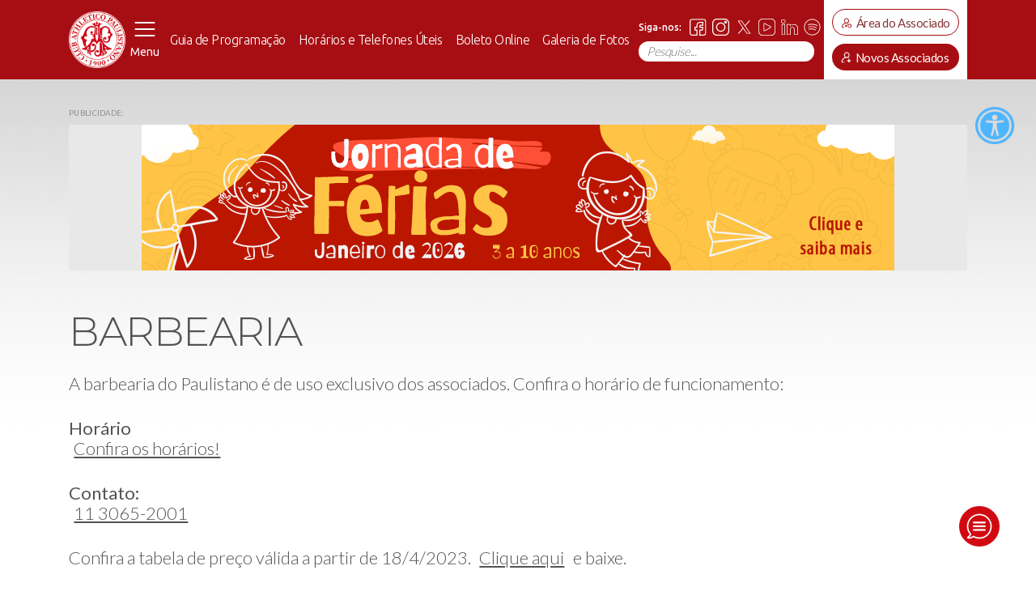

--- FILE ---
content_type: text/html; charset=UTF-8
request_url: https://www.paulistano.org.br/clube-paulistano-barbearia/
body_size: 31941
content:
<!DOCTYPE html>
<html lang="pt-br">
	<head>
		<meta http-equiv="Content-Type" content="text/html; charset=UTF-8" />
		<meta http-equiv="X-UA-Compatible" content="IE=edge" />
		<meta name="viewport" content="width=device-width, initial-scale=1, maximum-scale=1, user-scalable=no">
        <meta name="keywords" content="clube, paulistano, são paulo, esporte" />
        <meta name="author" content="VitaminaWeb" />
        <meta name="robots" content="index">

		<link rel="profile" href="http://gmpg.org/xfn/11" />
		<link rel="pingback" href="https://www.paulistano.org.br/xmlrpc.php" />
		<link rel="icon" href="https://www.paulistano.org.br/wp-content/themes/cap/assets/images/favicon.png" type="image/x-icon" />
		<link rel="apple-touch-icon" sizes="114x114" href="https://www.paulistano.org.br/wp-content/themes/cap/assets/images/favicon.png" />

		<link href="https://fonts.googleapis.com/css?family=Ubuntu:300,400,500,700&display=swap" rel="stylesheet">
		<link href="https://fonts.googleapis.com/css?family=Montserrat:100,200,300,400,500,600,700&display=swap" rel="stylesheet">
		<link href="https://fonts.googleapis.com/css?family=Lato:200,300,400,700,900&display=swap" rel="stylesheet">
		<link rel="preconnect" href="https://fonts.googleapis.com">
		<link rel="preconnect" href="https://fonts.gstatic.com" crossorigin>
		<link href="https://fonts.googleapis.com/css2?family=Inter:wght@100;200;300;400;500;600;700;800;900&display=swap" rel="stylesheet">

		<meta name='robots' content='index, follow, max-image-preview:large, max-snippet:-1, max-video-preview:-1' />
	<style>img:is([sizes="auto" i], [sizes^="auto," i]) { contain-intrinsic-size: 3000px 1500px }</style>
	
<!-- Google Tag Manager for WordPress by gtm4wp.com -->
<script data-cfasync="false" data-pagespeed-no-defer>
	var gtm4wp_datalayer_name = "dataLayer";
	var dataLayer = dataLayer || [];
</script>
<!-- End Google Tag Manager for WordPress by gtm4wp.com -->
	<!-- This site is optimized with the Yoast SEO plugin v26.3 - https://yoast.com/wordpress/plugins/seo/ -->
	<title>Barbearia | Club Athletico Paulistano</title>
	<meta name="description" content="A barbearia do Paulistano é de uso exclusivo aos associados. Confira o horário de funcionamento: terça a sexta-feira..." />
	<link rel="canonical" href="https://www.paulistano.org.br/clube-paulistano-barbearia/" />
	<meta property="og:locale" content="pt_BR" />
	<meta property="og:type" content="article" />
	<meta property="og:title" content="Barbearia | Club Athletico Paulistano" />
	<meta property="og:description" content="A barbearia do Paulistano é de uso exclusivo aos associados. Confira o horário de funcionamento: terça a sexta-feira..." />
	<meta property="og:url" content="https://www.paulistano.org.br/clube-paulistano-barbearia/" />
	<meta property="og:site_name" content="Club Athletico Paulistano" />
	<meta property="article:publisher" content="https://www.facebook.com/ClubePaulistano" />
	<meta property="article:modified_time" content="2024-06-04T13:43:36+00:00" />
	<meta property="og:image" content="https://www.paulistano.org.br/wp-content/uploads/2021/10/Icone-da-noticia_barbearia.jpg" />
	<meta property="og:image:width" content="370" />
	<meta property="og:image:height" content="440" />
	<meta property="og:image:type" content="image/jpeg" />
	<meta name="twitter:card" content="summary_large_image" />
	<meta name="twitter:site" content="@ClubePaulistano" />
	<meta name="twitter:label1" content="Est. tempo de leitura" />
	<meta name="twitter:data1" content="1 minuto" />
	<script type="application/ld+json" class="yoast-schema-graph">{"@context":"https://schema.org","@graph":[{"@type":"WebPage","@id":"https://www.paulistano.org.br/clube-paulistano-barbearia/","url":"https://www.paulistano.org.br/clube-paulistano-barbearia/","name":"Barbearia | Club Athletico Paulistano","isPartOf":{"@id":"https://www.paulistano.org.br/#website"},"primaryImageOfPage":{"@id":"https://www.paulistano.org.br/clube-paulistano-barbearia/#primaryimage"},"image":{"@id":"https://www.paulistano.org.br/clube-paulistano-barbearia/#primaryimage"},"thumbnailUrl":"https://www.paulistano.org.br/wp-content/uploads/2021/10/Icone-da-noticia_barbearia.jpg","datePublished":"2021-10-25T13:49:35+00:00","dateModified":"2024-06-04T13:43:36+00:00","description":"A barbearia do Paulistano é de uso exclusivo aos associados. Confira o horário de funcionamento: terça a sexta-feira...","breadcrumb":{"@id":"https://www.paulistano.org.br/clube-paulistano-barbearia/#breadcrumb"},"inLanguage":"pt-BR","potentialAction":[{"@type":"ReadAction","target":["https://www.paulistano.org.br/clube-paulistano-barbearia/"]}]},{"@type":"ImageObject","inLanguage":"pt-BR","@id":"https://www.paulistano.org.br/clube-paulistano-barbearia/#primaryimage","url":"https://www.paulistano.org.br/wp-content/uploads/2021/10/Icone-da-noticia_barbearia.jpg","contentUrl":"https://www.paulistano.org.br/wp-content/uploads/2021/10/Icone-da-noticia_barbearia.jpg","width":370,"height":440,"caption":"clube-paulistano-barbearia"},{"@type":"BreadcrumbList","@id":"https://www.paulistano.org.br/clube-paulistano-barbearia/#breadcrumb","itemListElement":[{"@type":"ListItem","position":1,"name":"Início","item":"https://www.paulistano.org.br/"},{"@type":"ListItem","position":2,"name":"Barbearia"}]},{"@type":"WebSite","@id":"https://www.paulistano.org.br/#website","url":"https://www.paulistano.org.br/","name":"Club Athletico Paulistano","description":"Fundado em 1900, o Club Athletico Paulistano é uma das mais tradicionais associações social, cultural e esportiva de São Paulo.","publisher":{"@id":"https://www.paulistano.org.br/#organization"},"potentialAction":[{"@type":"SearchAction","target":{"@type":"EntryPoint","urlTemplate":"https://www.paulistano.org.br/?s={search_term_string}"},"query-input":{"@type":"PropertyValueSpecification","valueRequired":true,"valueName":"search_term_string"}}],"inLanguage":"pt-BR"},{"@type":"Organization","@id":"https://www.paulistano.org.br/#organization","name":"Club Athletico Paulistano","url":"https://www.paulistano.org.br/","logo":{"@type":"ImageObject","inLanguage":"pt-BR","@id":"https://www.paulistano.org.br/#/schema/logo/image/","url":"https://www.paulistano.org.br/wp-content/uploads/2019/07/logo.png","contentUrl":"https://www.paulistano.org.br/wp-content/uploads/2019/07/logo.png","width":202,"height":202,"caption":"Club Athletico Paulistano"},"image":{"@id":"https://www.paulistano.org.br/#/schema/logo/image/"},"sameAs":["https://www.facebook.com/ClubePaulistano","https://x.com/ClubePaulistano","https://www.instagram.com/ClubePaulistano/"]}]}</script>
	<!-- / Yoast SEO plugin. -->


<link rel='dns-prefetch' href='//static.addtoany.com' />
<script type="text/javascript">
/* <![CDATA[ */
window._wpemojiSettings = {"baseUrl":"https:\/\/s.w.org\/images\/core\/emoji\/16.0.1\/72x72\/","ext":".png","svgUrl":"https:\/\/s.w.org\/images\/core\/emoji\/16.0.1\/svg\/","svgExt":".svg","source":{"concatemoji":"https:\/\/www.paulistano.org.br\/wp-includes\/js\/wp-emoji-release.min.js?ver=6.8.3"}};
/*! This file is auto-generated */
!function(s,n){var o,i,e;function c(e){try{var t={supportTests:e,timestamp:(new Date).valueOf()};sessionStorage.setItem(o,JSON.stringify(t))}catch(e){}}function p(e,t,n){e.clearRect(0,0,e.canvas.width,e.canvas.height),e.fillText(t,0,0);var t=new Uint32Array(e.getImageData(0,0,e.canvas.width,e.canvas.height).data),a=(e.clearRect(0,0,e.canvas.width,e.canvas.height),e.fillText(n,0,0),new Uint32Array(e.getImageData(0,0,e.canvas.width,e.canvas.height).data));return t.every(function(e,t){return e===a[t]})}function u(e,t){e.clearRect(0,0,e.canvas.width,e.canvas.height),e.fillText(t,0,0);for(var n=e.getImageData(16,16,1,1),a=0;a<n.data.length;a++)if(0!==n.data[a])return!1;return!0}function f(e,t,n,a){switch(t){case"flag":return n(e,"\ud83c\udff3\ufe0f\u200d\u26a7\ufe0f","\ud83c\udff3\ufe0f\u200b\u26a7\ufe0f")?!1:!n(e,"\ud83c\udde8\ud83c\uddf6","\ud83c\udde8\u200b\ud83c\uddf6")&&!n(e,"\ud83c\udff4\udb40\udc67\udb40\udc62\udb40\udc65\udb40\udc6e\udb40\udc67\udb40\udc7f","\ud83c\udff4\u200b\udb40\udc67\u200b\udb40\udc62\u200b\udb40\udc65\u200b\udb40\udc6e\u200b\udb40\udc67\u200b\udb40\udc7f");case"emoji":return!a(e,"\ud83e\udedf")}return!1}function g(e,t,n,a){var r="undefined"!=typeof WorkerGlobalScope&&self instanceof WorkerGlobalScope?new OffscreenCanvas(300,150):s.createElement("canvas"),o=r.getContext("2d",{willReadFrequently:!0}),i=(o.textBaseline="top",o.font="600 32px Arial",{});return e.forEach(function(e){i[e]=t(o,e,n,a)}),i}function t(e){var t=s.createElement("script");t.src=e,t.defer=!0,s.head.appendChild(t)}"undefined"!=typeof Promise&&(o="wpEmojiSettingsSupports",i=["flag","emoji"],n.supports={everything:!0,everythingExceptFlag:!0},e=new Promise(function(e){s.addEventListener("DOMContentLoaded",e,{once:!0})}),new Promise(function(t){var n=function(){try{var e=JSON.parse(sessionStorage.getItem(o));if("object"==typeof e&&"number"==typeof e.timestamp&&(new Date).valueOf()<e.timestamp+604800&&"object"==typeof e.supportTests)return e.supportTests}catch(e){}return null}();if(!n){if("undefined"!=typeof Worker&&"undefined"!=typeof OffscreenCanvas&&"undefined"!=typeof URL&&URL.createObjectURL&&"undefined"!=typeof Blob)try{var e="postMessage("+g.toString()+"("+[JSON.stringify(i),f.toString(),p.toString(),u.toString()].join(",")+"));",a=new Blob([e],{type:"text/javascript"}),r=new Worker(URL.createObjectURL(a),{name:"wpTestEmojiSupports"});return void(r.onmessage=function(e){c(n=e.data),r.terminate(),t(n)})}catch(e){}c(n=g(i,f,p,u))}t(n)}).then(function(e){for(var t in e)n.supports[t]=e[t],n.supports.everything=n.supports.everything&&n.supports[t],"flag"!==t&&(n.supports.everythingExceptFlag=n.supports.everythingExceptFlag&&n.supports[t]);n.supports.everythingExceptFlag=n.supports.everythingExceptFlag&&!n.supports.flag,n.DOMReady=!1,n.readyCallback=function(){n.DOMReady=!0}}).then(function(){return e}).then(function(){var e;n.supports.everything||(n.readyCallback(),(e=n.source||{}).concatemoji?t(e.concatemoji):e.wpemoji&&e.twemoji&&(t(e.twemoji),t(e.wpemoji)))}))}((window,document),window._wpemojiSettings);
/* ]]> */
</script>
<style class='custom-scrollbar' type='text/css'>.block-list { overflow-y: hidden; overflow-x: hidden;}</style>
<style id='wp-emoji-styles-inline-css' type='text/css'>

	img.wp-smiley, img.emoji {
		display: inline !important;
		border: none !important;
		box-shadow: none !important;
		height: 1em !important;
		width: 1em !important;
		margin: 0 0.07em !important;
		vertical-align: -0.1em !important;
		background: none !important;
		padding: 0 !important;
	}
</style>
<link rel='stylesheet' id='wp-block-library-css' href='https://www.paulistano.org.br/wp-includes/css/dist/block-library/style.min.css?ver=6.8.3' type='text/css' media='all' />
<style id='classic-theme-styles-inline-css' type='text/css'>
/*! This file is auto-generated */
.wp-block-button__link{color:#fff;background-color:#32373c;border-radius:9999px;box-shadow:none;text-decoration:none;padding:calc(.667em + 2px) calc(1.333em + 2px);font-size:1.125em}.wp-block-file__button{background:#32373c;color:#fff;text-decoration:none}
</style>
<style id='safe-svg-svg-icon-style-inline-css' type='text/css'>
.safe-svg-cover{text-align:center}.safe-svg-cover .safe-svg-inside{display:inline-block;max-width:100%}.safe-svg-cover svg{fill:currentColor;height:100%;max-height:100%;max-width:100%;width:100%}

</style>
<style id='pdfemb-pdf-embedder-viewer-style-inline-css' type='text/css'>
.wp-block-pdfemb-pdf-embedder-viewer{max-width:none}

</style>
<style id='global-styles-inline-css' type='text/css'>
:root{--wp--preset--aspect-ratio--square: 1;--wp--preset--aspect-ratio--4-3: 4/3;--wp--preset--aspect-ratio--3-4: 3/4;--wp--preset--aspect-ratio--3-2: 3/2;--wp--preset--aspect-ratio--2-3: 2/3;--wp--preset--aspect-ratio--16-9: 16/9;--wp--preset--aspect-ratio--9-16: 9/16;--wp--preset--color--black: #000000;--wp--preset--color--cyan-bluish-gray: #abb8c3;--wp--preset--color--white: #ffffff;--wp--preset--color--pale-pink: #f78da7;--wp--preset--color--vivid-red: #cf2e2e;--wp--preset--color--luminous-vivid-orange: #ff6900;--wp--preset--color--luminous-vivid-amber: #fcb900;--wp--preset--color--light-green-cyan: #7bdcb5;--wp--preset--color--vivid-green-cyan: #00d084;--wp--preset--color--pale-cyan-blue: #8ed1fc;--wp--preset--color--vivid-cyan-blue: #0693e3;--wp--preset--color--vivid-purple: #9b51e0;--wp--preset--gradient--vivid-cyan-blue-to-vivid-purple: linear-gradient(135deg,rgba(6,147,227,1) 0%,rgb(155,81,224) 100%);--wp--preset--gradient--light-green-cyan-to-vivid-green-cyan: linear-gradient(135deg,rgb(122,220,180) 0%,rgb(0,208,130) 100%);--wp--preset--gradient--luminous-vivid-amber-to-luminous-vivid-orange: linear-gradient(135deg,rgba(252,185,0,1) 0%,rgba(255,105,0,1) 100%);--wp--preset--gradient--luminous-vivid-orange-to-vivid-red: linear-gradient(135deg,rgba(255,105,0,1) 0%,rgb(207,46,46) 100%);--wp--preset--gradient--very-light-gray-to-cyan-bluish-gray: linear-gradient(135deg,rgb(238,238,238) 0%,rgb(169,184,195) 100%);--wp--preset--gradient--cool-to-warm-spectrum: linear-gradient(135deg,rgb(74,234,220) 0%,rgb(151,120,209) 20%,rgb(207,42,186) 40%,rgb(238,44,130) 60%,rgb(251,105,98) 80%,rgb(254,248,76) 100%);--wp--preset--gradient--blush-light-purple: linear-gradient(135deg,rgb(255,206,236) 0%,rgb(152,150,240) 100%);--wp--preset--gradient--blush-bordeaux: linear-gradient(135deg,rgb(254,205,165) 0%,rgb(254,45,45) 50%,rgb(107,0,62) 100%);--wp--preset--gradient--luminous-dusk: linear-gradient(135deg,rgb(255,203,112) 0%,rgb(199,81,192) 50%,rgb(65,88,208) 100%);--wp--preset--gradient--pale-ocean: linear-gradient(135deg,rgb(255,245,203) 0%,rgb(182,227,212) 50%,rgb(51,167,181) 100%);--wp--preset--gradient--electric-grass: linear-gradient(135deg,rgb(202,248,128) 0%,rgb(113,206,126) 100%);--wp--preset--gradient--midnight: linear-gradient(135deg,rgb(2,3,129) 0%,rgb(40,116,252) 100%);--wp--preset--font-size--small: 13px;--wp--preset--font-size--medium: 20px;--wp--preset--font-size--large: 36px;--wp--preset--font-size--x-large: 42px;--wp--preset--spacing--20: 0.44rem;--wp--preset--spacing--30: 0.67rem;--wp--preset--spacing--40: 1rem;--wp--preset--spacing--50: 1.5rem;--wp--preset--spacing--60: 2.25rem;--wp--preset--spacing--70: 3.38rem;--wp--preset--spacing--80: 5.06rem;--wp--preset--shadow--natural: 6px 6px 9px rgba(0, 0, 0, 0.2);--wp--preset--shadow--deep: 12px 12px 50px rgba(0, 0, 0, 0.4);--wp--preset--shadow--sharp: 6px 6px 0px rgba(0, 0, 0, 0.2);--wp--preset--shadow--outlined: 6px 6px 0px -3px rgba(255, 255, 255, 1), 6px 6px rgba(0, 0, 0, 1);--wp--preset--shadow--crisp: 6px 6px 0px rgba(0, 0, 0, 1);}:where(.is-layout-flex){gap: 0.5em;}:where(.is-layout-grid){gap: 0.5em;}body .is-layout-flex{display: flex;}.is-layout-flex{flex-wrap: wrap;align-items: center;}.is-layout-flex > :is(*, div){margin: 0;}body .is-layout-grid{display: grid;}.is-layout-grid > :is(*, div){margin: 0;}:where(.wp-block-columns.is-layout-flex){gap: 2em;}:where(.wp-block-columns.is-layout-grid){gap: 2em;}:where(.wp-block-post-template.is-layout-flex){gap: 1.25em;}:where(.wp-block-post-template.is-layout-grid){gap: 1.25em;}.has-black-color{color: var(--wp--preset--color--black) !important;}.has-cyan-bluish-gray-color{color: var(--wp--preset--color--cyan-bluish-gray) !important;}.has-white-color{color: var(--wp--preset--color--white) !important;}.has-pale-pink-color{color: var(--wp--preset--color--pale-pink) !important;}.has-vivid-red-color{color: var(--wp--preset--color--vivid-red) !important;}.has-luminous-vivid-orange-color{color: var(--wp--preset--color--luminous-vivid-orange) !important;}.has-luminous-vivid-amber-color{color: var(--wp--preset--color--luminous-vivid-amber) !important;}.has-light-green-cyan-color{color: var(--wp--preset--color--light-green-cyan) !important;}.has-vivid-green-cyan-color{color: var(--wp--preset--color--vivid-green-cyan) !important;}.has-pale-cyan-blue-color{color: var(--wp--preset--color--pale-cyan-blue) !important;}.has-vivid-cyan-blue-color{color: var(--wp--preset--color--vivid-cyan-blue) !important;}.has-vivid-purple-color{color: var(--wp--preset--color--vivid-purple) !important;}.has-black-background-color{background-color: var(--wp--preset--color--black) !important;}.has-cyan-bluish-gray-background-color{background-color: var(--wp--preset--color--cyan-bluish-gray) !important;}.has-white-background-color{background-color: var(--wp--preset--color--white) !important;}.has-pale-pink-background-color{background-color: var(--wp--preset--color--pale-pink) !important;}.has-vivid-red-background-color{background-color: var(--wp--preset--color--vivid-red) !important;}.has-luminous-vivid-orange-background-color{background-color: var(--wp--preset--color--luminous-vivid-orange) !important;}.has-luminous-vivid-amber-background-color{background-color: var(--wp--preset--color--luminous-vivid-amber) !important;}.has-light-green-cyan-background-color{background-color: var(--wp--preset--color--light-green-cyan) !important;}.has-vivid-green-cyan-background-color{background-color: var(--wp--preset--color--vivid-green-cyan) !important;}.has-pale-cyan-blue-background-color{background-color: var(--wp--preset--color--pale-cyan-blue) !important;}.has-vivid-cyan-blue-background-color{background-color: var(--wp--preset--color--vivid-cyan-blue) !important;}.has-vivid-purple-background-color{background-color: var(--wp--preset--color--vivid-purple) !important;}.has-black-border-color{border-color: var(--wp--preset--color--black) !important;}.has-cyan-bluish-gray-border-color{border-color: var(--wp--preset--color--cyan-bluish-gray) !important;}.has-white-border-color{border-color: var(--wp--preset--color--white) !important;}.has-pale-pink-border-color{border-color: var(--wp--preset--color--pale-pink) !important;}.has-vivid-red-border-color{border-color: var(--wp--preset--color--vivid-red) !important;}.has-luminous-vivid-orange-border-color{border-color: var(--wp--preset--color--luminous-vivid-orange) !important;}.has-luminous-vivid-amber-border-color{border-color: var(--wp--preset--color--luminous-vivid-amber) !important;}.has-light-green-cyan-border-color{border-color: var(--wp--preset--color--light-green-cyan) !important;}.has-vivid-green-cyan-border-color{border-color: var(--wp--preset--color--vivid-green-cyan) !important;}.has-pale-cyan-blue-border-color{border-color: var(--wp--preset--color--pale-cyan-blue) !important;}.has-vivid-cyan-blue-border-color{border-color: var(--wp--preset--color--vivid-cyan-blue) !important;}.has-vivid-purple-border-color{border-color: var(--wp--preset--color--vivid-purple) !important;}.has-vivid-cyan-blue-to-vivid-purple-gradient-background{background: var(--wp--preset--gradient--vivid-cyan-blue-to-vivid-purple) !important;}.has-light-green-cyan-to-vivid-green-cyan-gradient-background{background: var(--wp--preset--gradient--light-green-cyan-to-vivid-green-cyan) !important;}.has-luminous-vivid-amber-to-luminous-vivid-orange-gradient-background{background: var(--wp--preset--gradient--luminous-vivid-amber-to-luminous-vivid-orange) !important;}.has-luminous-vivid-orange-to-vivid-red-gradient-background{background: var(--wp--preset--gradient--luminous-vivid-orange-to-vivid-red) !important;}.has-very-light-gray-to-cyan-bluish-gray-gradient-background{background: var(--wp--preset--gradient--very-light-gray-to-cyan-bluish-gray) !important;}.has-cool-to-warm-spectrum-gradient-background{background: var(--wp--preset--gradient--cool-to-warm-spectrum) !important;}.has-blush-light-purple-gradient-background{background: var(--wp--preset--gradient--blush-light-purple) !important;}.has-blush-bordeaux-gradient-background{background: var(--wp--preset--gradient--blush-bordeaux) !important;}.has-luminous-dusk-gradient-background{background: var(--wp--preset--gradient--luminous-dusk) !important;}.has-pale-ocean-gradient-background{background: var(--wp--preset--gradient--pale-ocean) !important;}.has-electric-grass-gradient-background{background: var(--wp--preset--gradient--electric-grass) !important;}.has-midnight-gradient-background{background: var(--wp--preset--gradient--midnight) !important;}.has-small-font-size{font-size: var(--wp--preset--font-size--small) !important;}.has-medium-font-size{font-size: var(--wp--preset--font-size--medium) !important;}.has-large-font-size{font-size: var(--wp--preset--font-size--large) !important;}.has-x-large-font-size{font-size: var(--wp--preset--font-size--x-large) !important;}
:where(.wp-block-post-template.is-layout-flex){gap: 1.25em;}:where(.wp-block-post-template.is-layout-grid){gap: 1.25em;}
:where(.wp-block-columns.is-layout-flex){gap: 2em;}:where(.wp-block-columns.is-layout-grid){gap: 2em;}
:root :where(.wp-block-pullquote){font-size: 1.5em;line-height: 1.6;}
</style>
<link rel='stylesheet' id='contact-form-7-css' href='https://www.paulistano.org.br/wp-content/plugins/contact-form-7/includes/css/styles.css?ver=6.1.3' type='text/css' media='all' />
<link rel='stylesheet' id='wpah-front-styles-css' href='https://www.paulistano.org.br/wp-content/plugins/wp-accessibility-helper/assets/css/wp-accessibility-helper.min.css?ver=0.5.9.4' type='text/css' media='all' />
<link rel='stylesheet' id='wp-ulike-css' href='https://www.paulistano.org.br/wp-content/plugins/wp-ulike/assets/css/wp-ulike.min.css?ver=4.7.11' type='text/css' media='all' />
<link rel='stylesheet' id='malihu-custom-scrollbar-css-css' href='https://www.paulistano.org.br/wp-content/plugins/custom-scrollbar/asset/malihu-custom-scrollbar-plugin/jquery.mCustomScrollbar.min.css?ver=6.8.3' type='text/css' media='all' />
<link rel='stylesheet' id='bootstrap-css' href='https://www.paulistano.org.br/wp-content/themes/cap/assets/css/bootstrap.min.css?ver=6.8.3' type='text/css' media='all' />
<link rel='stylesheet' id='fotn-awesome-css' href='https://www.paulistano.org.br/wp-content/themes/cap/assets/css/all.min.css?ver=6.8.3' type='text/css' media='all' />
<link rel='stylesheet' id='normalize-css' href='https://www.paulistano.org.br/wp-content/themes/cap/assets/css/normalize.css?ver=6.8.3' type='text/css' media='all' />
<link rel='stylesheet' id='slick-css' href='https://www.paulistano.org.br/wp-content/themes/cap/assets/css/slick.css?ver=6.8.3' type='text/css' media='all' />
<link rel='stylesheet' id='animate-css' href='https://www.paulistano.org.br/wp-content/themes/cap/assets/css/animate.css?ver=6.8.3' type='text/css' media='all' />
<link rel='stylesheet' id='lity-css' href='https://www.paulistano.org.br/wp-content/themes/cap/assets/css/lity.css?ver=6.8.3' type='text/css' media='all' />
<link rel='stylesheet' id='datepicker-css' href='https://www.paulistano.org.br/wp-content/themes/cap/assets/css/bootstrap-datepicker3.min.css?ver=6.8.3' type='text/css' media='all' />
<link rel='stylesheet' id='style-css' href='https://www.paulistano.org.br/wp-content/themes/cap/assets/css/style.min.css?ver=3.4' type='text/css' media='all' />
<link rel='stylesheet' id='safari-css' href='https://www.paulistano.org.br/wp-content/themes/cap/assets/css/safari.css?ver=6.8.3' type='text/css' media='all' />
<link rel='stylesheet' id='addtoany-css' href='https://www.paulistano.org.br/wp-content/plugins/add-to-any/addtoany.min.css?ver=1.16' type='text/css' media='all' />
<script type="text/javascript" id="addtoany-core-js-before">
/* <![CDATA[ */
window.a2a_config=window.a2a_config||{};a2a_config.callbacks=[];a2a_config.overlays=[];a2a_config.templates={};a2a_localize = {
	Share: "Share",
	Save: "Save",
	Subscribe: "Subscribe",
	Email: "Email",
	Bookmark: "Bookmark",
	ShowAll: "Show all",
	ShowLess: "Show less",
	FindServices: "Find service(s)",
	FindAnyServiceToAddTo: "Instantly find any service to add to",
	PoweredBy: "Powered by",
	ShareViaEmail: "Share via email",
	SubscribeViaEmail: "Subscribe via email",
	BookmarkInYourBrowser: "Bookmark in your browser",
	BookmarkInstructions: "Press Ctrl+D or \u2318+D to bookmark this page",
	AddToYourFavorites: "Add to your favorites",
	SendFromWebOrProgram: "Send from any email address or email program",
	EmailProgram: "Email program",
	More: "More&#8230;",
	ThanksForSharing: "Thanks for sharing!",
	ThanksForFollowing: "Thanks for following!"
};

a2a_config.orientation = "down";
/* ]]> */
</script>
<script type="text/javascript" defer src="https://static.addtoany.com/menu/page.js" id="addtoany-core-js"></script>
<script type="text/javascript" src="https://www.paulistano.org.br/wp-includes/js/jquery/jquery.min.js?ver=3.7.1" id="jquery-core-js"></script>
<script type="text/javascript" src="https://www.paulistano.org.br/wp-includes/js/jquery/jquery-migrate.min.js?ver=3.4.1" id="jquery-migrate-js"></script>
<script type="text/javascript" defer src="https://www.paulistano.org.br/wp-content/plugins/add-to-any/addtoany.min.js?ver=1.1" id="addtoany-jquery-js"></script>
<script type="text/javascript" src="https://www.paulistano.org.br/wp-content/plugins/flowpaper-lite-pdf-flipbook/assets/lity/lity.min.js" id="lity-js-js"></script>
<script type="text/javascript" src="https://www.paulistano.org.br/wp-content/themes/cap/assets/js/scrollspy.min.js?ver=6.8.3" id="scrollspy-js"></script>
<link rel="https://api.w.org/" href="https://www.paulistano.org.br/wp-json/" /><link rel="alternate" title="JSON" type="application/json" href="https://www.paulistano.org.br/wp-json/wp/v2/pages/15570" /><link rel="EditURI" type="application/rsd+xml" title="RSD" href="https://www.paulistano.org.br/xmlrpc.php?rsd" />
<meta name="generator" content="WordPress 6.8.3" />
<link rel='shortlink' href='https://www.paulistano.org.br/?p=15570' />
<link rel="alternate" title="oEmbed (JSON)" type="application/json+oembed" href="https://www.paulistano.org.br/wp-json/oembed/1.0/embed?url=https%3A%2F%2Fwww.paulistano.org.br%2Fclube-paulistano-barbearia%2F" />
<link rel="alternate" title="oEmbed (XML)" type="text/xml+oembed" href="https://www.paulistano.org.br/wp-json/oembed/1.0/embed?url=https%3A%2F%2Fwww.paulistano.org.br%2Fclube-paulistano-barbearia%2F&#038;format=xml" />

<!-- This site is using AdRotate v5.16 to display their advertisements - https://ajdg.solutions/ -->
<!-- AdRotate CSS -->
<style type="text/css" media="screen">
	.g { margin:0px; padding:0px; overflow:hidden; line-height:1; zoom:1; }
	.g img { height:auto; }
	.g-col { position:relative; float:left; }
	.g-col:first-child { margin-left: 0; }
	.g-col:last-child { margin-right: 0; }
	@media only screen and (max-width: 480px) {
		.g-col, .g-dyn, .g-single { width:100%; margin-left:0; margin-right:0; }
	}
</style>
<!-- /AdRotate CSS -->


<!-- Google Tag Manager for WordPress by gtm4wp.com -->
<!-- GTM Container placement set to footer -->
<script data-cfasync="false" data-pagespeed-no-defer type="text/javascript">
	var dataLayer_content = {"pagePostType":"page","pagePostType2":"single-page","pagePostAuthor":"Gabriel Tampelini Cruz"};
	dataLayer.push( dataLayer_content );
</script>
<script data-cfasync="false" data-pagespeed-no-defer type="text/javascript">
(function(w,d,s,l,i){w[l]=w[l]||[];w[l].push({'gtm.start':
new Date().getTime(),event:'gtm.js'});var f=d.getElementsByTagName(s)[0],
j=d.createElement(s),dl=l!='dataLayer'?'&l='+l:'';j.async=true;j.src=
'//www.googletagmanager.com/gtm.js?id='+i+dl;f.parentNode.insertBefore(j,f);
})(window,document,'script','dataLayer','GTM-TH5NCSK');
</script>
<!-- End Google Tag Manager for WordPress by gtm4wp.com --><style type="text/css">
	#wpadminbar{
        background: #A70E13 !important;
    }

    #adminmenu, #adminmenu .wp-submenu, #adminmenuback, #adminmenuwrap {
        background-color: #A70E13!important;
    }

    #adminmenu li.menu-top:hover, #adminmenu li>a.menu-top:focus {
        background-color: #A70E13!important;
        color: #fff!important;
    }

    #adminmenu .wp-submenu a:focus, #adminmenu .wp-submenu a:hover, #adminmenu a:hover, #adminmenu li.menu-top>a:focus {
        color: #fff!important;
    }

    #wpadminbar .menupop .ab-sub-wrapper, #wpadminbar .shortlink-input {
        background: #A70E13!important;
    }

    #wpadminbar .quicklinks .menupop ul.ab-sub-secondary, #wpadminbar .quicklinks .menupop ul.ab-sub-secondary .ab-submenu {
        background: #A70E13!important;
    }

    #wpadminbar:not(.mobile) .ab-top-menu>li:hover>.ab-item, #wpadminbar:not(.mobile) .ab-top-menu>li>.ab-item:focus {
        background: #A70E13!important;
    }





</style>		<style type="text/css" id="wp-custom-css">
			/*@media screen and (min-width: 991px) {
	.block-right {
		padding: 33px 10px;
	}

	.block-right .btn-custom.outline-red {
    margin-bottom: 0;
	}
	
}

@media screen and (max-width: 991px) {
	.icon-search-mobile {
   	margin-right: 44%;
	}
}*/		</style>
		
	</head>

	<body id="topo" class="wp-singular page-template page-template-page-template1 page-template-page-template1-php page page-id-15570 wp-theme-cap chrome osx wp-accessibility-helper accessibility-contrast_mode_on wah_fstype_rem accessibility-underline-setup accessibility-location-right">

		
			<header class="header">
				<div class="container">
					<div class="header-content d-flex align-items-center justify-content-between">
						<div class="block-logo">
							<a href="https://www.paulistano.org.br/" title="Ir para a Home">
								<h1>Clube Athletico Paulistano</h1>
							</a>
						</div>
						<div class="btn-menu">
							<a class="menu-trigger">
								<span class="line line-1">menu</span>
								<span class="line line-2">menu</span>
								<span class="line line-3">menu</span>
							</a>
							<span>Menu</span>
						</div>
						<div class="icon-search-mobile">
							<svg version="1.1" id="Capa_1" xmlns="http://www.w3.org/2000/svg" xmlns:xlink="http://www.w3.org/1999/xlink" x="0px" y="0px"
									width="30.239px" height="30.239px" viewBox="0 0 30.239 30.239" style="enable-background:new 0 0 30.239 30.239;"
									xml:space="preserve">
								<g>
									<path d="M20.194,3.46c-4.613-4.613-12.121-4.613-16.734,0c-4.612,4.614-4.612,12.121,0,16.735
										c4.108,4.107,10.506,4.547,15.116,1.34c0.097,0.459,0.319,0.897,0.676,1.254l6.718,6.718c0.979,0.977,2.561,0.977,3.535,0
										c0.978-0.978,0.978-2.56,0-3.535l-6.718-6.72c-0.355-0.354-0.794-0.577-1.253-0.674C24.743,13.967,24.303,7.57,20.194,3.46z
										M18.073,18.074c-3.444,3.444-9.049,3.444-12.492,0c-3.442-3.444-3.442-9.048,0-12.492c3.443-3.443,9.048-3.443,12.492,0
										C21.517,9.026,21.517,14.63,18.073,18.074z" fill="#ffffff"/>
								</g>
							</svg>
							<span>Buscar</span>
						</div>
						<div class="block-search mobile">
							<form method="get" class="searchform" action="https://www.paulistano.org.br//">
	<label for="Search">Pesquisa</label>
	<input type="text" id="Search" value="" placeholder="Pesquise..." name="s" class="search-input" />
	<input type="submit" class="btn btn-radius btn-submit" value="Pesquisar" />
	<input type="hidden" value="noticias" name="post_type" id="noticias" />
	<input type="hidden" value="cursos" name="post_type" id="cursos" />
	<input type="hidden" value="eventos" name="post_type" id="eventos" />
</form>
						</div>
						<div class="block-menu">
							<ul id="menu-menu_institucional" class="menu"><li id="menu-item-13866" class="menu-prog menu-item menu-item-type-custom menu-item-object-custom menu-item-13866"><a target="_blank" href="https://www.paulistano.org.br/noticias/guia-de-programacao-janeiro-de-2026/">Guia de Programação</a></li>
<li id="menu-item-34811" class="menu-horarios menu-item menu-item-type-post_type menu-item-object-page menu-item-34811"><a href="https://www.paulistano.org.br/clube-paulistano-horarios-e-telefones-uteis/">Horários e Telefones Úteis</a></li>
<li id="menu-item-13868" class="menu-boleto menu-item menu-item-type-custom menu-item-object-custom menu-item-13868"><a target="_blank" href="https://portal.paulistano.org.br/financial/list">Boleto Online</a></li>
<li id="menu-item-13869" class="menu-galeria menu-item menu-item-type-custom menu-item-object-custom menu-item-13869"><a target="_blank" href="https://portal.paulistano.org.br/dashboard/page/18">Galeria de Fotos</a></li>
</ul>						</div>
						<div class="block-wrap-social-search">
							<div class="block-social-header">
								<h2 class="h4">Siga-nos:</h2>
								<ul class="social">
																			<li>
											<a href="https://www.facebook.com/ClubePaulistano" target="blank" title="Facebook">
												<svg width="39" height="39" viewBox="0 0 39 39" fill="none" xmlns="http://www.w3.org/2000/svg">
<g clip-path="url(#clip0)">
<path d="M5.58498 38.807H18.0209V25.2541H13.5529V20.7861H18.0209V15.2011C18.0209 12.1215 20.5263 9.61614 23.6059 9.61614H29.1908V14.0841H24.7228C23.491 14.0841 22.4889 15.0862 22.4889 16.3181V20.7861H28.9892L28.2446 25.2541H22.4889V38.807H32.5418C35.6214 38.807 38.1268 36.3016 38.1268 33.222V6.26516C38.1268 3.18556 35.6214 0.680176 32.5418 0.680176H5.58498C2.50539 0.680176 0 3.18556 0 6.26516V33.222C0 36.3016 2.50539 38.807 5.58498 38.807ZM2.23399 6.26516C2.23399 4.41746 3.73728 2.91417 5.58498 2.91417H32.5418C34.3895 2.91417 35.8928 4.41746 35.8928 6.26516V33.222C35.8928 35.0697 34.3895 36.573 32.5418 36.573H24.7228V27.4881H30.1371L31.6264 18.5521H24.7228V16.3181H31.4248V7.38215H23.6059C19.2944 7.38215 15.7869 10.8896 15.7869 15.2011V18.5521H11.3189V27.4881H15.7869V36.573H5.58498C3.73728 36.573 2.23399 35.0697 2.23399 33.222V6.26516Z" fill="#646464"/>
</g>
<defs>
<clipPath id="clip0">
<rect width="38.1268" height="38.1268" fill="white" transform="translate(0 0.680176)"/>
</clipPath>
</defs>
</svg>
											</a>
										</li>
																												<li>
											<a href="https://www.instagram.com/ClubePaulistano" target="blank" title="Instagram">
												<svg width="21" height="21" viewBox="0 0 21 21" fill="none" xmlns="http://www.w3.org/2000/svg"><path d="M15.3155 0H5.6845C2.55001 0 0 2.55001 0 5.6845V15.3156C0 18.4499 2.55001 21 5.6845 21H15.3156C18.4499 21 21 18.4499 21 15.3156V5.6845C21 2.55001 18.4499 0 15.3155 0V0ZM19.7689 15.3156C19.7689 17.7711 17.7711 19.7689 15.3155 19.7689H5.6845C3.22885 19.7689 1.23111 17.7711 1.23111 15.3156V5.6845C1.23111 3.22885 3.22885 1.23111 5.6845 1.23111H15.3156C17.7711 1.23111 19.7689 3.22885 19.7689 5.6845V15.3156Z" fill="#646464"/><path d="M10.5 4.75793C7.33377 4.75793 4.75797 7.33374 4.75797 10.5C4.75797 13.6662 7.33377 16.242 10.5 16.242C13.6662 16.242 16.242 13.6662 16.242 10.5C16.242 7.33374 13.6662 4.75793 10.5 4.75793ZM10.5 15.0109C8.01277 15.0109 5.98907 12.9873 5.98907 10.5C5.98907 8.01274 8.01277 5.98904 10.5 5.98904C12.9874 5.98904 15.0109 8.01274 15.0109 10.5C15.0109 12.9873 12.9874 15.0109 10.5 15.0109Z" fill="#646464"/><path d="M16.3793 2.71875C15.4436 2.71875 14.6826 3.47994 14.6826 4.41545C14.6826 5.35111 15.4436 6.1123 16.3793 6.1123C17.315 6.1123 18.0762 5.35111 18.0762 4.41545C18.0762 3.47978 17.315 2.71875 16.3793 2.71875ZM16.3793 4.88104C16.1226 4.88104 15.9137 4.67211 15.9137 4.41545C15.9137 4.15862 16.1226 3.94986 16.3793 3.94986C16.6361 3.94986 16.8451 4.15862 16.8451 4.41545C16.8451 4.67211 16.6361 4.88104 16.3793 4.88104Z" fill="#646464"/></svg>
											</a>
										</li>
																												<li>
											<a href="https://www.twitter.com/ClubePaulistano" target="blank" title="Twitter">
												<svg xmlns="http://www.w3.org/2000/svg" x="0px" y="0px" width="100" height="100" viewBox="0 0 50 50">
<path d="M 5.9199219 6 L 20.582031 27.375 L 6.2304688 44 L 9.4101562 44 L 21.986328 29.421875 L 31.986328 44 L 44 44 L 28.681641 21.669922 L 42.199219 6 L 39.029297 6 L 27.275391 19.617188 L 17.933594 6 L 5.9199219 6 z M 9.7167969 8 L 16.880859 8 L 40.203125 42 L 33.039062 42 L 9.7167969 8 z"></path>
</svg>											</a>
										</li>
																												<li>
											<a href="https://www.youtube.com/PaulistanoTV" target="blank" title="Youtube">
												<svg width="21" height="21" viewBox="0 0 21 21" fill="none" xmlns="http://www.w3.org/2000/svg">
<path d="M15.75 0.84C16.9193 0.841112 18.0403 1.30609 18.8671 2.13289C19.6939 2.95968 20.1589 4.08074 20.16 5.25V15.75C20.1589 16.9193 19.6939 18.0403 18.8671 18.8671C18.0403 19.6939 16.9193 20.1589 15.75 20.16H5.25C4.08074 20.1589 2.95968 19.6939 2.13289 18.8671C1.30609 18.0403 0.841112 16.9193 0.84 15.75V5.25C0.841112 4.08074 1.30609 2.95968 2.13289 2.13289C2.95968 1.30609 4.08074 0.841112 5.25 0.84H15.75ZM15.75 0H5.25C3.85761 0 2.52226 0.553123 1.53769 1.53769C0.553123 2.52226 0 3.85761 0 5.25V15.75C0 16.4394 0.135795 17.1221 0.399632 17.7591C0.66347 18.396 1.05018 18.9748 1.53769 19.4623C2.52226 20.4469 3.85761 21 5.25 21H15.75C16.4394 21 17.1221 20.8642 17.7591 20.6004C18.396 20.3365 18.9748 19.9498 19.4623 19.4623C19.9498 18.9748 20.3365 18.396 20.6004 17.7591C20.8642 17.1221 21 16.4394 21 15.75V5.25C21 4.56056 20.8642 3.87787 20.6004 3.24091C20.3365 2.60395 19.9498 2.0252 19.4623 1.53769C18.9748 1.05018 18.396 0.66347 17.7591 0.399632C17.1221 0.135795 16.4394 0 15.75 0Z" fill="white"/>
<path d="M7.5348 6.3C7.56591 6.30048 7.59634 6.30917 7.623 6.3252L14.763 10.332C14.792 10.3474 14.8163 10.3703 14.8332 10.3985C14.8501 10.4266 14.8591 10.4588 14.8591 10.4916C14.8591 10.5244 14.8501 10.5566 14.8332 10.5847C14.8163 10.6129 14.792 10.6358 14.763 10.6512L7.623 14.658C7.59634 14.674 7.56591 14.6827 7.5348 14.6832C7.48501 14.6821 7.43756 14.6619 7.40234 14.6267C7.36713 14.5914 7.34687 14.544 7.3458 14.4942V6.4974C7.34687 6.44761 7.36713 6.40016 7.40234 6.36494C7.43756 6.32973 7.48501 6.30947 7.5348 6.3084V6.3ZM7.5348 5.4684C7.26189 5.4684 7.00016 5.57681 6.80719 5.76979C6.61421 5.96276 6.5058 6.22449 6.5058 6.4974V14.5026C6.50469 14.6384 6.53049 14.7731 6.5817 14.899C6.63292 15.0248 6.70854 15.1392 6.8042 15.2356C6.89986 15.3321 7.01367 15.4086 7.13907 15.4609C7.26446 15.5131 7.39896 15.54 7.5348 15.54C7.70894 15.5395 7.87987 15.4932 8.0304 15.4056L15.1704 11.403C15.3296 11.3141 15.4621 11.1843 15.5544 11.027C15.6467 10.8698 15.6953 10.6907 15.6953 10.5084C15.6953 10.3261 15.6467 10.147 15.5544 9.98979C15.4621 9.83253 15.3296 9.70274 15.1704 9.6138L8.0304 5.6112C7.88153 5.51775 7.71048 5.46557 7.5348 5.46V5.4684Z" fill="white"/>
</svg>
											</a>
										</li>
																												<li>
											<a href="https://www.linkedin.com/company/club-athletico-paulistano" target="blank" title="Linkedin">
												<svg width="23" height="21" viewBox="0 0 23 21" fill="none" xmlns="http://www.w3.org/2000/svg"> <path d="M3.05363 5.53679H3.02067C1.27037 5.53679 0 4.3735 0 2.7707C0 1.1656 1.2972 0 3.0843 0C4.8415 0 6.09577 1.1341 6.13333 2.75764C6.13333 4.37196 4.83843 5.53679 3.05363 5.53679ZM3.0843 0.768358C1.71963 0.768358 0.766667 1.59204 0.766667 2.7707C0.766667 3.94706 1.69357 4.7692 3.02067 4.7692H3.05363C4.416 4.76843 5.36667 3.94552 5.36667 2.76686C5.3383 1.55593 4.44283 0.768358 3.0843 0.768358Z" fill="white"></path> <path d="M4.98333 21H1.15C0.9384 21 0.766667 20.8279 0.766667 20.6158V6.78537C0.766667 6.57331 0.9384 6.40119 1.15 6.40119H4.98333C5.19493 6.40119 5.36667 6.57331 5.36667 6.78537V20.6158C5.36667 20.8279 5.19493 21 4.98333 21ZM1.53333 20.2316H4.6V7.16955H1.53333V20.2316Z" fill="white"></path> <path d="M22.6167 21H18.0167C17.8051 21 17.6333 20.8279 17.6333 20.6158V13.3164C17.6333 12.0456 16.6014 11.0113 15.3333 11.0113C14.0653 11.0113 13.0333 12.0456 13.0333 13.3164V20.6158C13.0333 20.8279 12.8616 21 12.65 21H8.05C7.8384 21 7.66667 20.8279 7.66667 20.6158V6.78537C7.66667 6.57331 7.8384 6.40119 8.05 6.40119H12.65C12.8616 6.40119 13.0333 6.57331 13.0333 6.78537V9.1012C13.0333 9.31327 12.8616 9.48538 12.65 9.48538C12.4384 9.48538 12.2667 9.31327 12.2667 9.1012V7.16955H8.43333V20.2316H12.2667V13.3164C12.2667 11.6214 13.6421 10.243 15.3333 10.243C17.0246 10.243 18.4 11.6214 18.4 13.3164V20.2316H22.2333V12.1639C22.2333 9.41008 19.9977 7.16955 17.25 7.16955C16.1889 7.16955 15.1631 7.4815 14.2822 8.07084C14.1067 8.18763 13.8682 8.14152 13.7509 7.9648C13.6336 7.78808 13.6804 7.54989 13.8575 7.43233C14.8641 6.75771 16.0371 6.40119 17.25 6.40119C20.4209 6.40119 23 8.98595 23 12.1639V20.6158C23 20.8279 22.8283 21 22.6167 21Z" fill="white"></path> </svg>
											</a>
										</li>
																												<li>
											<a href="https://open.spotify.com/show/18wHZRFy3aZXkzDrTsZ4CF" target="blank" title="Spotify">
												<svg enable-background="new 0 0 24 24" height="24px" id="Layer_1" version="1.1" viewBox="0 0 24 24" width="24px" xml:space="preserve" xmlns="http://www.w3.org/2000/svg" xmlns:xlink="http://www.w3.org/1999/xlink"><g><g><g><path d="M12,23.5C5.7,23.5,0.5,18.3,0.5,12C0.5,5.7,5.7,0.5,12,0.5c6.3,0,11.5,5.2,11.5,11.5C23.5,18.3,18.3,23.5,12,23.5z      M12,1.5C6.2,1.5,1.5,6.2,1.5,12c0,5.8,4.7,10.5,10.5,10.5c5.8,0,10.5-4.7,10.5-10.5C22.5,6.2,17.8,1.5,12,1.5z"/></g></g><g><g><path d="M16.6,16.6c-0.1,0-0.2,0-0.3-0.1c-2.4-1.5-5.6-1.8-9.3-1c-0.3,0.1-0.5-0.1-0.6-0.4s0.1-0.5,0.4-0.6     c4-0.9,7.4-0.5,10.1,1.1c0.2,0.1,0.3,0.5,0.2,0.7C16.9,16.5,16.7,16.6,16.6,16.6z"/></g><g><path d="M17.7,13.6c-0.1,0-0.2,0-0.3-0.1c-2.9-1.8-7.2-2.3-10.5-1.2c-0.3,0.1-0.5-0.1-0.6-0.3s0.1-0.5,0.3-0.6     c3.6-1.1,8.2-0.6,11.4,1.3c0.2,0.1,0.3,0.5,0.2,0.7C18,13.5,17.8,13.6,17.7,13.6z"/></g><g><path d="M18.9,10.3c-0.1,0-0.2,0-0.3-0.1C15.3,8.2,9.6,8,6.3,9C6.1,9.1,5.8,8.9,5.7,8.7C5.6,8.4,5.8,8.1,6,8     C9.5,7,15.5,7.2,19.2,9.3c0.2,0.1,0.3,0.4,0.2,0.7C19.3,10.2,19.1,10.3,18.9,10.3z"/></g></g></g></svg>											</a>
										</li>
																	</ul>
							</div>
							<div class="block-search">
								<form method="get" class="searchform" action="https://www.paulistano.org.br//">
	<label for="Search">Pesquisa</label>
	<input type="text" id="Search" value="" placeholder="Pesquise..." name="s" class="search-input" />
	<input type="submit" class="btn btn-radius btn-submit" value="Pesquisar" />
	<input type="hidden" value="noticias" name="post_type" id="noticias" />
	<input type="hidden" value="cursos" name="post_type" id="cursos" />
	<input type="hidden" value="eventos" name="post_type" id="eventos" />
</form>
									</div>
						</div>

						<div class="block-right">
							<div class="restrict restrict-desk">
																	<a href="https://portal.paulistano.org.br/" target="_blank" class="btn-custom outline-red"><div class="icon"><svg width="14" height="15" viewBox="0 0 14 15" fill="none" xmlns="http://www.w3.org/2000/svg">
<g clip-path="url(#clip0_2002_600)">
<path d="M7.29288 2.5C7.50802 2.55517 7.72316 2.61034 7.91141 2.6931C9.014 3.1069 9.71321 3.9069 9.92835 5.06552C10.1704 6.27931 9.79389 7.32759 8.87954 8.15517C8.85265 8.18276 8.82576 8.21034 8.79886 8.21034C8.79886 8.21034 8.79886 8.23793 8.77197 8.23793C8.82576 8.2931 8.90643 8.2931 8.96022 8.32069C9.20225 8.43103 9.30982 8.7069 9.22915 8.92759C9.14847 9.14828 8.87954 9.25862 8.63751 9.17586C8.01898 8.95517 7.37355 8.84483 6.72813 8.84483C4.49604 8.87241 2.4522 10.5828 1.94124 12.8172C1.83367 13.3414 2.02192 13.5897 2.53288 13.5897C2.96316 13.5897 3.42034 13.5897 3.87751 13.5897C4.22712 13.5897 4.38847 13.7 4.44226 13.9207C4.52293 14.2241 4.36158 14.3897 4.11954 14.5C3.44723 14.5 2.80181 14.5 2.12949 14.5C1.75299 14.3621 1.40339 14.1966 1.21514 13.8379C1.13446 13.7 1.05379 13.5345 1 13.369C1 13.1759 1 12.9828 1 12.7897C1.05379 12.7621 1.05379 12.7345 1.05379 12.6793C1.40339 11.1621 2.18328 9.94828 3.42034 9.03793C3.9044 8.67931 4.41536 8.43103 5.007 8.21034C4.92632 8.15517 4.89943 8.1 4.84565 8.04483C3.15141 6.58276 3.5548 3.79655 5.59864 2.80345C5.86757 2.66552 6.19028 2.63793 6.4592 2.5C6.72813 2.5 7.02395 2.5 7.29288 2.5ZM6.91638 7.96207C8.12655 7.96207 9.12157 6.94138 9.12157 5.72759C9.12157 4.48621 8.12655 3.43793 6.91638 3.43793C5.70621 3.43793 4.71118 4.45862 4.71118 5.7C4.68429 6.94138 5.67932 7.96207 6.91638 7.96207Z" fill="#A70E13"/>
<path d="M9.93891 14.4706C9.32154 14.2353 9.03859 13.6765 8.93569 12.9706C8.88424 12.6765 9.01286 12.4706 9.24437 12.3824C9.45016 12.3235 9.65595 12.4412 9.75884 12.7059C9.75884 12.7353 9.78457 12.7353 9.78457 12.7647C9.96463 13.5882 10.0161 13.4706 10.6592 13.4706C10.9421 13.4706 11.2508 13.4706 11.5338 13.4706C11.6881 13.4706 11.8167 13.3824 11.8939 13.2059C12.2026 12.3824 12.2283 11.5294 11.8939 10.7059C11.8424 10.5294 11.7396 10.4706 11.5595 10.4706C11.1222 10.4706 10.6849 10.4706 10.2733 10.4706C10.0932 10.4706 9.96463 10.5588 9.91318 10.7647C9.7074 11.7647 9.55305 11.5588 8.88424 11.5588C8.11254 11.5588 7.34084 11.5882 6.59486 11.5588C6.3119 11.5588 6.23473 11.7647 6.08039 11.9118C6.02894 11.9412 6.05466 12 6.10611 12.0294C6.26045 12.2059 6.36334 12.3824 6.6463 12.3529C6.92926 12.3235 7.23794 12.3529 7.54662 12.3529C7.88103 12.3529 8.06109 12.5294 8.06109 12.8529C8.06109 13.1471 7.88103 13.3529 7.57235 13.3529C7.13505 13.3529 6.69775 13.3529 6.26045 13.3529C6.10611 13.3529 5.97749 13.2941 5.8746 13.1765C5.64309 12.8824 5.38585 12.6176 5.15434 12.3529C4.94855 12.1176 4.94855 11.8529 5.15434 11.6176C5.38585 11.3235 5.64309 11.0588 5.8746 10.7647C5.97749 10.6176 6.13183 10.5882 6.28617 10.5882C7.16077 10.5882 8.00965 10.5882 8.88424 10.5882C9.03859 10.5882 9.09003 10.5294 9.14148 10.3824C9.34727 9.79412 9.7074 9.5 10.2476 9.5C10.7106 9.5 11.1736 9.5 11.6109 9.5C12.0997 9.5 12.4598 9.79412 12.6656 10.2941C12.8457 10.6765 12.8714 11.1176 13 11.5294C13 11.8824 13 12.2059 13 12.5588C12.9228 12.6471 12.9228 12.7647 12.8971 12.8824C12.7428 13.6176 12.5113 14.3235 11.7396 14.5C11.1222 14.4706 10.5305 14.4706 9.93891 14.4706Z" fill="#A70E13"/>
</g>
<defs>
<clipPath id="clip0_2002_600">
<rect width="14" height="14" fill="white" transform="translate(0 0.5)"/>
</clipPath>
</defs>
</svg>
</div>Área do Associado</a>
								
																	<a href="https://web-candidato.novocap.org.br/" target="_blank" class="btn-custom red"><div class="icon"><svg width="14" height="15" viewBox="0 0 14 15" fill="none" xmlns="http://www.w3.org/2000/svg">
<g clip-path="url(#clip0_2002_606)">
<path d="M8.56997 1.5C8.80761 1.55977 9.04525 1.61954 9.25319 1.7092C10.4711 2.15747 11.2434 3.02414 11.4811 4.27931C11.7484 5.59425 11.3325 6.72989 10.3226 7.62644C10.2929 7.65632 10.2632 7.68621 10.2334 7.68621C10.2334 7.68621 10.2334 7.71609 10.2037 7.71609C10.2632 7.77586 10.3523 7.77586 10.4117 7.80575C10.679 7.92529 10.7978 8.22414 10.7087 8.46322C10.6196 8.7023 10.3226 8.82184 10.0552 8.73218C9.37201 8.4931 8.65909 8.37356 7.94617 8.37356C5.48066 8.40345 3.22308 10.2563 2.65869 12.677C2.53987 13.2448 2.74781 13.5138 3.3122 13.5138C3.78748 13.5138 4.29246 13.5138 4.79745 13.5138C5.18361 13.5138 5.36184 13.6333 5.42125 13.8724C5.51036 14.2012 5.33214 14.3805 5.06479 14.5C4.32217 14.5 3.60925 14.5 2.86663 14.5C2.45076 14.3506 2.06459 14.1713 1.85666 13.7828C1.76754 13.6333 1.67843 13.454 1.61902 13.2747C1.61902 13.0655 1.61902 12.8563 1.61902 12.6471C1.67843 12.6172 1.67843 12.5874 1.67843 12.5276C2.06459 10.8839 2.92604 9.56897 4.29246 8.58276C4.82715 8.19425 5.39155 7.92529 6.04505 7.68621C5.95594 7.62644 5.92623 7.56667 5.86682 7.5069C3.99541 5.92299 4.44099 2.9046 6.69856 1.82874C6.99561 1.67931 7.35207 1.64943 7.64912 1.5C7.94617 1.5 8.27292 1.5 8.56997 1.5ZM8.1541 7.41724C9.49083 7.41724 10.5899 6.31149 10.5899 4.99655C10.5899 3.65172 9.49083 2.51609 8.1541 2.51609C6.81738 2.51609 5.7183 3.62184 5.7183 4.96667C5.68859 6.31149 6.78768 7.41724 8.1541 7.41724Z" fill="white"/>
<path d="M11.5238 12.6429H12.7619C13.1038 12.6429 13.381 12.3657 13.381 12.0238C13.381 11.6819 13.1038 11.4048 12.7619 11.4048H11.5238V10.1667C11.5238 9.82478 11.2467 9.54762 10.9048 9.54762C10.5629 9.54762 10.2857 9.82478 10.2857 10.1667V11.4048H9.04764C8.70575 11.4048 8.42859 11.6819 8.42859 12.0238C8.42859 12.3657 8.70575 12.6429 9.04764 12.6429H10.2857V13.881C10.2857 14.2228 10.5629 14.5 10.9048 14.5C11.2467 14.5 11.5238 14.2228 11.5238 13.881V12.6429Z" fill="white"/>
</g>
<defs>
<clipPath id="clip0_2002_606">
<rect width="14" height="14" fill="white" transform="translate(0 0.5)"/>
</clipPath>
</defs>
</svg>
</div>Novos Associados</a>
															</div>

							<div class="restrict restrict-mob">
																	<a href="https://portal.paulistano.org.br/" target="_blank" class="btn-custom outline-red"><div class="icon"><svg width="21" height="21" viewBox="0 0 21 21" fill="none" xmlns="http://www.w3.org/2000/svg">
<path d="M11.2285 0C11.6123 0.0965517 11.9962 0.193103 12.3321 0.337931C14.2995 1.06207 15.5471 2.46207 15.931 4.48966C16.3628 6.61379 15.6911 8.44828 14.0596 9.89655C14.0116 9.94483 13.9636 9.9931 13.9156 9.9931C13.9156 9.9931 13.9156 10.0414 13.8676 10.0414C13.9636 10.1379 14.1076 10.1379 14.2035 10.1862C14.6354 10.3793 14.8273 10.8621 14.6834 11.2483C14.5394 11.6345 14.0596 11.8276 13.6277 11.6828C12.5241 11.2966 11.3724 11.1034 10.2208 11.1034C6.23804 11.1517 2.59118 14.1448 1.67947 18.0552C1.48753 18.9724 1.82343 19.4069 2.73514 19.4069C3.5029 19.4069 4.31864 19.4069 5.13438 19.4069C5.75819 19.4069 6.0461 19.6 6.14207 19.9862C6.28602 20.5172 5.99811 20.8069 5.56625 21C4.36663 21 3.21499 21 2.01537 21C1.34358 20.7586 0.719773 20.469 0.383879 19.8414C0.239924 19.6 0.0959698 19.3103 0 19.0207C0 18.6828 0 18.3448 0 18.0069C0.0959698 17.9586 0.0959698 17.9103 0.0959698 17.8138C0.719773 15.1586 2.11134 13.0345 4.31864 11.4414C5.18237 10.8138 6.09408 10.3793 7.14975 9.9931C7.00579 9.89655 6.95781 9.8 6.86184 9.70345C3.83879 7.14483 4.55856 2.26897 8.20542 0.531034C8.68527 0.289655 9.26108 0.241379 9.74093 0C10.2208 0 10.7486 0 11.2285 0ZM10.5567 9.55862C12.716 9.55862 14.4914 7.77241 14.4914 5.64828C14.4914 3.47586 12.716 1.64138 10.5567 1.64138C8.39736 1.64138 6.62191 3.42759 6.62191 5.6C6.57393 7.77241 8.34937 9.55862 10.5567 9.55862Z" fill="white"/>
<path d="M15.328 20.9492C14.1841 20.5423 13.6598 19.5759 13.4691 18.3551C13.3738 17.8465 13.6121 17.4904 14.0411 17.3378C14.4224 17.2361 14.8037 17.4395 14.9944 17.8973C14.9944 17.9482 15.042 17.9482 15.042 17.999C15.3757 19.4233 15.471 19.2198 16.6626 19.2198C17.1869 19.2198 17.7589 19.2198 18.2832 19.2198C18.5692 19.2198 18.8075 19.0672 18.9505 18.762C19.5225 17.3378 19.5701 15.8627 18.9505 14.4385C18.8552 14.1333 18.6645 14.0316 18.3309 14.0316C17.5206 14.0316 16.7103 14.0316 15.9476 14.0316C15.614 14.0316 15.3757 14.1842 15.2804 14.5402C14.899 16.2696 14.6131 15.9136 13.3738 15.9136C11.9439 15.9136 10.5139 15.9644 9.13169 15.9136C8.60738 15.9136 8.46439 16.2696 8.1784 16.524C8.08308 16.5748 8.13074 16.6766 8.22607 16.7274C8.51205 17.0326 8.70271 17.3378 9.22701 17.2869C9.75132 17.2361 10.3233 17.2869 10.8953 17.2869C11.5149 17.2869 11.8485 17.5921 11.8485 18.1516C11.8485 18.6603 11.5149 19.0163 10.9429 19.0163C10.1326 19.0163 9.32234 19.0163 8.51205 19.0163C8.22607 19.0163 7.98775 18.9146 7.79709 18.7112C7.36812 18.2025 6.89147 17.7447 6.4625 17.2869C6.08119 16.88 6.08119 16.4222 6.4625 16.0153C6.89147 15.5067 7.36812 15.0489 7.79709 14.5402C7.98775 14.2859 8.27373 14.235 8.55972 14.235C10.1803 14.235 11.7532 14.235 13.3738 14.235C13.6598 14.235 13.7551 14.1333 13.8504 13.879C14.2317 12.8617 14.899 12.353 15.9 12.353C16.7579 12.353 17.6159 12.353 18.4262 12.353C19.3318 12.353 19.9991 12.8617 20.3804 13.7264C20.7141 14.3876 20.7617 15.1506 21 15.8627C21 16.4731 21 17.0326 21 17.643C20.857 17.7956 20.857 17.999 20.8094 18.2025C20.5234 19.4741 20.0944 20.6949 18.6645 21.0001C17.5206 20.9492 16.4243 20.9492 15.328 20.9492Z" fill="white"/>
<path d="M17.2604 14.8235C17.9322 14.8235 18.5294 15.3321 18.5294 15.9861C18.5294 16.6401 18.0069 17.2941 17.335 17.2941C16.6631 17.2941 16.0659 16.7854 16.0659 16.1314C15.9913 15.4048 16.5138 14.8235 17.2604 14.8235Z" fill="white"/>
</svg>
</div>Sócios</a>
								
																	<a href="https://web-candidato.novocap.org.br/" target="_blank" class="btn-custom red"><div class="icon"><svg width="21" height="21" viewBox="0 0 21 21" fill="none" xmlns="http://www.w3.org/2000/svg">
<path d="M12.2285 0C12.6123 0.0965517 12.9962 0.193103 13.3321 0.337931C15.2995 1.06207 16.5471 2.46207 16.931 4.48966C17.3628 6.61379 16.6911 8.44828 15.0596 9.89655C15.0116 9.94483 14.9636 9.9931 14.9156 9.9931C14.9156 9.9931 14.9156 10.0414 14.8676 10.0414C14.9636 10.1379 15.1076 10.1379 15.2035 10.1862C15.6354 10.3793 15.8273 10.8621 15.6834 11.2483C15.5394 11.6345 15.0596 11.8276 14.6277 11.6828C13.5241 11.2966 12.3724 11.1034 11.2208 11.1034C7.23804 11.1517 3.59118 14.1448 2.67947 18.0552C2.48753 18.9724 2.82343 19.4069 3.73514 19.4069C4.5029 19.4069 5.31864 19.4069 6.13438 19.4069C6.75819 19.4069 7.0461 19.6 7.14207 19.9862C7.28602 20.5172 6.99811 20.8069 6.56625 21C5.36663 21 4.21499 21 3.01537 21C2.34358 20.7586 1.71977 20.469 1.38388 19.8414C1.23992 19.6 1.09597 19.3103 1 19.0207C1 18.6828 1 18.3448 1 18.0069C1.09597 17.9586 1.09597 17.9103 1.09597 17.8138C1.71977 15.1586 3.11134 13.0345 5.31864 11.4414C6.18237 10.8138 7.09408 10.3793 8.14975 9.9931C8.00579 9.89655 7.95781 9.8 7.86184 9.70345C4.83879 7.14483 5.55857 2.26897 9.20542 0.531034C9.68527 0.289655 10.2611 0.241379 10.7409 0C11.2208 0 11.7486 0 12.2285 0ZM11.5567 9.55862C13.716 9.55862 15.4914 7.77241 15.4914 5.64828C15.4914 3.47586 13.716 1.64138 11.5567 1.64138C9.39736 1.64138 7.62191 3.42759 7.62191 5.6C7.57393 7.77241 9.34937 9.55862 11.5567 9.55862Z" fill="white"/>
<path d="M17 18H19C19.5523 18 20 17.5523 20 17C20 16.4477 19.5523 16 19 16H17V14C17 13.4477 16.5523 13 16 13C15.4477 13 15 13.4477 15 14V16H13C12.4477 16 12 16.4477 12 17C12 17.5523 12.4477 18 13 18H15V20C15 20.5523 15.4477 21 16 21C16.5523 21 17 20.5523 17 20V18Z" fill="white"/>
</svg>
</div>Novos</a>
															</div>
						</div>
					</div>
				</div>
			</header>

			<div class="sidebar">
				<a href="javascript:;" class="close-menu"><img src="https://www.paulistano.org.br/wp-content/themes/cap/assets/images/icon-close.svg" alt="Fechar"></a>
				<div class="wrap">

					<ul id="menu-menu_principal" class="menu"><li id="menu-item-13856" class="menu-item menu-item-type-custom menu-item-object-custom menu-item-has-children menu-item-13856"><a>Acontece no CAP</a>
<ul class="sub-menu">
	<li id="menu-item-13857" class="menu-item menu-item-type-post_type menu-item-object-page menu-item-13857"><a href="https://www.paulistano.org.br/clube-paulistano-eventos/">Eventos</a></li>
	<li id="menu-item-34764" class="menu-item menu-item-type-post_type menu-item-object-page menu-item-34764"><a href="https://www.paulistano.org.br/clube-paulistano-programacao-cinema/">Filmes Cinema</a></li>
	<li id="menu-item-13858" class="menu-item menu-item-type-post_type menu-item-object-page menu-item-13858"><a href="https://www.paulistano.org.br/clube-paulistano-noticias/">Notícias</a></li>
	<li id="menu-item-13860" class="menu-item menu-item-type-custom menu-item-object-custom menu-item-13860"><a target="_blank" href="https://www.youtube.com/PaulistanoTV">Paulistano TV</a></li>
	<li id="menu-item-13861" class="menu-item menu-item-type-post_type menu-item-object-page menu-item-13861"><a href="https://www.paulistano.org.br/clube-paulistano-revista-o-paulistano/">Revista Paulistano</a></li>
</ul>
</li>
<li id="menu-item-991" class="menu-item menu-item-type-post_type menu-item-object-page menu-item-has-children menu-item-991"><a href="https://www.paulistano.org.br/clube-paulistano-departamento-administrativo/">Administrativo</a>
<ul class="sub-menu">
	<li id="menu-item-5618" class="menu-item menu-item-type-post_type menu-item-object-page menu-item-5618"><a href="https://www.paulistano.org.br/clube-paulistano-achados-e-perdidos/">Achados e Perdidos</a></li>
	<li id="menu-item-15618" class="menu-item menu-item-type-post_type menu-item-object-page menu-item-15618"><a href="https://www.paulistano.org.br/garagem/">Garagem</a></li>
	<li id="menu-item-32303" class="menu-item menu-item-type-post_type menu-item-object-page menu-item-32303"><a href="https://www.paulistano.org.br/clube-paulistano-vestiarios/">Vestiários</a></li>
</ul>
</li>
<li id="menu-item-1006" class="menu-item menu-item-type-post_type menu-item-object-page menu-item-has-children menu-item-1006"><a href="https://www.paulistano.org.br/clube-paulistano-departamento-bares-e-restaurantes/">Bares e Restaurantes</a>
<ul class="sub-menu">
	<li id="menu-item-1008" class="menu-item menu-item-type-post_type menu-item-object-page menu-item-1008"><a href="https://www.paulistano.org.br/clube-paulistano-bar-da-piscina-3/">Bar da piscina</a></li>
	<li id="menu-item-1010" class="menu-item menu-item-type-post_type menu-item-object-page menu-item-1010"><a href="https://www.paulistano.org.br/clube-paulistano-bar-do-salao-de-jogos/">Bar do salão de jogos</a></li>
	<li id="menu-item-1307" class="menu-item menu-item-type-post_type menu-item-object-page menu-item-1307"><a href="https://www.paulistano.org.br/clube-paulistano-bar-do-snooker/">Bar do snooker</a></li>
	<li id="menu-item-1012" class="menu-item menu-item-type-post_type menu-item-object-page menu-item-1012"><a href="https://www.paulistano.org.br/clube-paulistano-bar-social-2/">Bar Social</a></li>
	<li id="menu-item-1011" class="menu-item menu-item-type-post_type menu-item-object-page menu-item-1011"><a href="https://www.paulistano.org.br/clube-paulistano-bar-do-tenis-2/">Bar do tênis</a></li>
	<li id="menu-item-18387" class="menu-item menu-item-type-post_type menu-item-object-page menu-item-18387"><a href="https://www.paulistano.org.br/clube-paulistano-bar-do-rooftop/">Bar do Rooftop</a></li>
	<li id="menu-item-1019" class="menu-item menu-item-type-post_type menu-item-object-page menu-item-1019"><a href="https://www.paulistano.org.br/clube-paulistano-cafeteria-2/">Café Paulistano</a></li>
	<li id="menu-item-9535" class="menu-item menu-item-type-custom menu-item-object-custom menu-item-9535"><a target="_blank" href="https://hov.to/2620285c">Carta de Vinhos</a></li>
	<li id="menu-item-1013" class="menu-item menu-item-type-post_type menu-item-object-page menu-item-1013"><a href="https://www.paulistano.org.br/clube-paulistano-cartao-moeda-cap/">Cartão-Moeda CAP</a></li>
	<li id="menu-item-4136" class="menu-item menu-item-type-post_type menu-item-object-page menu-item-4136"><a href="https://www.paulistano.org.br/?page_id=4131">Cessão de Espaço</a></li>
	<li id="menu-item-14700" class="menu-item menu-item-type-custom menu-item-object-custom menu-item-14700"><a href="https://www.paulistano.org.br/clube-paulistano-alimentos-para-viagem-encomendas/">Encomendas</a></li>
	<li id="menu-item-1014" class="menu-item menu-item-type-post_type menu-item-object-page menu-item-1014"><a href="https://www.paulistano.org.br/clube-paulistano-restaurante-boulevard-2/">Restaurante Boulevard</a></li>
	<li id="menu-item-1015" class="menu-item menu-item-type-post_type menu-item-object-page menu-item-1015"><a href="https://www.paulistano.org.br/clube-paulistano-restaurante-expresso-2/">Restaurante Expresso</a></li>
	<li id="menu-item-1016" class="menu-item menu-item-type-post_type menu-item-object-page menu-item-1016"><a href="https://www.paulistano.org.br/clube-paulistano-restaurante-solarium-2/">Restaurante Solarium</a></li>
	<li id="menu-item-1017" class="menu-item menu-item-type-post_type menu-item-object-page menu-item-1017"><a href="https://www.paulistano.org.br/clube-paulistano-restaurante-terraco-2/">Restaurante Terraço</a></li>
	<li id="menu-item-1018" class="menu-item menu-item-type-post_type menu-item-object-page menu-item-1018"><a href="https://www.paulistano.org.br/clube-paulistano-sushi-bar-2/">Sushi Bar</a></li>
	<li id="menu-item-60244" class="menu-item menu-item-type-post_type menu-item-object-page menu-item-60244"><a href="https://www.paulistano.org.br/clube-paulistano-sports-bar/">Sports Bar</a></li>
</ul>
</li>
<li id="menu-item-32314" class="menu-item menu-item-type-custom menu-item-object-custom menu-item-has-children menu-item-32314"><a href="https://www.paulistano.org.br/tag/desenvolvimento-social/">Desenv. Social</a>
<ul class="sub-menu">
	<li id="menu-item-1056" class="menu-item menu-item-type-post_type menu-item-object-page menu-item-1056"><a href="https://www.paulistano.org.br/clube-paulistano-cap-do-bem/">CAP do Bem</a></li>
	<li id="menu-item-36932" class="menu-item menu-item-type-post_type menu-item-object-page menu-item-36932"><a href="https://www.paulistano.org.br/clube-paulistano-cap-integra/">CAP Integra</a></li>
	<li id="menu-item-25373" class="menu-item menu-item-type-post_type menu-item-object-page menu-item-25373"><a href="https://www.paulistano.org.br/clube-paulistano-chave-do-coracao-2/">Chave do Coração</a></li>
	<li id="menu-item-36931" class="menu-item menu-item-type-post_type menu-item-object-page menu-item-36931"><a href="https://www.paulistano.org.br/clube-paulistano-departamento-infantojuvenil/">Departamento Infantojuvenil</a></li>
	<li id="menu-item-36933" class="menu-item menu-item-type-post_type menu-item-object-page menu-item-36933"><a href="https://www.paulistano.org.br/clube-paulistano-inclusao-2/">Inclusão</a></li>
	<li id="menu-item-33629" class="menu-item menu-item-type-post_type menu-item-object-page menu-item-33629"><a href="https://www.paulistano.org.br/clube-paulistano-espaco-teen/">Espaço Teen</a></li>
</ul>
</li>
<li id="menu-item-13862" class="menu-item menu-item-type-custom menu-item-object-custom menu-item-has-children menu-item-13862"><a>Contatos</a>
<ul class="sub-menu">
	<li id="menu-item-13863" class="menu-item menu-item-type-post_type menu-item-object-page menu-item-13863"><a href="https://www.paulistano.org.br/clube-paulistano-central-de-atendimento/">Central de Atendimento</a></li>
	<li id="menu-item-13864" class="menu-item menu-item-type-post_type menu-item-object-page menu-item-13864"><a href="https://www.paulistano.org.br/clube-paulistano-ouvidoria/">Ouvidoria</a></li>
	<li id="menu-item-13865" class="menu-item menu-item-type-post_type menu-item-object-page menu-item-13865"><a href="https://www.paulistano.org.br/clube-paulistano-tesouraria/">Tesouraria</a></li>
</ul>
</li>
<li id="menu-item-3092" class="menu-item menu-item-type-post_type menu-item-object-page menu-item-has-children menu-item-3092"><a href="https://www.paulistano.org.br/clube-paulistano-departamento-cultural/">Cultural</a>
<ul class="sub-menu">
	<li id="menu-item-1026" class="menu-item menu-item-type-post_type menu-item-object-page menu-item-1026"><a href="https://www.paulistano.org.br/clube-paulistano-bibliotecas/">Bibliotecas</a></li>
	<li id="menu-item-1027" class="menu-item menu-item-type-post_type menu-item-object-page menu-item-1027"><a href="https://www.paulistano.org.br/clube-paulistano-centro-pro-memoria/">Centro Pró-Memória</a></li>
	<li id="menu-item-13915" class="menu-item menu-item-type-custom menu-item-object-custom menu-item-13915"><a href="https://www.paulistano.org.br/clube-paulistano-programacao-cinema/">Cinema &#8211; Programação</a></li>
	<li id="menu-item-3624" class="menu-item menu-item-type-taxonomy menu-item-object-category menu-item-3624"><a href="https://www.paulistano.org.br/category/clube-paulistano-cursos-culturais/">Cursos</a></li>
	<li id="menu-item-3663" class="menu-item menu-item-type-custom menu-item-object-custom menu-item-3663"><a target="_blank" href="https://www.radiopaulistano.com/">Rádio Paulistano</a></li>
	<li id="menu-item-3107" class="menu-item menu-item-type-post_type menu-item-object-page menu-item-3107"><a href="https://www.paulistano.org.br/clube-paulistano-regulamentos-e-concursos/">Regulamentos e concursos</a></li>
</ul>
</li>
<li id="menu-item-3788" class="menu-item menu-item-type-custom menu-item-object-custom menu-item-has-children menu-item-3788"><a target="_blank" href="https://www.paulistano.org.br/clube-paulistano-cursos/">Cursos</a>
<ul class="sub-menu">
	<li id="menu-item-11057" class="menu-item menu-item-type-custom menu-item-object-custom menu-item-11057"><a target="_blank" href="https://hov.to/80ed05f3">Aulas ginástica aeróbica</a></li>
	<li id="menu-item-11058" class="menu-item menu-item-type-custom menu-item-object-custom menu-item-11058"><a target="_blank" href="https://hov.to/65429033">Aulas spining</a></li>
	<li id="menu-item-3789" class="menu-item menu-item-type-custom menu-item-object-custom menu-item-3789"><a target="_blank" href="https://hov.to/b8cc3261">Culturais</a></li>
	<li id="menu-item-3790" class="menu-item menu-item-type-custom menu-item-object-custom menu-item-3790"><a target="_blank" href="https://hov.to/2ad9fc76">Esportivos</a></li>
	<li id="menu-item-18196" class="menu-item menu-item-type-custom menu-item-object-custom menu-item-18196"><a href="https://www.paulistano.org.br/noticias/formularios-de-intencao-de-matriculas-em-cursos/">Formulários para informações</a></li>
</ul>
</li>
<li id="menu-item-1321" class="menu-item menu-item-type-post_type menu-item-object-page menu-item-has-children menu-item-1321"><a href="https://www.paulistano.org.br/clube-paulistano-escola-de-esportes/">Escola de Esportes</a>
<ul class="sub-menu">
	<li id="menu-item-1320" class="menu-item menu-item-type-post_type menu-item-object-page menu-item-1320"><a href="https://www.paulistano.org.br/clube-paulistano-adaptacao-de-alunos-dos-niveis-1-e-2/">Adaptação de alunos dos níveis 1 e 2</a></li>
	<li id="menu-item-1323" class="menu-item menu-item-type-post_type menu-item-object-page menu-item-1323"><a href="https://www.paulistano.org.br/atividades-escola-de-esportes/">Eventos e atividades</a></li>
	<li id="menu-item-1319" class="menu-item menu-item-type-post_type menu-item-object-page menu-item-1319"><a href="https://www.paulistano.org.br/clube-paulistano-formacao-desportiva/">Formação Desportiva</a></li>
	<li id="menu-item-1318" class="menu-item menu-item-type-post_type menu-item-object-page menu-item-1318"><a href="https://www.paulistano.org.br/clube-paulistano-historico-escola-de-esportes/">Histórico Escola de Esportes</a></li>
	<li id="menu-item-1317" class="menu-item menu-item-type-post_type menu-item-object-page menu-item-1317"><a href="https://www.paulistano.org.br/modalidades-escola-de-esportes/">Modalidades Escola de Esportes</a></li>
	<li id="menu-item-1316" class="menu-item menu-item-type-post_type menu-item-object-page menu-item-1316"><a href="https://www.paulistano.org.br/clube-paulistano-orientacao-aos-alunos-novos/">Orientação aos alunos novos</a></li>
	<li id="menu-item-1315" class="menu-item menu-item-type-post_type menu-item-object-page menu-item-1315"><a href="https://www.paulistano.org.br/clube-paulistano-relatorio/">Relatório escolar</a></li>
</ul>
</li>
<li id="menu-item-1322" class="menu-item menu-item-type-post_type menu-item-object-page menu-item-has-children menu-item-1322"><a href="https://www.paulistano.org.br/clube-paulistano-departamento-esportes/">Esportes</a>
<ul class="sub-menu">
	<li id="menu-item-11140" class="menu-item menu-item-type-custom menu-item-object-custom menu-item-11140"><a target="_blank" href="https://www.paulistano.org.br/cursos/clube-paulistano-curso-beach-tennis/">Agendamento Beach Tennis</a></li>
	<li id="menu-item-13215" class="menu-item menu-item-type-custom menu-item-object-custom menu-item-13215"><a href="https://hov.to/80ed05f3">Aulas Ginástica Aeróbica</a></li>
	<li id="menu-item-13216" class="menu-item menu-item-type-custom menu-item-object-custom menu-item-13216"><a href="https://hov.to/65429033">Aulas Spining</a></li>
	<li id="menu-item-11064" class="menu-item menu-item-type-post_type menu-item-object-page menu-item-11064"><a href="https://www.paulistano.org.br/clube-paulistano-horarios-piscinas/">Horários Piscinas</a></li>
	<li id="menu-item-1324" class="menu-item menu-item-type-taxonomy menu-item-object-category menu-item-1324"><a href="https://www.paulistano.org.br/category/clube-paulistano-cursos-esportivos/">Modalidades e Cursos</a></li>
	<li id="menu-item-68076" class="menu-item menu-item-type-post_type menu-item-object-page menu-item-68076"><a href="https://www.paulistano.org.br/clube-paulistano-tenis-associados-ranking-masculino/">Tênis – Ranking – Masculino</a></li>
</ul>
</li>
<li id="menu-item-1037" class="menu-item menu-item-type-post_type menu-item-object-page menu-item-has-children menu-item-1037"><a href="https://www.paulistano.org.br/clube-paulistano-departamento-financeiro/">Financeiro</a>
<ul class="sub-menu">
	<li id="menu-item-3744" class="menu-item menu-item-type-custom menu-item-object-custom menu-item-3744"><a target="_blank" href="https://portal.paulistano.org.br/">Boleto On-Line</a></li>
	<li id="menu-item-3195" class="menu-item menu-item-type-post_type menu-item-object-page menu-item-3195"><a href="https://www.paulistano.org.br/clube-paulistano-prestacoes-de-contas-pareceres-da-auditoria-externa/">Prestações de Contas</a></li>
	<li id="menu-item-3196" class="menu-item menu-item-type-post_type menu-item-object-page menu-item-3196"><a href="https://www.paulistano.org.br/clube-paulistano-propostas-orcamentarias/">Propostas Orçamentárias</a></li>
	<li id="menu-item-3275" class="menu-item menu-item-type-post_type menu-item-object-page menu-item-3275"><a href="https://www.paulistano.org.br/clube-paulistano-relatorios-mensais-da-diretoria/">Relatórios Mensais da Diretoria</a></li>
	<li id="menu-item-3197" class="menu-item menu-item-type-post_type menu-item-object-page menu-item-3197"><a href="https://www.paulistano.org.br/clube-paulistano-tabela-de-precos/">Tabela de Preços</a></li>
	<li id="menu-item-3198" class="menu-item menu-item-type-post_type menu-item-object-page menu-item-3198"><a href="https://www.paulistano.org.br/clube-paulistano-tesouraria/">Tesouraria</a></li>
</ul>
</li>
<li id="menu-item-40051" class="menu-item menu-item-type-custom menu-item-object-custom menu-item-has-children menu-item-40051"><a>Governança</a>
<ul class="sub-menu">
	<li id="menu-item-40052" class="menu-item menu-item-type-custom menu-item-object-custom menu-item-40052"><a href="https://www.paulistano.org.br/clube-paulistano-programa-de-etica-e-integridade/">Programa de Ética e Integridade</a></li>
	<li id="menu-item-40053" class="menu-item menu-item-type-custom menu-item-object-custom menu-item-40053"><a target="_blank" href="https://www.contatoseguro.com.br/paulistano">Canal CAP de Integridade</a></li>
</ul>
</li>
<li id="menu-item-13846" class="menu-item menu-item-type-custom menu-item-object-custom menu-item-has-children menu-item-13846"><a>Institucional</a>
<ul class="sub-menu">
	<li id="menu-item-13849" class="menu-item menu-item-type-post_type menu-item-object-page menu-item-13849"><a href="https://www.paulistano.org.br/club-athletico-paulistano-apresentacao/">Apresentação Clube Paulistano</a></li>
	<li id="menu-item-13848" class="menu-item menu-item-type-post_type menu-item-object-page menu-item-13848"><a href="https://www.paulistano.org.br/conozca-el-clube-paulistano/">Conozca el Clube Paulistano</a></li>
	<li id="menu-item-13850" class="menu-item menu-item-type-post_type menu-item-object-page menu-item-13850"><a href="https://www.paulistano.org.br/clube-paulistano-conselho-deliberativo/">Conselho Deliberativo</a></li>
	<li id="menu-item-19756" class="menu-item menu-item-type-post_type menu-item-object-page menu-item-19756"><a href="https://www.paulistano.org.br/clube-paulistano-conselho-fiscal/">Conselho Fiscal</a></li>
	<li id="menu-item-13851" class="menu-item menu-item-type-post_type menu-item-object-page menu-item-13851"><a href="https://www.paulistano.org.br/clube-paulistano-diretoria/">Diretoria</a></li>
	<li id="menu-item-13853" class="menu-item menu-item-type-post_type menu-item-object-page menu-item-13853"><a href="https://www.paulistano.org.br/clube-paulistano-estatuto/">Estatuto</a></li>
	<li id="menu-item-78447" class="menu-item menu-item-type-custom menu-item-object-custom menu-item-78447"><a href="https://www.paulistano.org.br/wp-content/uploads/2025/06/CAP_CodigoDeEtica_Web_atualizado_com-acerto-de-pag-termo.pdf">Código de Ética e Conduta</a></li>
	<li id="menu-item-52673" class="menu-item menu-item-type-custom menu-item-object-custom menu-item-52673"><a href="https://www.paulistano.org.br/wp-content/uploads/2024/02/REGIMENTO-INTERNO-DO-CONSELHO-DELIBERATIVO.pdf">Reg. Int. do Conselho Deliberativo</a></li>
	<li id="menu-item-26305" class="menu-item menu-item-type-custom menu-item-object-custom menu-item-26305"><a href="https://www.paulistano.org.br/wp-content/uploads/2025/10/REGIMENTO-INTERNO-DA-COMISSAO-DISCIPLINAR-DA-DIRETORIA_25-7-22.pdf">Reg. Int. Comissão Disciplinar da Diretoria</a></li>
	<li id="menu-item-78448" class="menu-item menu-item-type-custom menu-item-object-custom menu-item-78448"><a href="https://www.paulistano.org.br/wp-content/uploads/2025/04/Regimento-Interno-do-Comite-de-Etica-e-Integridade-aprovado-em-18-03-2025.pdf">Reg. Int. do Comitê de Ética e Integridade</a></li>
	<li id="menu-item-32209" class="menu-item menu-item-type-post_type menu-item-object-page menu-item-32209"><a href="https://www.paulistano.org.br/clube-paulistano-resolucoes-normativas/">Resoluções Normativas</a></li>
	<li id="menu-item-13852" class="menu-item menu-item-type-post_type menu-item-object-page menu-item-13852"><a href="https://www.paulistano.org.br/clube-paulistano-hino/">Hino do Clube</a></li>
	<li id="menu-item-13847" class="menu-item menu-item-type-post_type menu-item-object-page menu-item-13847"><a href="https://www.paulistano.org.br/meet-clube-paulistano/">Meet Clube Paulistano</a></li>
	<li id="menu-item-13855" class="menu-item menu-item-type-post_type menu-item-object-page menu-item-13855"><a href="https://www.paulistano.org.br/club-athletico-paulistano-120-anos/">Vídeo 120 anos</a></li>
</ul>
</li>
<li id="menu-item-2311" class="menu-item menu-item-type-post_type menu-item-object-page menu-item-has-children menu-item-2311"><a href="https://www.paulistano.org.br/clube-paulistano-marketing-comunicacao/">Mkt &#038; Comunicação</a>
<ul class="sub-menu">
	<li id="menu-item-16162" class="menu-item menu-item-type-custom menu-item-object-custom menu-item-16162"><a href="https://www.paulistano.org.br/brand-experience/">Brand Experience</a></li>
	<li id="menu-item-1021" class="menu-item menu-item-type-custom menu-item-object-custom menu-item-1021"><a href="https://www.paulistano.org.br/clube-paulistano-identidade-visual/">Identidade Visual</a></li>
	<li id="menu-item-14181" class="menu-item menu-item-type-custom menu-item-object-custom menu-item-14181"><a href="https://www.paulistano.org.br/clube-paulistano-producao-de-conteudo/">Produção de conteúdo</a></li>
	<li id="menu-item-1023" class="menu-item menu-item-type-custom menu-item-object-custom menu-item-1023"><a href="https://www.paulistano.org.br/clube-paulistano-revista-o-paulistano/">Revista Paulistano</a></li>
	<li id="menu-item-40523" class="menu-item menu-item-type-custom menu-item-object-custom menu-item-40523"><a href="https://www.paulistano.org.br/classificados-revista-paulistano/">Classificados &#8211; Revista</a></li>
</ul>
</li>
<li id="menu-item-24337" class="menu-item menu-item-type-post_type menu-item-object-page menu-item-24337"><a href="https://www.paulistano.org.br/clube-paulistano-ouvidoria/">Ouvidoria</a></li>
<li id="menu-item-2246" class="menu-item menu-item-type-post_type menu-item-object-page menu-item-2246"><a href="https://www.paulistano.org.br/clube-paulistano-departamento-patrimonio/">Patrimônio</a></li>
<li id="menu-item-1039" class="menu-item menu-item-type-post_type menu-item-object-page menu-item-1039"><a href="https://www.paulistano.org.br/clube-paulistano-presidencia/">Presidência</a></li>
<li id="menu-item-1028" class="menu-item menu-item-type-post_type menu-item-object-page menu-item-has-children menu-item-1028"><a href="https://www.paulistano.org.br/clube-paulistano-recanto-infantil/">Recanto Infantil</a>
<ul class="sub-menu">
	<li id="menu-item-58604" class="menu-item menu-item-type-custom menu-item-object-custom menu-item-58604"><a href="https://portal.paulistano.org.br/dashboard/page/8">Lista de Espera &#8211; Inscrição</a></li>
	<li id="menu-item-1033" class="menu-item menu-item-type-post_type menu-item-object-page menu-item-1033"><a href="https://www.paulistano.org.br/clube-paulistano-historico-escola-recanto-infantil/">Histórico da Escola</a></li>
	<li id="menu-item-1035" class="menu-item menu-item-type-post_type menu-item-object-page menu-item-1035"><a href="https://www.paulistano.org.br/clube-paulistano-proposta-pedagogica-escola-recanto-infantil/">Proposta Pedagógica</a></li>
</ul>
</li>
<li id="menu-item-1040" class="menu-item menu-item-type-post_type menu-item-object-page menu-item-has-children menu-item-1040"><a href="https://www.paulistano.org.br/clube-paulistano-secretaria/">Secretaria</a>
<ul class="sub-menu">
	<li id="menu-item-60258" class="menu-item menu-item-type-custom menu-item-object-custom menu-item-60258"><a href="https://www.paulistano.org.br/clube-paulistano-central-de-atendimento/">Central de Atendimento</a></li>
	<li id="menu-item-81299" class="menu-item menu-item-type-post_type menu-item-object-page menu-item-81299"><a href="https://www.paulistano.org.br/clube-paulistano-clubes-parceiros/">Clubes Parceiros</a></li>
	<li id="menu-item-1044" class="menu-item menu-item-type-post_type menu-item-object-page menu-item-1044"><a href="https://www.paulistano.org.br/clube-paulistano-convidados-de-socios/">Convidados de associados</a></li>
	<li id="menu-item-5636" class="menu-item menu-item-type-post_type menu-item-object-page menu-item-5636"><a href="https://www.paulistano.org.br/clube-paulistano-formularios-secretaria/">Formulários</a></li>
	<li id="menu-item-1042" class="menu-item menu-item-type-post_type menu-item-object-page menu-item-1042"><a href="https://www.paulistano.org.br/clube-paulistano-regras-e-regulamentos/">Regras e Regulamentos</a></li>
</ul>
</li>
<li id="menu-item-1045" class="menu-item menu-item-type-post_type menu-item-object-page menu-item-has-children menu-item-1045"><a href="https://www.paulistano.org.br/clube-paulistano-servico-medico/">Serviço Médico</a>
<ul class="sub-menu">
	<li id="menu-item-1047" class="menu-item menu-item-type-post_type menu-item-object-page menu-item-1047"><a href="https://www.paulistano.org.br/clube-paulistano-ambulatorio/">Ambulatório</a></li>
	<li id="menu-item-1048" class="menu-item menu-item-type-post_type menu-item-object-page menu-item-1048"><a href="https://www.paulistano.org.br/clube-paulistano-fisioterapia/">Fisioterapia</a></li>
</ul>
</li>
<li id="menu-item-15613" class="menu-item menu-item-type-custom menu-item-object-custom current-menu-ancestor current-menu-parent menu-item-has-children menu-item-15613"><a>Serviços terceirizados</a>
<ul class="sub-menu">
	<li id="menu-item-15614" class="menu-item menu-item-type-post_type menu-item-object-page current-menu-item page_item page-item-15570 current_page_item menu-item-15614"><a href="https://www.paulistano.org.br/clube-paulistano-barbearia/" aria-current="page">Barbearia</a></li>
	<li id="menu-item-51990" class="menu-item menu-item-type-custom menu-item-object-custom menu-item-51990"><a href="https://www.paulistano.org.br/noticias/lavagem-de-veiculos-a-seco-na-garagem-a-partir-do-dia-18-1/">Lavagem de veículos</a></li>
	<li id="menu-item-15616" class="menu-item menu-item-type-post_type menu-item-object-page menu-item-15616"><a href="https://www.paulistano.org.br/podologia/">PODOLOGIA</a></li>
	<li id="menu-item-15615" class="menu-item menu-item-type-post_type menu-item-object-page menu-item-15615"><a href="https://www.paulistano.org.br/salao-de-beleza/">SALÃO DE BELEZA</a></li>
	<li id="menu-item-15617" class="menu-item menu-item-type-post_type menu-item-object-page menu-item-15617"><a href="https://www.paulistano.org.br/clube-paulistano-spa/">Spa</a></li>
</ul>
</li>
<li id="menu-item-3093" class="menu-item menu-item-type-post_type menu-item-object-page menu-item-has-children menu-item-3093"><a href="https://www.paulistano.org.br/clube-paulistano-departamento-social/">Social</a>
<ul class="sub-menu">
	<li id="menu-item-1004" class="menu-item menu-item-type-post_type menu-item-object-page menu-item-1004"><a href="https://www.paulistano.org.br/clube-paulistano-area-social-1-andar/">Área Social 1º andar</a></li>
	<li id="menu-item-1051" class="menu-item menu-item-type-post_type menu-item-object-page menu-item-1051"><a href="https://www.paulistano.org.br/clube-paulistano-brinquedoteca/">Brinquedoteca</a></li>
	<li id="menu-item-2277" class="menu-item menu-item-type-post_type menu-item-object-page menu-item-2277"><a href="https://www.paulistano.org.br/clube-paulistano-cessao-de-espaco-social/">Cessão de Espaço</a></li>
	<li id="menu-item-1052" class="menu-item menu-item-type-post_type menu-item-object-page menu-item-1052"><a href="https://www.paulistano.org.br/clube-paulistano-parquinho/">Parquinho</a></li>
	<li id="menu-item-1053" class="menu-item menu-item-type-post_type menu-item-object-page menu-item-1053"><a href="https://www.paulistano.org.br/clube-paulistano-sala-de-tv/">Sala de TV</a></li>
	<li id="menu-item-1054" class="menu-item menu-item-type-post_type menu-item-object-page menu-item-1054"><a href="https://www.paulistano.org.br/clube-paulistano-sala-jovem-2/">Sala jovem</a></li>
	<li id="menu-item-1055" class="menu-item menu-item-type-post_type menu-item-object-page menu-item-1055"><a href="https://www.paulistano.org.br/clube-paulistano-salao-de-jogos-social/">Salão de jogos</a></li>
</ul>
</li>
<li id="menu-item-1046" class="menu-item menu-item-type-post_type menu-item-object-page menu-item-has-children menu-item-1046"><a href="https://www.paulistano.org.br/clube-paulistano-departamento-suprimentos/">Suprimentos</a>
<ul class="sub-menu">
	<li id="menu-item-4294" class="menu-item menu-item-type-post_type menu-item-object-page menu-item-4294"><a href="https://www.paulistano.org.br/clube-paulistano-contratos/">Contratos</a></li>
</ul>
</li>
<li id="menu-item-1038" class="menu-item menu-item-type-post_type menu-item-object-page menu-item-1038"><a href="https://www.paulistano.org.br/clube-paulistano-tecnologia-da-informacao/">T.I.</a></li>
<li id="menu-item-3350" class="menu-item menu-item-type-post_type menu-item-object-page menu-item-has-children menu-item-3350"><a href="https://www.paulistano.org.br/clube-paulistano-transparencia/">Transparência</a>
<ul class="sub-menu">
	<li id="menu-item-8707" class="menu-item menu-item-type-custom menu-item-object-custom menu-item-8707"><a href="https://www.paulistano.org.br/clube-paulistano-contratos/">Novos contratos</a></li>
	<li id="menu-item-1332" class="menu-item menu-item-type-post_type menu-item-object-page menu-item-1332"><a href="https://www.paulistano.org.br/clube-paulistano-documentos-institucionais/">Documentos institucionais</a></li>
	<li id="menu-item-55500" class="menu-item menu-item-type-post_type menu-item-object-page menu-item-55500"><a href="https://www.paulistano.org.br/lei-da-igualdade-salarial-e-de-criterios-remuneratorios/">Lei da igualdade salarial</a></li>
	<li id="menu-item-2645" class="menu-item menu-item-type-post_type menu-item-object-page menu-item-2645"><a href="https://www.paulistano.org.br/lei-de-incentivo-ao-esporte-lie-federal/">Lei Federal de Incentivo ao Esporte (LFIE)</a></li>
	<li id="menu-item-2646" class="menu-item menu-item-type-post_type menu-item-object-page menu-item-2646"><a href="https://www.paulistano.org.br/clube-paulistano-lei-paulista-de-incentivo-ao-esporte-lpie/">Lei Paulista de Incentivo ao Esporte (LPIE)</a></li>
	<li id="menu-item-1337" class="menu-item menu-item-type-post_type menu-item-object-page menu-item-1337"><a href="https://www.paulistano.org.br/clube-paulistano-perguntas-frequentes/">Perguntas frequentes</a></li>
	<li id="menu-item-9453" class="menu-item menu-item-type-custom menu-item-object-custom menu-item-9453"><a href="https://www.paulistano.org.br/clube-paulistano-prestacoes-de-contas-pareceres-da-auditoria-externa/">Prestações de Contas</a></li>
	<li id="menu-item-2644" class="menu-item menu-item-type-post_type menu-item-object-page menu-item-2644"><a href="https://www.paulistano.org.br/clube-paulistano-comite-brasileiro-de-clubes-cbc/">Projetos CBC</a></li>
	<li id="menu-item-32787" class="menu-item menu-item-type-custom menu-item-object-custom menu-item-32787"><a href="https://www.paulistano.org.br/noticias/pesquisa-de-satisfacao-2024-25-aponta-avaliacoes-de-associados/">Pesquisa de Satisfação</a></li>
	<li id="menu-item-9452" class="menu-item menu-item-type-custom menu-item-object-custom menu-item-9452"><a href="https://www.paulistano.org.br/clube-paulistano-propostas-orcamentarias/">Propostas Orçamentárias</a></li>
	<li id="menu-item-8706" class="menu-item menu-item-type-custom menu-item-object-custom menu-item-8706"><a href="https://www.paulistano.org.br/clube-paulistano-relatorios-mensais-da-diretoria/">Relatórios Mensais da Diretoria</a></li>
	<li id="menu-item-25990" class="menu-item menu-item-type-custom menu-item-object-custom menu-item-25990"><a href="https://www.paulistano.org.br/atas-das-reunioes-do-conselho-fiscal/">Atas das reuniões do Conselho Fiscal</a></li>
	<li id="menu-item-9454" class="menu-item menu-item-type-custom menu-item-object-custom menu-item-9454"><a href="https://www.paulistano.org.br/clube-paulistano-tabela-de-precos/">Tabela de Preços</a></li>
</ul>
</li>
</ul>					<div class="block-social">
						<h2 class="h4">Redes Sociais</h2>
							<ul class="social">
																	<li>
										<a href="https://www.facebook.com/ClubePaulistano" target="blank" title="Facebook">
											<svg width="39" height="39" viewBox="0 0 39 39" fill="none" xmlns="http://www.w3.org/2000/svg">
<g clip-path="url(#clip0)">
<path d="M5.58498 38.807H18.0209V25.2541H13.5529V20.7861H18.0209V15.2011C18.0209 12.1215 20.5263 9.61614 23.6059 9.61614H29.1908V14.0841H24.7228C23.491 14.0841 22.4889 15.0862 22.4889 16.3181V20.7861H28.9892L28.2446 25.2541H22.4889V38.807H32.5418C35.6214 38.807 38.1268 36.3016 38.1268 33.222V6.26516C38.1268 3.18556 35.6214 0.680176 32.5418 0.680176H5.58498C2.50539 0.680176 0 3.18556 0 6.26516V33.222C0 36.3016 2.50539 38.807 5.58498 38.807ZM2.23399 6.26516C2.23399 4.41746 3.73728 2.91417 5.58498 2.91417H32.5418C34.3895 2.91417 35.8928 4.41746 35.8928 6.26516V33.222C35.8928 35.0697 34.3895 36.573 32.5418 36.573H24.7228V27.4881H30.1371L31.6264 18.5521H24.7228V16.3181H31.4248V7.38215H23.6059C19.2944 7.38215 15.7869 10.8896 15.7869 15.2011V18.5521H11.3189V27.4881H15.7869V36.573H5.58498C3.73728 36.573 2.23399 35.0697 2.23399 33.222V6.26516Z" fill="#646464"/>
</g>
<defs>
<clipPath id="clip0">
<rect width="38.1268" height="38.1268" fill="white" transform="translate(0 0.680176)"/>
</clipPath>
</defs>
</svg>
										</a>
									</li>
																									<li>
										<a href="https://www.instagram.com/ClubePaulistano" target="blank" title="Instagram">
											<svg width="21" height="21" viewBox="0 0 21 21" fill="none" xmlns="http://www.w3.org/2000/svg"><path d="M15.3155 0H5.6845C2.55001 0 0 2.55001 0 5.6845V15.3156C0 18.4499 2.55001 21 5.6845 21H15.3156C18.4499 21 21 18.4499 21 15.3156V5.6845C21 2.55001 18.4499 0 15.3155 0V0ZM19.7689 15.3156C19.7689 17.7711 17.7711 19.7689 15.3155 19.7689H5.6845C3.22885 19.7689 1.23111 17.7711 1.23111 15.3156V5.6845C1.23111 3.22885 3.22885 1.23111 5.6845 1.23111H15.3156C17.7711 1.23111 19.7689 3.22885 19.7689 5.6845V15.3156Z" fill="#646464"/><path d="M10.5 4.75793C7.33377 4.75793 4.75797 7.33374 4.75797 10.5C4.75797 13.6662 7.33377 16.242 10.5 16.242C13.6662 16.242 16.242 13.6662 16.242 10.5C16.242 7.33374 13.6662 4.75793 10.5 4.75793ZM10.5 15.0109C8.01277 15.0109 5.98907 12.9873 5.98907 10.5C5.98907 8.01274 8.01277 5.98904 10.5 5.98904C12.9874 5.98904 15.0109 8.01274 15.0109 10.5C15.0109 12.9873 12.9874 15.0109 10.5 15.0109Z" fill="#646464"/><path d="M16.3793 2.71875C15.4436 2.71875 14.6826 3.47994 14.6826 4.41545C14.6826 5.35111 15.4436 6.1123 16.3793 6.1123C17.315 6.1123 18.0762 5.35111 18.0762 4.41545C18.0762 3.47978 17.315 2.71875 16.3793 2.71875ZM16.3793 4.88104C16.1226 4.88104 15.9137 4.67211 15.9137 4.41545C15.9137 4.15862 16.1226 3.94986 16.3793 3.94986C16.6361 3.94986 16.8451 4.15862 16.8451 4.41545C16.8451 4.67211 16.6361 4.88104 16.3793 4.88104Z" fill="#646464"/></svg>
										</a>
									</li>
																									<li>
										<a href="https://www.twitter.com/ClubePaulistano" target="blank" title="Twitter">
											<svg xmlns="http://www.w3.org/2000/svg" x="0px" y="0px" width="100" height="100" viewBox="0 0 50 50">
<path d="M 5.9199219 6 L 20.582031 27.375 L 6.2304688 44 L 9.4101562 44 L 21.986328 29.421875 L 31.986328 44 L 44 44 L 28.681641 21.669922 L 42.199219 6 L 39.029297 6 L 27.275391 19.617188 L 17.933594 6 L 5.9199219 6 z M 9.7167969 8 L 16.880859 8 L 40.203125 42 L 33.039062 42 L 9.7167969 8 z"></path>
</svg>										</a>
									</li>
																									<li>
										<a href="https://www.youtube.com/PaulistanoTV" target="blank" title="Youtube">
											<svg width="21" height="21" viewBox="0 0 21 21" fill="none" xmlns="http://www.w3.org/2000/svg">
<path d="M15.75 0.84C16.9193 0.841112 18.0403 1.30609 18.8671 2.13289C19.6939 2.95968 20.1589 4.08074 20.16 5.25V15.75C20.1589 16.9193 19.6939 18.0403 18.8671 18.8671C18.0403 19.6939 16.9193 20.1589 15.75 20.16H5.25C4.08074 20.1589 2.95968 19.6939 2.13289 18.8671C1.30609 18.0403 0.841112 16.9193 0.84 15.75V5.25C0.841112 4.08074 1.30609 2.95968 2.13289 2.13289C2.95968 1.30609 4.08074 0.841112 5.25 0.84H15.75ZM15.75 0H5.25C3.85761 0 2.52226 0.553123 1.53769 1.53769C0.553123 2.52226 0 3.85761 0 5.25V15.75C0 16.4394 0.135795 17.1221 0.399632 17.7591C0.66347 18.396 1.05018 18.9748 1.53769 19.4623C2.52226 20.4469 3.85761 21 5.25 21H15.75C16.4394 21 17.1221 20.8642 17.7591 20.6004C18.396 20.3365 18.9748 19.9498 19.4623 19.4623C19.9498 18.9748 20.3365 18.396 20.6004 17.7591C20.8642 17.1221 21 16.4394 21 15.75V5.25C21 4.56056 20.8642 3.87787 20.6004 3.24091C20.3365 2.60395 19.9498 2.0252 19.4623 1.53769C18.9748 1.05018 18.396 0.66347 17.7591 0.399632C17.1221 0.135795 16.4394 0 15.75 0Z" fill="white"/>
<path d="M7.5348 6.3C7.56591 6.30048 7.59634 6.30917 7.623 6.3252L14.763 10.332C14.792 10.3474 14.8163 10.3703 14.8332 10.3985C14.8501 10.4266 14.8591 10.4588 14.8591 10.4916C14.8591 10.5244 14.8501 10.5566 14.8332 10.5847C14.8163 10.6129 14.792 10.6358 14.763 10.6512L7.623 14.658C7.59634 14.674 7.56591 14.6827 7.5348 14.6832C7.48501 14.6821 7.43756 14.6619 7.40234 14.6267C7.36713 14.5914 7.34687 14.544 7.3458 14.4942V6.4974C7.34687 6.44761 7.36713 6.40016 7.40234 6.36494C7.43756 6.32973 7.48501 6.30947 7.5348 6.3084V6.3ZM7.5348 5.4684C7.26189 5.4684 7.00016 5.57681 6.80719 5.76979C6.61421 5.96276 6.5058 6.22449 6.5058 6.4974V14.5026C6.50469 14.6384 6.53049 14.7731 6.5817 14.899C6.63292 15.0248 6.70854 15.1392 6.8042 15.2356C6.89986 15.3321 7.01367 15.4086 7.13907 15.4609C7.26446 15.5131 7.39896 15.54 7.5348 15.54C7.70894 15.5395 7.87987 15.4932 8.0304 15.4056L15.1704 11.403C15.3296 11.3141 15.4621 11.1843 15.5544 11.027C15.6467 10.8698 15.6953 10.6907 15.6953 10.5084C15.6953 10.3261 15.6467 10.147 15.5544 9.98979C15.4621 9.83253 15.3296 9.70274 15.1704 9.6138L8.0304 5.6112C7.88153 5.51775 7.71048 5.46557 7.5348 5.46V5.4684Z" fill="white"/>
</svg>
										</a>
									</li>
																									<li>
										<a href="https://www.linkedin.com/company/club-athletico-paulistano" target="blank" title="Linkedin">
											<svg width="23" height="21" viewBox="0 0 23 21" fill="none" xmlns="http://www.w3.org/2000/svg"> <path d="M3.05363 5.53679H3.02067C1.27037 5.53679 0 4.3735 0 2.7707C0 1.1656 1.2972 0 3.0843 0C4.8415 0 6.09577 1.1341 6.13333 2.75764C6.13333 4.37196 4.83843 5.53679 3.05363 5.53679ZM3.0843 0.768358C1.71963 0.768358 0.766667 1.59204 0.766667 2.7707C0.766667 3.94706 1.69357 4.7692 3.02067 4.7692H3.05363C4.416 4.76843 5.36667 3.94552 5.36667 2.76686C5.3383 1.55593 4.44283 0.768358 3.0843 0.768358Z" fill="white"></path> <path d="M4.98333 21H1.15C0.9384 21 0.766667 20.8279 0.766667 20.6158V6.78537C0.766667 6.57331 0.9384 6.40119 1.15 6.40119H4.98333C5.19493 6.40119 5.36667 6.57331 5.36667 6.78537V20.6158C5.36667 20.8279 5.19493 21 4.98333 21ZM1.53333 20.2316H4.6V7.16955H1.53333V20.2316Z" fill="white"></path> <path d="M22.6167 21H18.0167C17.8051 21 17.6333 20.8279 17.6333 20.6158V13.3164C17.6333 12.0456 16.6014 11.0113 15.3333 11.0113C14.0653 11.0113 13.0333 12.0456 13.0333 13.3164V20.6158C13.0333 20.8279 12.8616 21 12.65 21H8.05C7.8384 21 7.66667 20.8279 7.66667 20.6158V6.78537C7.66667 6.57331 7.8384 6.40119 8.05 6.40119H12.65C12.8616 6.40119 13.0333 6.57331 13.0333 6.78537V9.1012C13.0333 9.31327 12.8616 9.48538 12.65 9.48538C12.4384 9.48538 12.2667 9.31327 12.2667 9.1012V7.16955H8.43333V20.2316H12.2667V13.3164C12.2667 11.6214 13.6421 10.243 15.3333 10.243C17.0246 10.243 18.4 11.6214 18.4 13.3164V20.2316H22.2333V12.1639C22.2333 9.41008 19.9977 7.16955 17.25 7.16955C16.1889 7.16955 15.1631 7.4815 14.2822 8.07084C14.1067 8.18763 13.8682 8.14152 13.7509 7.9648C13.6336 7.78808 13.6804 7.54989 13.8575 7.43233C14.8641 6.75771 16.0371 6.40119 17.25 6.40119C20.4209 6.40119 23 8.98595 23 12.1639V20.6158C23 20.8279 22.8283 21 22.6167 21Z" fill="white"></path> </svg>
										</a>
									</li>
																									<li>
										<a href="https://open.spotify.com/show/18wHZRFy3aZXkzDrTsZ4CF" target="blank" title="Spotify">
											<svg enable-background="new 0 0 24 24" height="24px" id="Layer_1" version="1.1" viewBox="0 0 24 24" width="24px" xml:space="preserve" xmlns="http://www.w3.org/2000/svg" xmlns:xlink="http://www.w3.org/1999/xlink"><g><g><g><path d="M12,23.5C5.7,23.5,0.5,18.3,0.5,12C0.5,5.7,5.7,0.5,12,0.5c6.3,0,11.5,5.2,11.5,11.5C23.5,18.3,18.3,23.5,12,23.5z      M12,1.5C6.2,1.5,1.5,6.2,1.5,12c0,5.8,4.7,10.5,10.5,10.5c5.8,0,10.5-4.7,10.5-10.5C22.5,6.2,17.8,1.5,12,1.5z"/></g></g><g><g><path d="M16.6,16.6c-0.1,0-0.2,0-0.3-0.1c-2.4-1.5-5.6-1.8-9.3-1c-0.3,0.1-0.5-0.1-0.6-0.4s0.1-0.5,0.4-0.6     c4-0.9,7.4-0.5,10.1,1.1c0.2,0.1,0.3,0.5,0.2,0.7C16.9,16.5,16.7,16.6,16.6,16.6z"/></g><g><path d="M17.7,13.6c-0.1,0-0.2,0-0.3-0.1c-2.9-1.8-7.2-2.3-10.5-1.2c-0.3,0.1-0.5-0.1-0.6-0.3s0.1-0.5,0.3-0.6     c3.6-1.1,8.2-0.6,11.4,1.3c0.2,0.1,0.3,0.5,0.2,0.7C18,13.5,17.8,13.6,17.7,13.6z"/></g><g><path d="M18.9,10.3c-0.1,0-0.2,0-0.3-0.1C15.3,8.2,9.6,8,6.3,9C6.1,9.1,5.8,8.9,5.7,8.7C5.6,8.4,5.8,8.1,6,8     C9.5,7,15.5,7.2,19.2,9.3c0.2,0.1,0.3,0.4,0.2,0.7C19.3,10.2,19.1,10.3,18.9,10.3z"/></g></g></g></svg>										</a>
									</li>
															</ul>
					</div>
				</div>
			</div>

			<div class="block-menu-mobile">
				<ul id="menu-menu_institucional-1" class="menu"><li class="menu-prog menu-item menu-item-type-custom menu-item-object-custom menu-item-13866"><a target="_blank" href="https://www.paulistano.org.br/noticias/guia-de-programacao-janeiro-de-2026/">Guia de Programação</a></li>
<li class="menu-horarios menu-item menu-item-type-post_type menu-item-object-page menu-item-34811"><a href="https://www.paulistano.org.br/clube-paulistano-horarios-e-telefones-uteis/">Horários e Telefones Úteis</a></li>
<li class="menu-boleto menu-item menu-item-type-custom menu-item-object-custom menu-item-13868"><a target="_blank" href="https://portal.paulistano.org.br/financial/list">Boleto Online</a></li>
<li class="menu-galeria menu-item menu-item-type-custom menu-item-object-custom menu-item-13869"><a target="_blank" href="https://portal.paulistano.org.br/dashboard/page/18">Galeria de Fotos</a></li>
</ul>			</div>

		














<main class="inner template-1">
        <section class="ad">
        <div class="container">
            <div class="row">
                <div class="col-12">
                    <p>Publicidade:</p>
                    <div class="wrap">
                        <div class="inner-wrap">
                            <div class="a-single a-156"><a class="gofollow" data-track="MTU2LDAsNjA=" href="https://www.paulistano.org.br/eventos/jornada-de-ferias-janeiro-2026/?utm_source=Site&utm_medium=Paulistano&utm_campaign=Institucional" target="_blank"><img src="https://www.paulistano.org.br/wp-content/uploads/2025/12/930x180_Jornada-de-Ferias.jpg" /></a></div>                        </div>
                        <div class="inner-wrap mobile">
                            <div class="a-single a-157"><a class="gofollow" data-track="MTU3LDAsNjA=" href="https://www.paulistano.org.br/eventos/jornada-de-ferias-janeiro-2026/?utm_source=Site&utm_medium=Paulistano&utm_campaign=Institucional" target="_blank"><img src="https://www.paulistano.org.br/wp-content/uploads/2025/12/Banner-moblie_Jornada-de-Ferias.jpg" /></a></div>                        </div>
                    </div>
                </div>
            </div>
        </div>
    </section>
    
    <div class="container mt">
        <div class="row">
            <div class="col-12">
                <div class="wrap-ad">
                    <div class="left">
                        <div class="row">
                            <div class="col-12">
                                <h2 class="title">BARBEARIA</h2>
                            </div>
                        </div>
                        <div class="row content">
                            <div class="col-12 pos-unset temp1-content">
                                                                    
<p>A barbearia do Paulistano é de uso exclusivo dos associados. Confira o horário de funcionamento:</p>



<p><strong>Horário</strong><br><a href="https://www.paulistano.org.br/clube-paulistano-horarios-e-telefones-uteis/">Confira os horários!</a></p>



<p><strong>Contato:</strong> <br><a href="tel:1130652001">11 3065-2001</a></p>



<p>Confira a tabela de preço válida a partir de 18/4/2023. <a href="https://qr.page/g/23EQmYgIPDi" target="_blank" rel="noreferrer noopener">Clique aqui</a> e baixe.</p>


<div class="wp-block-image">
<figure class="aligncenter size-full"><img fetchpriority="high" decoding="async" width="550" height="370" src="https://www.paulistano.org.br/wp-content/uploads/2021/10/Imagem-da-noticia_barbearia.jpg" alt="" class="wp-image-15603" srcset="https://www.paulistano.org.br/wp-content/uploads/2021/10/Imagem-da-noticia_barbearia.jpg 550w, https://www.paulistano.org.br/wp-content/uploads/2021/10/Imagem-da-noticia_barbearia-300x202.jpg 300w" sizes="(max-width: 550px) 100vw, 550px" /></figure></div>                                                            </div>
                            <div class="col-12">
                                                            </div>
                        </div>

                    </div>
                                    </div>
            </div>
            

            
            <div class="col-12">
                                            </div>

            <div class="col-12">
                <div class="social-share">
                    <p class="addtoany_header">Compartilhar</p>
                    <div class="addtoany_shortcode"><div class="a2a_kit a2a_kit_size_32 addtoany_list" data-a2a-url="https://www.paulistano.org.br/clube-paulistano-barbearia/" data-a2a-title="Barbearia"><a class="a2a_button_whatsapp" href="https://www.addtoany.com/add_to/whatsapp?linkurl=https%3A%2F%2Fwww.paulistano.org.br%2Fclube-paulistano-barbearia%2F&amp;linkname=Barbearia" title="WhatsApp" rel="nofollow noopener" target="_blank"></a><a class="a2a_button_facebook" href="https://www.addtoany.com/add_to/facebook?linkurl=https%3A%2F%2Fwww.paulistano.org.br%2Fclube-paulistano-barbearia%2F&amp;linkname=Barbearia" title="Facebook" rel="nofollow noopener" target="_blank"></a><a class="a2a_button_x" href="https://www.addtoany.com/add_to/x?linkurl=https%3A%2F%2Fwww.paulistano.org.br%2Fclube-paulistano-barbearia%2F&amp;linkname=Barbearia" title="X" rel="nofollow noopener" target="_blank"></a><a class="a2a_button_linkedin" href="https://www.addtoany.com/add_to/linkedin?linkurl=https%3A%2F%2Fwww.paulistano.org.br%2Fclube-paulistano-barbearia%2F&amp;linkname=Barbearia" title="LinkedIn" rel="nofollow noopener" target="_blank"></a><a class="a2a_button_copy_link" href="https://www.addtoany.com/add_to/copy_link?linkurl=https%3A%2F%2Fwww.paulistano.org.br%2Fclube-paulistano-barbearia%2F&amp;linkname=Barbearia" title="Copy Link" rel="nofollow noopener" target="_blank"></a><a class="a2a_dd addtoany_share_save addtoany_share" href="https://www.addtoany.com/share"></a></div></div>                </div>
            </div>
        </div>

    </div>






</main>






	<section class="bread">
		<div class="container">
			<div class="row">
				<div class="col-12 ul">
									</div>
			</div>
		</div>
	</section>
	<footer>
		<div class="container">
			<div class="row foot">
				<div class="col-12 col-md-5 first-col">
					<h2>Mais Informações</h2>
					<ul id="menu-menu_footer" class="menu"><li id="menu-item-3484" class="menu-item menu-item-type-post_type menu-item-object-page menu-item-3484"><a href="https://www.paulistano.org.br/clube-paulistano-departamento-administrativo/">Administrativo</a></li>
<li id="menu-item-3485" class="menu-item menu-item-type-post_type menu-item-object-page menu-item-3485"><a href="https://www.paulistano.org.br/clube-paulistano-departamento-bares-e-restaurantes/">Bares e Restaurantes</a></li>
<li id="menu-item-3487" class="menu-item menu-item-type-post_type menu-item-object-page menu-item-3487"><a href="https://www.paulistano.org.br/clube-paulistano-departamento-cultural/">Cultural</a></li>
<li id="menu-item-3488" class="menu-item menu-item-type-post_type menu-item-object-page menu-item-3488"><a href="https://www.paulistano.org.br/clube-paulistano-departamento-esportes/">Esportes</a></li>
<li id="menu-item-3489" class="menu-item menu-item-type-post_type menu-item-object-page menu-item-3489"><a href="https://www.paulistano.org.br/clube-paulistano-departamento-financeiro/">Financeiro</a></li>
<li id="menu-item-3490" class="menu-item menu-item-type-post_type menu-item-object-page menu-item-3490"><a href="https://www.paulistano.org.br/clube-paulistano-tecnologia-da-informacao/">Tecnologia da Informação</a></li>
<li id="menu-item-3491" class="menu-item menu-item-type-post_type menu-item-object-page menu-item-3491"><a href="https://www.paulistano.org.br/clube-paulistano-marketing-comunicacao/">Marketing &#038; Comunicação</a></li>
<li id="menu-item-3492" class="menu-item menu-item-type-post_type menu-item-object-page menu-item-3492"><a href="https://www.paulistano.org.br/clube-paulistano-departamento-patrimonio/">Patrimônio</a></li>
<li id="menu-item-3493" class="menu-item menu-item-type-post_type menu-item-object-page menu-item-3493"><a href="https://www.paulistano.org.br/clube-paulistano-presidencia/">Presidência</a></li>
<li id="menu-item-3494" class="menu-item menu-item-type-post_type menu-item-object-page menu-item-3494"><a href="https://www.paulistano.org.br/clube-paulistano-secretaria/">Secretaria</a></li>
<li id="menu-item-3496" class="menu-item menu-item-type-post_type menu-item-object-page menu-item-3496"><a href="https://www.paulistano.org.br/clube-paulistano-departamento-social/">Social</a></li>
<li id="menu-item-3495" class="menu-item menu-item-type-post_type menu-item-object-page menu-item-3495"><a href="https://www.paulistano.org.br/clube-paulistano-departamento-suprimentos/">Suprimentos</a></li>
<li id="menu-item-53712" class="menu-item menu-item-type-post_type menu-item-object-page menu-item-53712"><a href="https://www.paulistano.org.br/clube-paulistano-programa-de-etica-e-integridade/">Programa de Ética e Integridade</a></li>
</ul>				</div>
				<div class="col-12 col-md-3">
					<ul>
						<li class="li-head">Serviços</li>
					</ul>
					<ul id="menu-menu_servicos" class="menu"><li id="menu-item-3745" class="menu-item menu-item-type-custom menu-item-object-custom menu-item-3745"><a target="_blank" href="https://portal.paulistano.org.br/financial/list">Boleto On-Line</a></li>
<li id="menu-item-53711" class="menu-item menu-item-type-post_type menu-item-object-page menu-item-53711"><a href="https://www.paulistano.org.br/classificados-revista-paulistano/">Classificados – Revista ‘Paulistano’</a></li>
<li id="menu-item-3502" class="menu-item menu-item-type-post_type menu-item-object-page menu-item-3502"><a href="https://www.paulistano.org.br/clube-paulistano-clubes-parceiros/">Clubes Parceiros</a></li>
<li id="menu-item-3503" class="menu-item menu-item-type-post_type menu-item-object-page menu-item-3503"><a href="https://www.paulistano.org.br/clube-paulistano-convidados-de-socios/">Convidados de sócios</a></li>
<li id="menu-item-3625" class="menu-item menu-item-type-taxonomy menu-item-object-category menu-item-3625"><a href="https://www.paulistano.org.br/category/clube-paulistano-cursos-culturais/">Cursos Culturais</a></li>
<li id="menu-item-3505" class="menu-item menu-item-type-taxonomy menu-item-object-category menu-item-3505"><a href="https://www.paulistano.org.br/category/clube-paulistano-cursos-esportivos/">Modalidades e Cursos</a></li>
<li id="menu-item-3504" class="menu-item menu-item-type-post_type menu-item-object-page menu-item-3504"><a href="https://www.paulistano.org.br/clube-paulistano-regras-e-regulamentos/">Regras e Regulamentos</a></li>
<li id="menu-item-40058" class="menu-item menu-item-type-custom menu-item-object-custom menu-item-40058"><a target="_blank" href="https://www.contatoseguro.com.br/paulistano">Canal de Integridade</a></li>
<li id="menu-item-48714" class="menu-item menu-item-type-post_type menu-item-object-page menu-item-48714"><a href="https://www.paulistano.org.br/clube-paulistano-resolucoes-normativas/">Resoluções Normativas</a></li>
<li id="menu-item-17698" class="menu-item menu-item-type-post_type menu-item-object-page menu-item-privacy-policy menu-item-17698"><a rel="privacy-policy" href="https://www.paulistano.org.br/portal-de-privacidade/">Portal de Privacidade</a></li>
<li id="menu-item-62543" class="menu-item menu-item-type-custom menu-item-object-custom menu-item-62543"><a target="_blank" href="https://www.paulistano.org.br/wp-content/uploads/2024/06/Termo-de-Uso-Club-Athletico-Paulistano.pdf">Termos e Condições de Uso</a></li>
<li id="menu-item-62544" class="menu-item menu-item-type-custom menu-item-object-custom menu-item-62544"><a target="_blank" href="https://www.paulistano.org.br/wp-content/uploads/2024/06/Aviso-de-Privacidade-Club-Athletico-Paulistano.pdf">Aviso de Privacidade</a></li>
<li id="menu-item-63953" class="menu-item menu-item-type-custom menu-item-object-custom menu-item-63953"><a href="https://www.paulistano.org.br/clube-paulistano-programa-de-etica-e-integridade/">Política de Privacidade</a></li>
</ul>				</div>
				<div class="col-12 col-md-2">
					<h2>Endereço</h2>
					<p>Rua Honduras, 1.400  Jardim América<br>
					São Paulo - SP<br>
						Cep: 01428-900					</p>
					<h2>Telefone</h2>
					<p>+55 11 3065-2000<p><B>CNPJ</b><br> 60.927.472/0001-16</p>
				</div>
				<div class="col-12 col-md-2">
					<h2>Siga-nos</h2>
					<ul class="social">
													<li>
								<a href="https://www.facebook.com/ClubePaulistano" target="blank" title="Facebook">
									<svg width="39" height="39" viewBox="0 0 39 39" fill="none" xmlns="http://www.w3.org/2000/svg">
<g clip-path="url(#clip0)">
<path d="M5.58498 38.807H18.0209V25.2541H13.5529V20.7861H18.0209V15.2011C18.0209 12.1215 20.5263 9.61614 23.6059 9.61614H29.1908V14.0841H24.7228C23.491 14.0841 22.4889 15.0862 22.4889 16.3181V20.7861H28.9892L28.2446 25.2541H22.4889V38.807H32.5418C35.6214 38.807 38.1268 36.3016 38.1268 33.222V6.26516C38.1268 3.18556 35.6214 0.680176 32.5418 0.680176H5.58498C2.50539 0.680176 0 3.18556 0 6.26516V33.222C0 36.3016 2.50539 38.807 5.58498 38.807ZM2.23399 6.26516C2.23399 4.41746 3.73728 2.91417 5.58498 2.91417H32.5418C34.3895 2.91417 35.8928 4.41746 35.8928 6.26516V33.222C35.8928 35.0697 34.3895 36.573 32.5418 36.573H24.7228V27.4881H30.1371L31.6264 18.5521H24.7228V16.3181H31.4248V7.38215H23.6059C19.2944 7.38215 15.7869 10.8896 15.7869 15.2011V18.5521H11.3189V27.4881H15.7869V36.573H5.58498C3.73728 36.573 2.23399 35.0697 2.23399 33.222V6.26516Z" fill="#646464"/>
</g>
<defs>
<clipPath id="clip0">
<rect width="38.1268" height="38.1268" fill="white" transform="translate(0 0.680176)"/>
</clipPath>
</defs>
</svg>
								</a>
							</li>
																			<li>
								<a href="https://www.instagram.com/ClubePaulistano" target="blank" title="Instagram">
									<svg width="21" height="21" viewBox="0 0 21 21" fill="none" xmlns="http://www.w3.org/2000/svg"><path d="M15.3155 0H5.6845C2.55001 0 0 2.55001 0 5.6845V15.3156C0 18.4499 2.55001 21 5.6845 21H15.3156C18.4499 21 21 18.4499 21 15.3156V5.6845C21 2.55001 18.4499 0 15.3155 0V0ZM19.7689 15.3156C19.7689 17.7711 17.7711 19.7689 15.3155 19.7689H5.6845C3.22885 19.7689 1.23111 17.7711 1.23111 15.3156V5.6845C1.23111 3.22885 3.22885 1.23111 5.6845 1.23111H15.3156C17.7711 1.23111 19.7689 3.22885 19.7689 5.6845V15.3156Z" fill="#646464"/><path d="M10.5 4.75793C7.33377 4.75793 4.75797 7.33374 4.75797 10.5C4.75797 13.6662 7.33377 16.242 10.5 16.242C13.6662 16.242 16.242 13.6662 16.242 10.5C16.242 7.33374 13.6662 4.75793 10.5 4.75793ZM10.5 15.0109C8.01277 15.0109 5.98907 12.9873 5.98907 10.5C5.98907 8.01274 8.01277 5.98904 10.5 5.98904C12.9874 5.98904 15.0109 8.01274 15.0109 10.5C15.0109 12.9873 12.9874 15.0109 10.5 15.0109Z" fill="#646464"/><path d="M16.3793 2.71875C15.4436 2.71875 14.6826 3.47994 14.6826 4.41545C14.6826 5.35111 15.4436 6.1123 16.3793 6.1123C17.315 6.1123 18.0762 5.35111 18.0762 4.41545C18.0762 3.47978 17.315 2.71875 16.3793 2.71875ZM16.3793 4.88104C16.1226 4.88104 15.9137 4.67211 15.9137 4.41545C15.9137 4.15862 16.1226 3.94986 16.3793 3.94986C16.6361 3.94986 16.8451 4.15862 16.8451 4.41545C16.8451 4.67211 16.6361 4.88104 16.3793 4.88104Z" fill="#646464"/></svg>
								</a>
							</li>
																			<li>
								<a href="https://www.twitter.com/ClubePaulistano" target="blank" title="Twitter">
									<svg xmlns="http://www.w3.org/2000/svg" x="0px" y="0px" width="100" height="100" viewBox="0 0 50 50">
<path d="M 5.9199219 6 L 20.582031 27.375 L 6.2304688 44 L 9.4101562 44 L 21.986328 29.421875 L 31.986328 44 L 44 44 L 28.681641 21.669922 L 42.199219 6 L 39.029297 6 L 27.275391 19.617188 L 17.933594 6 L 5.9199219 6 z M 9.7167969 8 L 16.880859 8 L 40.203125 42 L 33.039062 42 L 9.7167969 8 z"></path>
</svg>								</a>
							</li>
																			<li>
								<a href="https://www.youtube.com/PaulistanoTV" target="blank" title="Youtube">
									<svg width="21" height="21" viewBox="0 0 21 21" fill="none" xmlns="http://www.w3.org/2000/svg">
<path d="M15.75 0.84C16.9193 0.841112 18.0403 1.30609 18.8671 2.13289C19.6939 2.95968 20.1589 4.08074 20.16 5.25V15.75C20.1589 16.9193 19.6939 18.0403 18.8671 18.8671C18.0403 19.6939 16.9193 20.1589 15.75 20.16H5.25C4.08074 20.1589 2.95968 19.6939 2.13289 18.8671C1.30609 18.0403 0.841112 16.9193 0.84 15.75V5.25C0.841112 4.08074 1.30609 2.95968 2.13289 2.13289C2.95968 1.30609 4.08074 0.841112 5.25 0.84H15.75ZM15.75 0H5.25C3.85761 0 2.52226 0.553123 1.53769 1.53769C0.553123 2.52226 0 3.85761 0 5.25V15.75C0 16.4394 0.135795 17.1221 0.399632 17.7591C0.66347 18.396 1.05018 18.9748 1.53769 19.4623C2.52226 20.4469 3.85761 21 5.25 21H15.75C16.4394 21 17.1221 20.8642 17.7591 20.6004C18.396 20.3365 18.9748 19.9498 19.4623 19.4623C19.9498 18.9748 20.3365 18.396 20.6004 17.7591C20.8642 17.1221 21 16.4394 21 15.75V5.25C21 4.56056 20.8642 3.87787 20.6004 3.24091C20.3365 2.60395 19.9498 2.0252 19.4623 1.53769C18.9748 1.05018 18.396 0.66347 17.7591 0.399632C17.1221 0.135795 16.4394 0 15.75 0Z" fill="white"/>
<path d="M7.5348 6.3C7.56591 6.30048 7.59634 6.30917 7.623 6.3252L14.763 10.332C14.792 10.3474 14.8163 10.3703 14.8332 10.3985C14.8501 10.4266 14.8591 10.4588 14.8591 10.4916C14.8591 10.5244 14.8501 10.5566 14.8332 10.5847C14.8163 10.6129 14.792 10.6358 14.763 10.6512L7.623 14.658C7.59634 14.674 7.56591 14.6827 7.5348 14.6832C7.48501 14.6821 7.43756 14.6619 7.40234 14.6267C7.36713 14.5914 7.34687 14.544 7.3458 14.4942V6.4974C7.34687 6.44761 7.36713 6.40016 7.40234 6.36494C7.43756 6.32973 7.48501 6.30947 7.5348 6.3084V6.3ZM7.5348 5.4684C7.26189 5.4684 7.00016 5.57681 6.80719 5.76979C6.61421 5.96276 6.5058 6.22449 6.5058 6.4974V14.5026C6.50469 14.6384 6.53049 14.7731 6.5817 14.899C6.63292 15.0248 6.70854 15.1392 6.8042 15.2356C6.89986 15.3321 7.01367 15.4086 7.13907 15.4609C7.26446 15.5131 7.39896 15.54 7.5348 15.54C7.70894 15.5395 7.87987 15.4932 8.0304 15.4056L15.1704 11.403C15.3296 11.3141 15.4621 11.1843 15.5544 11.027C15.6467 10.8698 15.6953 10.6907 15.6953 10.5084C15.6953 10.3261 15.6467 10.147 15.5544 9.98979C15.4621 9.83253 15.3296 9.70274 15.1704 9.6138L8.0304 5.6112C7.88153 5.51775 7.71048 5.46557 7.5348 5.46V5.4684Z" fill="white"/>
</svg>
								</a>
							</li>
																			<li>
								<a href="https://www.linkedin.com/company/club-athletico-paulistano" target="blank" title="Linkedin">
									<svg width="23" height="21" viewBox="0 0 23 21" fill="none" xmlns="http://www.w3.org/2000/svg"> <path d="M3.05363 5.53679H3.02067C1.27037 5.53679 0 4.3735 0 2.7707C0 1.1656 1.2972 0 3.0843 0C4.8415 0 6.09577 1.1341 6.13333 2.75764C6.13333 4.37196 4.83843 5.53679 3.05363 5.53679ZM3.0843 0.768358C1.71963 0.768358 0.766667 1.59204 0.766667 2.7707C0.766667 3.94706 1.69357 4.7692 3.02067 4.7692H3.05363C4.416 4.76843 5.36667 3.94552 5.36667 2.76686C5.3383 1.55593 4.44283 0.768358 3.0843 0.768358Z" fill="white"></path> <path d="M4.98333 21H1.15C0.9384 21 0.766667 20.8279 0.766667 20.6158V6.78537C0.766667 6.57331 0.9384 6.40119 1.15 6.40119H4.98333C5.19493 6.40119 5.36667 6.57331 5.36667 6.78537V20.6158C5.36667 20.8279 5.19493 21 4.98333 21ZM1.53333 20.2316H4.6V7.16955H1.53333V20.2316Z" fill="white"></path> <path d="M22.6167 21H18.0167C17.8051 21 17.6333 20.8279 17.6333 20.6158V13.3164C17.6333 12.0456 16.6014 11.0113 15.3333 11.0113C14.0653 11.0113 13.0333 12.0456 13.0333 13.3164V20.6158C13.0333 20.8279 12.8616 21 12.65 21H8.05C7.8384 21 7.66667 20.8279 7.66667 20.6158V6.78537C7.66667 6.57331 7.8384 6.40119 8.05 6.40119H12.65C12.8616 6.40119 13.0333 6.57331 13.0333 6.78537V9.1012C13.0333 9.31327 12.8616 9.48538 12.65 9.48538C12.4384 9.48538 12.2667 9.31327 12.2667 9.1012V7.16955H8.43333V20.2316H12.2667V13.3164C12.2667 11.6214 13.6421 10.243 15.3333 10.243C17.0246 10.243 18.4 11.6214 18.4 13.3164V20.2316H22.2333V12.1639C22.2333 9.41008 19.9977 7.16955 17.25 7.16955C16.1889 7.16955 15.1631 7.4815 14.2822 8.07084C14.1067 8.18763 13.8682 8.14152 13.7509 7.9648C13.6336 7.78808 13.6804 7.54989 13.8575 7.43233C14.8641 6.75771 16.0371 6.40119 17.25 6.40119C20.4209 6.40119 23 8.98595 23 12.1639V20.6158C23 20.8279 22.8283 21 22.6167 21Z" fill="white"></path> </svg>
								</a>
							</li>
																			<li>
								<a href="https://open.spotify.com/show/18wHZRFy3aZXkzDrTsZ4CF" target="blank" title="Spotify">
									<svg enable-background="new 0 0 24 24" height="24px" id="Layer_1" version="1.1" viewBox="0 0 24 24" width="24px" xml:space="preserve" xmlns="http://www.w3.org/2000/svg" xmlns:xlink="http://www.w3.org/1999/xlink"><g><g><g><path d="M12,23.5C5.7,23.5,0.5,18.3,0.5,12C0.5,5.7,5.7,0.5,12,0.5c6.3,0,11.5,5.2,11.5,11.5C23.5,18.3,18.3,23.5,12,23.5z      M12,1.5C6.2,1.5,1.5,6.2,1.5,12c0,5.8,4.7,10.5,10.5,10.5c5.8,0,10.5-4.7,10.5-10.5C22.5,6.2,17.8,1.5,12,1.5z"/></g></g><g><g><path d="M16.6,16.6c-0.1,0-0.2,0-0.3-0.1c-2.4-1.5-5.6-1.8-9.3-1c-0.3,0.1-0.5-0.1-0.6-0.4s0.1-0.5,0.4-0.6     c4-0.9,7.4-0.5,10.1,1.1c0.2,0.1,0.3,0.5,0.2,0.7C16.9,16.5,16.7,16.6,16.6,16.6z"/></g><g><path d="M17.7,13.6c-0.1,0-0.2,0-0.3-0.1c-2.9-1.8-7.2-2.3-10.5-1.2c-0.3,0.1-0.5-0.1-0.6-0.3s0.1-0.5,0.3-0.6     c3.6-1.1,8.2-0.6,11.4,1.3c0.2,0.1,0.3,0.5,0.2,0.7C18,13.5,17.8,13.6,17.7,13.6z"/></g><g><path d="M18.9,10.3c-0.1,0-0.2,0-0.3-0.1C15.3,8.2,9.6,8,6.3,9C6.1,9.1,5.8,8.9,5.7,8.7C5.6,8.4,5.8,8.1,6,8     C9.5,7,15.5,7.2,19.2,9.3c0.2,0.1,0.3,0.4,0.2,0.7C19.3,10.2,19.1,10.3,18.9,10.3z"/></g></g></g></svg>								</a>
							</li>
											</ul>
				</div>
			</div>
			<div class="row">
				<div class="col-12 col-flex">
					<p class="info-copy">CLUB ATHLETICO PAULISTANO - TODOS OS DIREITOS RESERVADOS © 2019</p>
					<div class="dev">
						<p>Desenvolvimento:</p>
						<a href="https://vitaminaweb.digital/" onclick="window.open(this.href,'_blank');return false;"><img src="https://www.paulistano.org.br/wp-content/themes/cap/assets/images/logo-vitamina.png" alt="Logo VitaminaWeb"></a>
					</div>
				</div>
			</div>
		</div>

		<div class="symbol-bg">
			<svg width="299" height="251" viewBox="0 0 299 251" fill="none" xmlns="http://www.w3.org/2000/svg">
				<path d="M298.892 242.199C293.912 239.27 292.942 238.19 289.28 231.29C287.963 232.759 286.734 234.04 285.607 235.4C272.371 251.377 248.62 254.648 230.348 247.101C209.671 238.559 197.41 219.5 199.432 197.871C201.479 175.971 216.296 159.95 237.574 155.079C247.436 152.822 257.039 155.218 263.648 163.709C268.149 169.492 267.858 175.752 264.105 181.789C260.194 188.078 254.315 191.308 246.708 190.305C239.796 189.394 234.686 185.747 232.264 179.135C231.593 177.302 231.042 175.427 230.427 173.544C220.331 178.171 213.891 189.818 214.692 201.709C215.539 214.293 225.588 225.705 238.202 228.41C256.724 232.381 273.058 222.247 276.866 204.146C277.878 199.334 278.452 194.344 278.439 189.437C278.301 139.679 277.995 89.9206 277.747 40.1624C277.718 34.2937 278.868 33.4263 284.435 36.1896C288.479 38.1972 292.059 41.0835 295.855 43.5666C296.852 44.2187 297.879 44.8283 298.892 45.458C298.892 111.039 298.892 176.619 298.892 242.199Z" fill="black" fill-opacity="0.2"/>
				<path d="M197.435 79.6225C194.907 83.0461 192.906 86.5174 190.168 89.3105C184.091 95.5108 175.313 96.6838 167.27 92.8645C159.629 89.2367 155.159 80.9468 156.289 72.4981C157.323 64.7642 163.975 57.6972 172.119 56.2894C182.949 54.4167 192.628 57.7717 201.235 63.7954C214.845 73.3216 220.281 86.9511 221.719 102.76C222.782 114.46 221.504 125.77 217.293 136.611C207.352 162.204 187.876 177.168 160.414 182.126C132.441 187.175 107.401 179.727 84.6739 163.851C82.6235 162.419 80.7286 160.777 78.6421 159.139C83.1696 155.99 87.1202 153.98 90.025 151.009C92.8274 148.143 94.5502 144.286 96.5582 141.159C102.762 145.124 108.902 149.857 115.742 153.269C138.759 164.748 161.472 163.757 182.526 148.976C196.421 139.221 203.339 125.207 203.905 108.458C204.2 99.7445 203.786 91.1199 199.679 83.0975C199.024 81.8165 198.112 80.6591 197.435 79.6225Z" fill="black" fill-opacity="0.2"/>
				<path d="M80.694 12.302L76.7625 0.296387H69.3372C69.3372 0.296387 69.3434 0.309809 69.3441 0.312045C50.1091 0.433517 30.8725 0.372404 11.6367 0.372404C10.3847 0.372404 9.13265 0.372404 7.38611 0.372404C8.23054 2.76607 8.8704 4.37576 9.36952 6.02495C14.2546 22.1591 18.7713 38.4072 24.0802 54.4095C29.6543 71.2128 36.3452 87.6198 45.3055 103.079L45.3001 103.079L45.384 103.217C45.4586 103.346 45.5293 103.474 45.6039 103.602C45.7462 103.846 45.8877 104.068 46.03 104.281L48.0311 107.576L71.5975 94.2225L70.1778 89.5119C65.4481 72.5014 62.9971 55.2382 65.5288 37.6084C66.6647 29.6963 69.751 22.4825 75.9027 16.9604C76.1911 16.7011 80.694 12.302 80.694 12.302Z" fill="black" fill-opacity="0.2"/>
				<path d="M294.725 0.356217C279.862 0.3823 264.998 0.418814 250.136 0.328641C250.064 0.327896 250.002 0.334605 249.932 0.335351H246.66L245.309 3.37886C245.301 3.39824 245.292 3.4124 245.284 3.43177C245.159 3.73583 245.015 4.03318 244.884 4.33499L244.011 6.30165C242.702 9.06793 241.204 11.7634 239.672 14.4194C238.236 16.9085 235.672 20.8105 234.01 23.1766C233.491 23.1833 227.66 11.5443 225.161 6.42611L222.285 0.330882H218.889C218.662 0.320448 218.428 0.313744 218.182 0.315235C199.068 0.415841 179.954 0.42031 160.84 0.329392L152.752 0.239968L151.082 5.116C138.807 38.6952 118.93 67.1913 90.3449 89.9454C67.0469 108.49 40.6265 120.894 11.6867 128.575C9.21414 129.231 6.76852 129.98 4.31982 130.721L0 132.009C0 132.009 3.43617 134.993 7.69601 137.435C7.71062 137.443 7.7237 137.449 7.73831 137.457C8.65196 138.077 9.58483 138.661 10.56 139.17C24.9322 146.684 40.1474 147.467 56.0439 143.43C56.0439 148.297 56.0439 152.685 56.0439 156.771C59.8116 155.546 63.0901 154.246 66.4901 153.416C79.1489 150.325 87.8816 143.684 89.4812 130.305C89.5981 129.328 89.8458 128.354 90.1426 127.411C91.8453 122.007 93.2973 116.507 95.41 111.256C96.7573 107.906 100.097 106.811 103.707 107.419C110.194 108.51 113.382 113.881 110.41 119.526C107.889 124.315 104.472 128.662 101.286 133.453C101.245 133.365 101.327 133.766 101.57 134.02C113.657 146.639 137.748 153.001 137.748 153.001C137.748 153.001 136.844 147.501 137.07 141.189C137.452 130.41 137.888 119.628 138.576 108.862C139.439 95.3542 141.874 82.1115 147.198 69.5238C152.317 57.4236 158.589 45.9731 168.41 36.7062C180.744 25.0673 196.246 24.3228 209.517 34.4981C218.399 41.308 224.224 50.215 228.714 60.0364C230.747 64.4816 232.212 69.1699 234.261 74.6182C235.158 72.8878 235.704 71.9868 236.108 71.03C238.612 65.0882 240.622 58.9006 243.668 53.2346C249.003 43.3089 256.243 34.8797 266.926 29.8427C277.999 24.6216 292.123 28.2725 298.895 35.0257C298.895 23.3502 298.895 11.6755 298.895 0C297.504 0.124453 296.115 0.353981 294.725 0.356217Z" fill="black" fill-opacity="0.2"/>
				<path d="M152.9 233.505L150.768 230.495C150.719 230.382 150.662 230.274 150.588 230.179C150.135 229.593 149.704 229 149.287 228.402L149.126 228.175C143.453 219.957 140.995 210.655 139.493 201.122C139.117 198.582 138.161 191.352 138.161 191.352L129.955 189.627C120.749 187.636 111.516 185.647 102.573 182.83C96.2875 180.851 90.2565 176.904 84.024 173.813C83.9248 174.57 83.9202 175.721 84.0547 176.607C85.2199 184.273 87.7893 191.422 92.0099 198.076C93.8303 200.947 95.5484 201.247 98.157 199.411C101.411 197.12 104.702 194.879 108.459 192.283C116.565 210.297 128.257 224.27 146.777 231.213L146.775 231.216L152.9 233.505Z" fill="black" fill-opacity="0.2"/>
			</svg>
		</div>

		

	</footer>

	

	<script type="text/javascript">

		// Time to Reload Page

		var $reloadMinutes = "10";
		var $reloadMili = $reloadMinutes * 60000;


	</script>


	<script type="speculationrules">
{"prefetch":[{"source":"document","where":{"and":[{"href_matches":"\/*"},{"not":{"href_matches":["\/wp-*.php","\/wp-admin\/*","\/wp-content\/uploads\/*","\/wp-content\/*","\/wp-content\/plugins\/*","\/wp-content\/themes\/cap\/*","\/*\\?(.+)"]}},{"not":{"selector_matches":"a[rel~=\"nofollow\"]"}},{"not":{"selector_matches":".no-prefetch, .no-prefetch a"}}]},"eagerness":"conservative"}]}
</script>


<div id="wp_access_helper_container" class="accessability_container light_theme">
	<!-- WP Accessibility Helper (WAH) - https://wordpress.org/plugins/wp-accessibility-helper/ -->
	<!-- Official plugin website - https://accessibility-helper.co.il -->
		<button type="button" class="wahout aicon_link"
		accesskey="z"
		aria-label="Accessibility Helper sidebar"
		title="Accessibility Helper sidebar">
		<img src="https://www.paulistano.org.br/wp-content/uploads/2019/06/Icone-Acessibilidade.png"
			alt="Accessibility" class="aicon_image" />
	</button>


	<div id="access_container" aria-hidden="true">
		<button tabindex="-1" type="button" class="close_container wahout"
			accesskey="x"
			aria-label="Fechar"
			title="Fechar">
			Fechar		</button>

		<div class="access_container_inner">
			<div class="a_module wah_font_resize">

            <div class="a_module_title">Aumentar Texto</div>

            <div class="a_module_exe font_resizer">

                <button type="button" class="wah-action-button smaller wahout" title="smaller font size" aria-label="smaller font size">A-</button>

                <button type="button" class="wah-action-button larger wahout" title="larger font size" aria-label="larger font size">A+</button>

            </div>

        </div><div class="a_module wah_keyboard_navigation">

            <div class="a_module_exe">

                <button type="button" class="wah-action-button wahout wah-call-keyboard-navigation" aria-label="Usar Teclado" title="Usar Teclado">Usar Teclado</button>

            </div>

        </div><div class="a_module wah_contrast_trigger">

                <div class="a_module_title">Contraste</div>

                <div class="a_module_exe">

                    <button type="button" id="contrast_trigger" class="contrast_trigger wah-action-button wahout wah-call-contrast-trigger" title="Contrast">Escolher Cores</button>

                    <div class="color_selector" aria-hidden="true">

                        <button type="button" class="convar black wahout" data-bgcolor="#000" data-color="#FFF" title="black">black</button>

                        <button type="button" class="convar white wahout" data-bgcolor="#FFF" data-color="#000" title="white">white</button>

                        <button type="button" class="convar green wahout" data-bgcolor="#00FF21" data-color="#000" title="green">green</button>

                        <button type="button" class="convar blue wahout" data-bgcolor="#0FF" data-color="#000" title="blue">blue</button>

                        <button type="button" class="convar red wahout" data-bgcolor="#F00" data-color="#000" title="red">red</button>

                        <button type="button" class="convar orange wahout" data-bgcolor="#FF6A00" data-color="#000" title="orange">orange</button>

                        <button type="button" class="convar yellow wahout" data-bgcolor="#FFD800" data-color="#000" title="yellow">yellow</button>

                        <button type="button" class="convar navi wahout" data-bgcolor="#B200FF" data-color="#000" title="navi">navi</button>

                    </div>

                </div>

            </div><div class="a_module wah_underline_links">

            <div class="a_module_exe">

                <button type="button" class="wah-action-button wahout wah-call-underline-links" aria-label="Sublinhar Links" title="Sublinhar Links">Sublinhar Links</button>

            </div>

        </div><div class="a_module wah_highlight_links">

            <div class="a_module_exe">

                <button type="button" class="wah-action-button wahout wah-call-highlight-links" aria-label="Destacar Links" title="Destacar Links">Destacar Links</button>

            </div>

        </div><div class="a_module wah_clear_cookies">

            <div class="a_module_exe">

                <button type="button" class="wah-action-button wahout wah-call-clear-cookies" aria-label="Reiniciar" title="Reiniciar">Reiniciar</button>

            </div>

        </div><div class="a_module wah_greyscale">

            <div class="a_module_exe">

                <button type="button" id="greyscale" class="greyscale wah-action-button wahout wah-call-greyscale" aria-label="Preto Cinza" title="Preto Cinza">Preto Cinza</button>

            </div>

        </div><div class="a_module wah_invert">

            <div class="a_module_exe">

                <button type="button" class="wah-action-button wahout wah-call-invert" aria-label="Inverter Cores" title="Inverter Cores">Inverter Cores</button>

            </div>

        </div>			
	<button type="button" title="Close sidebar" class="wah-skip close-wah-sidebar">

		Fechar
	</button>

			</div>
	</div>

	



	





	
	<div class="wah-free-credits">

		<div class="wah-free-credits-inner">

			<a href="https://accessibility-helper.co.il/" target="_blank" title="Accessibility by WP Accessibility Helper Team">Accessibility by WAH</a>

		</div>

	</div>

		<!-- WP Accessibility Helper. Created by Alex Volkov. -->
</div>



<!-- GTM Container placement set to footer -->
<!-- Google Tag Manager (noscript) -->
				<noscript><iframe src="https://www.googletagmanager.com/ns.html?id=GTM-TH5NCSK" height="0" width="0" style="display:none;visibility:hidden" aria-hidden="true"></iframe></noscript>
<!-- End Google Tag Manager (noscript) --><script type="text/javascript" id="adrotate-clicker-js-extra">
/* <![CDATA[ */
var click_object = {"ajax_url":"https:\/\/www.paulistano.org.br\/wp-admin\/admin-ajax.php"};
/* ]]> */
</script>
<script type="text/javascript" src="https://www.paulistano.org.br/wp-content/plugins/adrotate/library/jquery.clicker.js" id="adrotate-clicker-js"></script>
<script type="text/javascript" src="https://www.paulistano.org.br/wp-includes/js/dist/hooks.min.js?ver=4d63a3d491d11ffd8ac6" id="wp-hooks-js"></script>
<script type="text/javascript" src="https://www.paulistano.org.br/wp-includes/js/dist/i18n.min.js?ver=5e580eb46a90c2b997e6" id="wp-i18n-js"></script>
<script type="text/javascript" id="wp-i18n-js-after">
/* <![CDATA[ */
wp.i18n.setLocaleData( { 'text direction\u0004ltr': [ 'ltr' ] } );
/* ]]> */
</script>
<script type="text/javascript" src="https://www.paulistano.org.br/wp-content/plugins/contact-form-7/includes/swv/js/index.js?ver=6.1.3" id="swv-js"></script>
<script type="text/javascript" id="contact-form-7-js-translations">
/* <![CDATA[ */
( function( domain, translations ) {
	var localeData = translations.locale_data[ domain ] || translations.locale_data.messages;
	localeData[""].domain = domain;
	wp.i18n.setLocaleData( localeData, domain );
} )( "contact-form-7", {"translation-revision-date":"2025-05-19 13:41:20+0000","generator":"GlotPress\/4.0.1","domain":"messages","locale_data":{"messages":{"":{"domain":"messages","plural-forms":"nplurals=2; plural=n > 1;","lang":"pt_BR"},"Error:":["Erro:"]}},"comment":{"reference":"includes\/js\/index.js"}} );
/* ]]> */
</script>
<script type="text/javascript" id="contact-form-7-js-before">
/* <![CDATA[ */
var wpcf7 = {
    "api": {
        "root": "https:\/\/www.paulistano.org.br\/wp-json\/",
        "namespace": "contact-form-7\/v1"
    },
    "cached": 1
};
/* ]]> */
</script>
<script type="text/javascript" src="https://www.paulistano.org.br/wp-content/plugins/contact-form-7/includes/js/index.js?ver=6.1.3" id="contact-form-7-js"></script>
<script type="text/javascript" src="https://www.paulistano.org.br/wp-content/plugins/wp-accessibility-helper/assets/js/wp-accessibility-helper.min.js?ver=1.0.0" id="wp-accessibility-helper-js"></script>
<script type="text/javascript" id="wp_ulike-js-extra">
/* <![CDATA[ */
var wp_ulike_params = {"ajax_url":"https:\/\/www.paulistano.org.br\/wp-admin\/admin-ajax.php","notifications":"0"};
/* ]]> */
</script>
<script type="text/javascript" src="https://www.paulistano.org.br/wp-content/plugins/wp-ulike/assets/js/wp-ulike.min.js?ver=4.7.11" id="wp_ulike-js"></script>
<script type="text/javascript" src="https://www.paulistano.org.br/wp-content/plugins/custom-scrollbar/asset/malihu-custom-scrollbar-plugin/jquery.mCustomScrollbar.concat.min.js?ver=6.8.3" id="malihu-custom-scrollbar-js"></script>
<script type="text/javascript" id="custom_scrollbar_enabler-js-extra">
/* <![CDATA[ */
var customScrollbarEnabler = {"scrollbars":[{"name":"custom-scroll","status":true,"selector":".block-list","height":{"size":"","unit":"px"},"width":{"size":"","unit":"px"},"position":"inside","inline_css":[{"property":"","value":""}],"theme":"light","mouseWheel":{"enable":true,"scrollAmount":"auto"},"keyboard":{"enable":true,"scrollAmount":"auto"},"scrollButtons":{"enable":false,"scrollAmount":"auto","scrollType":"stepless"},"mCSB_draggerContainer":"","mCSB_dragger":"","mCSB_dragger_bar":"","mCSB_draggerRail":"","mCSB_scrollTools":"","initialize_on_ajax_load":false,"responsive":{"enable":false,"screen_width_range":[[1,0]]}}],"debugMode":"0","pluginName":"Custom Scrollbar 1.3.8"};
/* ]]> */
</script>
<script type="text/javascript" src="https://www.paulistano.org.br/wp-content/plugins/custom-scrollbar/asset/js/custom-scrollbar-enabler.min.js?ver=6.8.3" id="custom_scrollbar_enabler-js"></script>
<script type="text/javascript" src="https://www.paulistano.org.br/wp-content/plugins/duracelltomi-google-tag-manager/dist/js/gtm4wp-form-move-tracker.js?ver=1.22.1" id="gtm4wp-form-move-tracker-js"></script>
<script type="text/javascript" src="https://www.paulistano.org.br/wp-content/themes/cap/assets/js/popper.min.js?ver=6.8.3" id="popper-js"></script>
<script type="text/javascript" src="https://www.paulistano.org.br/wp-content/themes/cap/assets/js/bootstrap.min.js?ver=6.8.3" id="js-bootstrap-js"></script>
<script type="text/javascript" src="https://www.paulistano.org.br/wp-content/themes/cap/assets/js/slick.js?ver=6.8.3" id="slick-js"></script>
<script type="text/javascript" src="https://www.paulistano.org.br/wp-content/themes/cap/assets/js/jquery.mask.min.js?ver=6.8.3" id="mask-js"></script>
<script type="text/javascript" src="https://www.paulistano.org.br/wp-content/themes/cap/assets/js/parallax-scroll.min.js?ver=6.8.3" id="parallax-scroll-js"></script>
<script type="text/javascript" src="https://www.paulistano.org.br/wp-content/themes/cap/assets/js/parallax.min.js?ver=6.8.3" id="parallax-js"></script>
<script type="text/javascript" src="https://www.paulistano.org.br/wp-content/themes/cap/assets/js/validator.min.js?ver=6.8.3" id="validator-js"></script>
<script type="text/javascript" src="https://www.paulistano.org.br/wp-content/themes/cap/assets/js/wow.min.js?ver=6.8.3" id="wow-js"></script>
<script type="text/javascript" src="https://www.paulistano.org.br/wp-content/themes/cap/assets/js/jquery.selectric.js?ver=6.8.3" id="seletric-js"></script>
<script type="text/javascript" src="https://www.paulistano.org.br/wp-content/themes/cap/assets/js/lity.min.js?ver=6.8.3" id="lity-js"></script>
<script type="text/javascript" src="https://www.paulistano.org.br/wp-content/themes/cap/assets/js/bootstrap-datepicker.min.js?ver=6.8.3" id="datepicker-js"></script>
<script type="text/javascript" src="https://www.paulistano.org.br/wp-content/themes/cap/assets/js/bootstrap-datepicker.pt-BR.min.js?ver=6.8.3" id="date-js"></script>
<script type="text/javascript" id="script-js-extra">
/* <![CDATA[ */
var ajaxurl = "https:\/\/www.paulistano.org.br\/wp-admin\/admin-ajax.php";
/* ]]> */
</script>
<script type="text/javascript" src="https://www.paulistano.org.br/wp-content/themes/cap/assets/js/script.js?ver=3.4" id="script-js"></script>
<script type="text/javascript" src="https://www.paulistano.org.br/wp-content/themes/cap/assets/js/script_ajax.js?ver=6.8.3" id="script_ajax-js"></script>


	</body>

	<script type="text/javascript">
		wow = new WOW(
			{
			animateClass: 'animated',
			offset:       100
			}
		);
		wow.init();

		setTimeout(function(){
			jQuery('#modalInfo').modal('show');
		}, 1500);

		var $timeToCloseModalMinutes = "5";
		var $timeToCloseModalMili = $timeToCloseModalMinutes * 1000;

		if ($timeToCloseModalMinutes) {

			setTimeout(function(){
				jQuery('#modalInfo').modal('hide');
			}, $timeToCloseModalMili);
		}

		

	</script>





</html>







<!-- Page supported by LiteSpeed Cache 7.6.2 on 2026-01-10 21:02:55 -->

--- FILE ---
content_type: text/css
request_url: https://www.paulistano.org.br/wp-content/themes/cap/assets/css/style.min.css?ver=3.4
body_size: 23561
content:
body{font-family:"Ubuntu",sans-serif;overflow-x:hidden;opacity:0;-webkit-transition:all .3s ease-out 0s !important;transition:all .3s ease-out 0s !important;background-color:#fff;position:relative}body.not-scroll{overflow-y:hidden}.loading-full-page{position:absolute;z-index:9999999;width:100%;height:100%;-webkit-box-align:center;-ms-flex-align:center;align-items:center;-webkit-box-pack:center;-ms-flex-pack:center;justify-content:center;background-color:hsla(0,0%,100%,.8);top:0px}body.visible{opacity:1;-webkit-transition:all .3s ease-out 0s !important;transition:all .3s ease-out 0s !important}*{margin:0;padding:0}ul ul{margin-left:40px !important}@-webkit-keyframes autofill{to{color:#797979;background:#fff}}@keyframes autofill{to{color:#797979;background:#fff}}.btn:focus,.btn:active:focus,.btn.active:focus,.btn.focus,.btn:active.focus,.btn.active.focus{outline:none;-webkit-box-shadow:none !important;box-shadow:none !important}input:-webkit-autofill{-webkit-animation-name:autofill;animation-name:autofill;-webkit-animation-fill-mode:both;animation-fill-mode:both}input[type=text],input[type=email],input[type=search],textarea,select{outline:none;-webkit-box-shadow:none !important;box-shadow:none !important}a{font-family:"Ubuntu",sans-serif;-webkit-transition:all .3s ease-out 0s !important;transition:all .3s ease-out 0s !important}p{font-family:"Ubuntu",sans-serif;font-weight:300;color:#848484;font-size:1rem;line-height:normal}h1,h2,h3,h4,h5,h6{font-family:"Ubuntu",sans-serif;font-weight:300;line-height:normal}figure{padding:0;margin:0;display:-webkit-box;display:-ms-flexbox;display:flex;-webkit-box-align:center;-ms-flex-align:center;align-items:center;-webkit-box-pack:center;-ms-flex-pack:center;justify-content:center;background:#f20108}img{width:100%}.col-flex{display:-webkit-box;display:-ms-flexbox;display:flex;-webkit-box-align:center;-ms-flex-align:center;align-items:center}.pad-0{padding-left:0;padding-right:0}.container-rel{position:relative}.pos-unset{position:unset}.btn-custom{font-family:"Lato",sans-serif;font-weight:700;font-size:.875rem;line-height:1.0625rem;letter-spacing:-0.03em;color:#fff;padding:.25rem .625rem;border-radius:1.875rem;-webkit-transition:all .3s ease-out 0s !important;transition:all .3s ease-out 0s !important}.btn-custom:hover{color:#fff;opacity:.8;-webkit-transition:all .3s ease-out 0s !important;transition:all .3s ease-out 0s !important}.btn-custom.big{padding:.375rem .9375rem}.btn-custom.red{background:#a70e13}.btn-custom.brown{background:#9b8981}.btn-custom.green{background:#4dc8ab}.btn-custom.soft-red{background:#ff4f4f}.btn-custom.dark-gray{background:#525252}.btn-custom.see-all{font-weight:300;font-size:1.0625rem;line-height:1.25rem;text-transform:uppercase;color:#fff;display:table;margin:6.25rem auto auto auto;padding:.8125rem 2.8125rem}.btn-search{font-family:"Montserrat",sans-serif;font-weight:500;font-size:1.0625rem;line-height:1.3125rem;text-align:center;letter-spacing:-0.03em;text-transform:uppercase;color:#fff;border-radius:.625rem;height:3.75rem;width:100%;-webkit-transition:all .3s ease-out 0s !important;transition:all .3s ease-out 0s !important}.btn-search:hover{color:#fff;opacity:.8;-webkit-transition:all .3s ease-out 0s !important;transition:all .3s ease-out 0s !important}.btn-search.red{background:#bb141a}.block-search{position:relative;margin-right:.5rem}.block-search .searchform .search-input{font-family:"Lato",sans-serif;font-style:italic;font-weight:300;font-size:.9375rem;line-height:1.5625rem;letter-spacing:-0.03em;color:#c4c4c4;background:#fff;border-radius:30px;width:100%;height:1.5625rem;border:none;padding:0 .625rem}.block-search .searchform label{display:none}.block-search.mobile{display:none}.btn-submit{display:none}.icon-search-mobile{display:none}.input-custom{font-family:"Montserrat",sans-serif;background:rgba(196,196,196,.35);border-radius:.625rem;font-weight:300;font-size:1.0625rem;line-height:1.3125rem;letter-spacing:-0.03em;text-transform:uppercase;color:#797979;width:100%;height:3.75rem;border:none;padding:0 1.25rem}.input-custom:focus{background:rgba(196,196,196,.35)}.form-group{margin-bottom:1.875rem}.selectric-wrapper{position:relative;cursor:pointer}.selectric-responsive{width:100%}.selectric{border:0px solid #eaeaea;background:#eaeaea;position:relative;border-radius:.625rem;height:3.75rem}.selectric .label{font-family:"Montserrat",sans-serif;display:block;white-space:nowrap;overflow:hidden;text-overflow:ellipsis;margin:0 3.125rem 0 .625rem;font-weight:300;font-size:1.0625rem;line-height:3.75rem;letter-spacing:-0.03em;text-transform:uppercase;color:#797979;height:3.75rem;padding:0 1.25rem}.selectric .button{border-radius:0px;display:block;position:absolute;right:0;top:0;bottom:0;margin:auto;width:2.375rem;height:2.375rem;color:#797979;text-align:center;visibility:hidden}.selectric .button:after{content:url(../images/arrow-select.svg);position:absolute;top:-1.5625rem;right:1.875rem;bottom:0;left:0;margin:auto;width:0;height:0;visibility:visible}.selectric-focus .selectric{border-color:#aaa}.selectric-hover .selectric{border-color:#d1d1d1}.selectric-hover .selectric .button{color:#d1d1d1}.selectric-hover .selectric .button:after{border-top-color:#d1d1d1}.selectric-open{z-index:9999}.selectric-open .selectric{border-color:none;border-radius:.625rem .625rem 0 0}.selectric-open .selectric-items{display:block}.selectric-disabled{filter:alpha(opacity=50);opacity:.5;cursor:default;-webkit-user-select:none;-moz-user-select:none;-ms-user-select:none;user-select:none}.selectric-hide-select{position:relative;overflow:hidden;width:0;height:0}.selectric-hide-select select{position:absolute;left:-100%}.selectric-hide-select.selectric-is-native{position:absolute;width:100%;height:100%;z-index:10}.selectric-hide-select.selectric-is-native select{position:absolute;top:0;left:0;right:0;height:100%;width:100%;border:none;z-index:1;-webkit-box-sizing:border-box;box-sizing:border-box;opacity:0}.selectric-input{position:absolute !important;top:0 !important;left:0 !important;overflow:hidden !important;clip:rect(0, 0, 0, 0) !important;margin:0 !important;padding:0 !important;width:1px !important;height:1px !important;outline:none !important;border:none !important;*font:0/0 a !important;background:none !important}.selectric-temp-show{position:absolute !important;visibility:hidden !important;display:block !important}.selectric-items{display:none;position:absolute;top:100%;left:0;background:#eaeaea;border:none;border-radius:0 0 .625rem .625rem;z-index:-1;-webkit-box-shadow:0 0 .625rem -0.375rem;box-shadow:0 0 .625rem -0.375rem}.selectric-items .selectric-scroll{height:100%;overflow:auto}.selectric-above .selectric-items{top:auto;bottom:100%}.selectric-items ul,.selectric-items li{list-style:none;padding:0;margin:0;font-size:.75rem;line-height:1.25rem;min-height:1.25rem}.selectric-items li{display:block;padding:.5rem;border-top:none;border-bottom:none;color:#666;cursor:pointer}.selectric-items li.selected{background:#efefef;color:#444}.selectric-items li.highlighted{background:#d0d0d0;color:#444}.selectric-items li:hover{background:#f0f0f0;color:#444}.selectric-items .disabled{filter:alpha(opacity=50);opacity:.5;cursor:default !important;background:none !important;color:#666 !important;-webkit-user-select:none;-moz-user-select:none;-ms-user-select:none;user-select:none}.selectric-items .selectric-group .selectric-group-label{font-weight:bold;padding-left:.625rem;cursor:default;-webkit-user-select:none;-moz-user-select:none;-ms-user-select:none;user-select:none;background:none;color:#444}.selectric-items .selectric-group.disabled li{filter:alpha(opacity=100);opacity:1}.selectric-items .selectric-group li{padding-left:1.5625rem}.datepicker{width:100%}.datepicker.date-wrap{margin-left:4.0625rem}.datepicker .next,.datepicker .prev{width:1.0625rem !important;height:1.875rem !important;top:41% !important}.datepicker .next{right:-2.3125rem !important;border:none;background:url(../images/arrow-right.png) no-repeat center;background-size:cover;text-indent:-6249.9375rem;z-index:999;position:absolute;background-size:100%;top:50%;-webkit-transform:translatey(50%);transform:translatey(50%);-webkit-transition:all .3s ease-out 0s !important;transition:all .3s ease-out 0s !important;cursor:pointer}.datepicker .next:focus{outline:none}.datepicker .next:hover{background:url(../images/arrow-right.png) no-repeat center rgba(0,0,0,0)}.datepicker .prev{border:none;background:url(../images/arrow-left.png) no-repeat center;background-size:cover;text-indent:-6249.9375rem;z-index:999;position:absolute;background-size:100%;left:0 !important;top:50%;-webkit-transform:translatey(50%);transform:translatey(50%);-webkit-transition:all .3s ease-out 0s !important;transition:all .3s ease-out 0s !important;cursor:pointer}.datepicker .prev:focus{outline:none}.datepicker .prev:hover{background:url(../images/arrow-left.png) no-repeat center rgba(0,0,0,0)}.datepicker table{width:100%}.datepicker .datepicker-switch{font-family:"Montserrat",sans-serif;font-weight:300;font-size:1.5625rem;line-height:2.3125rem;letter-spacing:-0.03em;text-transform:uppercase;color:#f5f5f5;position:relative;left:-1.375rem}.datepicker .datepicker-switch::after{content:"";background:#c4c4c4;border-radius:.625rem;width:3.9375rem;height:.4375rem;display:table;margin:.75rem auto 1.0625rem auto}.datepicker .datepicker-switch:hover{background:#c5c5c5 !important}.datepicker .dow{font-family:"Montserrat",sans-serif;font-weight:500;font-size:.625rem;line-height:.75rem;letter-spacing:-0.03em;color:#fff}.datepicker .day{font-family:"Montserrat",sans-serif;font-weight:300;font-size:1.0625rem;line-height:2.8125rem;letter-spacing:-0.03em;text-transform:uppercase;color:#f5f5f5;border-radius:50%}.datepicker .day.old{font-weight:100}.datepicker .day:hover{background:#c5c5c5 !important}.datepicker .datepicker table tr td.active.active,.datepicker .datepicker table tr td.active.highlighted.active,.datepicker .datepicker table tr td.active.highlighted:active,.datepicker .datepicker table tr td.active:active{background:#c5c5c5 !important;border:none !important;text-shadow:none}.paginacao,.pagination{width:100%;text-align:center;padding-top:2.5rem}.paginacao .page-numbers,.pagination .page-numbers{font-family:"Montserrat",sans-serif;color:#26204b;font-size:.875rem;font-weight:300;padding:.5rem .8125rem .375rem .8125rem;line-height:normal}.paginacao .page-numbers.current,.pagination .page-numbers.current{background-color:rgba(130,0,0,.78);color:#fff;border-radius:50%}.paginacao .page-numbers.next,.paginacao .page-numbers.prev,.pagination .page-numbers.next,.pagination .page-numbers.prev{background-color:rgba(130,0,0,.78);color:#fff;border-radius:1.875rem;font-size:1.0625rem;padding:.8125rem 1.5625rem .8125rem 1.5625rem}.paginacao .screen-reader-text,.pagination .screen-reader-text{display:none}.paginacao .nav-links,.pagination .nav-links{width:100%}.mCSB_scrollTools .mCSB_dragger{position:absolute;min-height:1.875rem;display:block;height:2.75rem !important;max-height:31.125rem;background-color:#fff;top:0px;width:.3125rem;border-radius:.625rem;right:0}.mCSB_scrollTools .mCSB_draggerRail{display:none}.aicon_link{left:-4.6875rem !important;top:1.6875rem !important;-webkit-transition:all .5s ease-out 0s !important;transition:all .5s ease-out 0s !important;opacity:0}.aicon_link.active{opacity:1}.aicon_link:focus{outline:none}#access_container{padding-top:2.8125rem !important}.accessibility-location-right .accessability_container{left:auto !important;right:-15rem}.accessability_container.active{right:0}.accessability_container.active .aicon_link{left:2.0625rem !important;top:1.6875rem !important;-webkit-transition:all .2s ease-out 0s !important;transition:all .2s ease-out 0s !important}body .accessability_container *{background:rgba(0,0,0,0) !important;padding:0;color:#fff !important}body .accessability_container{background:rgba(39,46,72,.9) !important;width:15rem;top:6.5rem;position:fixed;height:93%}body .accessability_container.fixed{position:fixed}body .accessability_container.not-visible{-webkit-transition:all .2s ease-out 0s !important;transition:all .2s ease-out 0s !important;top:-9.375rem}body .accessability_container.visible{top:6.5rem;-webkit-transition:all .2s ease-out 0s !important;transition:all .2s ease-out 0s !important}body .accessability_container.small{height:92%}body .accessability_container button.wah-action-button{font-family:"Ubuntu",sans-serif;background:rgba(0,0,0,0) !important;color:#fff !important;width:100%;padding:unset !important;cursor:pointer;border:none;margin:0;font-weight:300 !important;font-size:1.125rem !important;text-align:left !important;letter-spacing:-0.03em !important;padding:.9375rem 0 .9375rem 2.3125rem !important;-webkit-transition:all .2s ease-out 0s !important;transition:all .2s ease-out 0s !important;position:relative}body .accessability_container button.wah-action-button.wah-call-clear-cookies{background:#2dc9a2 !important;-webkit-transition:all .2s ease-out 0s !important;transition:all .2s ease-out 0s !important}body .accessability_container button.wah-action-button:hover,body .accessability_container button.wah-action-button:focus{background:#1d2337 !important;color:#fff !important;-webkit-transition:all .2s ease-out 0s !important;transition:all .2s ease-out 0s !important;border-left:.4375rem solid #2dc9a2}body .accessability_container button.wah-action-button:hover.wah-call-clear-cookies,body .accessability_container button.wah-action-button:focus.wah-call-clear-cookies{background:#1a9c7c !important;-webkit-transition:all .2s ease-out 0s !important;transition:all .2s ease-out 0s !important}body .accessability_container button.wah-action-button.active_button{background:inherit !important;color:inherit !important}body .accessability_container .a_module{padding-bottom:0 !important;margin-bottom:0 !important;border-bottom:none !important}.a_module:nth-child(3) .a_module_title{display:none}.a_module{position:relative}.a_module:nth-child(2) button.wah-action-button::after{content:url("../images/menu_keyboard.svg") !important;position:absolute;right:2.5rem;top:50%;-webkit-transform:translateY(-50%);transform:translateY(-50%);-webkit-transition:all .2s ease-out 0s !important;transition:all .2s ease-out 0s !important}.a_module:nth-child(3) button.wah-action-button::after{content:url("../images/menu_colors.svg") !important;position:absolute;right:2.25rem;top:50%;-webkit-transform:translateY(-50%);transform:translateY(-50%);-webkit-transition:all .2s ease-out 0s !important;transition:all .2s ease-out 0s !important}.a_module:nth-child(4) button.wah-action-button::after{content:url("../images/menu_link_underline.svg") !important;position:absolute;right:2.9375rem;top:50%;-webkit-transform:translateY(-50%);transform:translateY(-50%);-webkit-transition:all .2s ease-out 0s !important;transition:all .2s ease-out 0s !important}.a_module:nth-child(5) button.wah-action-button::after{content:url("../images/menu_link_highlight.svg") !important;position:absolute;right:2.8125rem;top:50%;-webkit-transform:translateY(-50%);transform:translateY(-50%);-webkit-transition:all .2s ease-out 0s !important;transition:all .2s ease-out 0s !important}.a_module:nth-child(6) button.wah-action-button::after{content:url("../images/menu_b&g.svg") !important;position:absolute;right:2.125rem;top:50%;-webkit-transform:translateY(-50%);transform:translateY(-50%);-webkit-transition:all .2s ease-out 0s !important;transition:all .2s ease-out 0s !important}.a_module:nth-child(7) button.wah-action-button::after{content:url("../images/menu_invert.svg") !important;position:absolute;right:2.5rem;top:50%;-webkit-transform:translateY(-50%);transform:translateY(-50%);-webkit-transition:all .2s ease-out 0s !important;transition:all .2s ease-out 0s !important}.a_module:hover .a_module:nth-child(2) button.wah-action-button::after{right:2.0625rem;-webkit-transition:all .2s ease-out 0s !important;transition:all .2s ease-out 0s !important}.font_resizer{display:-webkit-box;display:-ms-flexbox;display:flex;-webkit-box-pack:space-evenly;-ms-flex-pack:space-evenly;justify-content:space-evenly}body .accessability_container .font_resizer button.wah-action-button.smaller{background:#cf3453 !important;border-radius:.625rem !important;width:4.9375rem !important;height:2.375rem !important;border-left:unset;font-weight:500 !important;font-size:1.5625rem !important;line-height:1.8125rem !important;padding:unset !important;text-align:center !important;margin-right:-1.5625rem !important;-webkit-transition:all .2s ease-out 0s !important;transition:all .2s ease-out 0s !important}body .accessability_container .font_resizer button.wah-action-button.smaller:hover{opacity:.8;-webkit-transition:all .2s ease-out 0s !important;transition:all .2s ease-out 0s !important}body .accessability_container .font_resizer button.wah-action-button.larger{width:4.9375rem !important;height:2.375rem !important;background:#3aa8c0 !important;border-radius:.625rem !important;border-left:unset;font-weight:500 !important;font-size:1.5625rem !important;line-height:1.8125rem !important;padding:unset !important;text-align:center !important;-webkit-transition:all .2s ease-out 0s !important;transition:all .2s ease-out 0s !important}body .accessability_container .font_resizer button.wah-action-button.larger:hover{opacity:.8;-webkit-transition:all .2s ease-out 0s !important;transition:all .2s ease-out 0s !important}.a_module_title{font-weight:500 !important;font-size:1.0625rem !important;line-height:1.25rem !important;text-align:left !important;letter-spacing:-0.03em !important;color:#fff !important;padding-left:2.3125rem !important;margin-bottom:.625rem !important}.close_container{font-weight:300 !important;font-size:1.0625rem !important;line-height:1.25rem !important;letter-spacing:-0.03em !important;color:#c4c4c4 !important;border:1px solid #c4c4c4 !important;border-radius:1.0625rem !important;padding:.1875rem !important;padding:.3125rem 2rem .3125rem .8125rem !important;width:auto !important;height:auto !important;position:relative;margin:-0.6875rem 2.1875rem 1.875rem auto !important;display:table !important}.close_container::after{content:url("../images/menu_close.svg") !important;position:absolute;right:.625rem;top:50%;-webkit-transform:translateY(-50%);transform:translateY(-50%);-webkit-transition:all .2s ease-out 0s !important;transition:all .2s ease-out 0s !important}.close_container:focus{outline:none}.wah_keyboard_navigation{margin-top:1.25rem}.btn-menu{position:relative;width:2.5rem;color:#fff;-webkit-transition:all .5s ease-in-out 0s !important;transition:all .5s ease-in-out 0s !important}.btn-menu.visible{opacity:1;visibility:visible;-webkit-transition:all .4s ease-out 0s !important;transition:all .4s ease-out 0s !important}.btn-menu.active{-webkit-transition:all .5s ease-in-out 0s !important;transition:all .5s ease-in-out 0s !important}.btn-menu>span{display:block;font-size:14px;text-align:center;margin-top:12px;line-height:15px}.btn-menu .menu-trigger{position:relative;display:block;width:2.5rem;height:18px;margin:0 auto;cursor:pointer;-webkit-transition:all .4s ease-in-out 0s !important;transition:all .4s ease-in-out 0s !important;background:rgba(0,0,0,0)}.btn-menu .menu-trigger .line{display:block;background:#fff;width:1.5625rem;height:.125rem;position:absolute;left:50%;-webkit-transform:translate(-50%, 0);transform:translate(-50%, 0);border-radius:1px;-webkit-transition:all .3s ease-out 0s;transition:all .3s ease-out 0s;text-indent:-624.9375rem}.btn-menu .menu-trigger .line.line-1{top:0}.btn-menu .menu-trigger .line.line-2{top:50%;top:calc(50% - 1px)}.btn-menu .menu-trigger .line.line-3{bottom:0}header{background:#a70e13;position:fixed;top:-9.375rem;left:0;width:100%;z-index:99999}header.active{top:0;-webkit-transition:all .5s ease-out 0s !important;transition:all .5s ease-out 0s !important}header.not-visible{-webkit-transition:all .5s ease-out 0s !important;transition:all .5s ease-out 0s !important;top:-9.375rem}header.visible{top:0 !important;-webkit-transition:all .5s ease-out 0s !important;transition:all .5s ease-out 0s !important}header.fixed{position:fixed;top:-9.375rem}.block-logo{max-width:70px;width:100%}.block-logo a h1{background:url("../images/logo-cap.png") no-repeat center;width:100%;height:70px;background-size:contain;text-indent:-62.4375rem;margin:0}.block-social-header{margin-top:0;margin-right:0;display:-webkit-box;display:-ms-flexbox;display:flex;-webkit-box-align:center;-ms-flex-align:center;align-items:center;-webkit-box-pack:start;-ms-flex-pack:start;justify-content:flex-start;margin-bottom:.4375rem}.block-social-header h2{font-size:.75rem;line-height:1.1875rem;display:block;color:#fff;margin-bottom:0;margin-right:.625rem}.block-social-header .social{line-height:0}.block-social-header .social li{padding-right:.2rem;line-height:0}.block-social-header .social li a svg{width:21px;height:21px}.block-social-header .social li a svg path{fill:#fff}.block-right{position:relative;height:100%;padding:11px 10px;background:#fff;cursor:pointer;-webkit-transition:all .3s ease-out 0s;transition:all .3s ease-out 0s}.block-right:hover{background:#fff}.block-right a{font-weight:400;font-size:1rem;line-height:1.2rem;letter-spacing:-0.03em;color:rgba(103,1,1,.78);position:relative;text-align:center;display:block}.block-right a:hover{text-decoration:none}.block-right .restrict-mob{display:none}@media screen and (max-width: 991px){.block-right .restrict-desk{display:none}.block-right .restrict-mob{display:-webkit-box;display:-ms-flexbox;display:flex}}.block-right .btn-custom{display:-webkit-box;display:-ms-flexbox;display:flex;-webkit-box-align:center;-ms-flex-align:center;align-items:center;clear:both;font-size:15px;height:33px;line-height:30px;padding:0 .625rem}@media screen and (max-width: 991px){.block-right .btn-custom{-webkit-box-orient:vertical;-webkit-box-direction:normal;-ms-flex-direction:column;flex-direction:column;-webkit-box-pack:center;-ms-flex-pack:center;justify-content:center;height:auto;font-size:14px;line-height:18px}}.block-right .btn-custom .icon{margin-right:5px;-ms-flex-negative:0;flex-shrink:0;width:14px;height:15px}@media screen and (max-width: 991px){.block-right .btn-custom .icon{margin:0 auto 8px;width:21px;height:21px}}.block-right .btn-custom .icon svg{width:100%;display:block}.block-right .btn-custom.outline-red{border:1px solid #a70e13;margin-bottom:10px}@media screen and (max-width: 991px){.block-right .btn-custom.outline-red{margin-bottom:0;border:none}}.block-right .btn-custom.outline-red:hover{background:#a70e13;color:#fff;opacity:1}.block-right .btn-custom.outline-red:hover .icon svg path{fill:#fff}.block-right .btn-custom.red{color:#fff}.navbar{-webkit-box-pack:start;-ms-flex-pack:start;justify-content:flex-start;padding:2.3rem 0;margin-bottom:0;list-style:none}.navbar li{padding:0 .5rem}.navbar li a{font-weight:300;font-size:1rem;line-height:1.125rem;letter-spacing:-0.03em;color:#fff !important;position:relative}.navbar li a:hover{text-decoration:none}.navbar li a:hover::after{display:table;-webkit-transition:all .3s ease-out 0s !important;transition:all .3s ease-out 0s !important;bottom:-0.625rem;opacity:1;visibility:visible}.navbar li a::after{content:"";width:2.3125rem;height:.25rem;background:#fff;border-radius:.625rem;position:absolute;bottom:-0.8125rem;opacity:0;visibility:hidden;left:0;right:0;display:table;margin-left:auto;margin-right:auto;-webkit-transition:all .3s ease-out 0s !important;transition:all .3s ease-out 0s !important;z-index:999}.navbar .sub-menu{list-style:none;position:absolute;background:-webkit-gradient(linear, left top, left bottom, color-stop(78%, #A70E13), to(#960000));background:linear-gradient(180deg, #A70E13 78%, #960000 100%);top:3.75rem;left:0;opacity:0;visibility:hidden;width:auto;border-radius:0 0 .625rem .625rem;padding:1.25rem;-webkit-box-shadow:0px .625rem .4375rem .25rem rgba(0,0,0,.34);box-shadow:0px .625rem .4375rem .25rem rgba(0,0,0,.34);-webkit-transition:all .3s ease-out 0s !important;transition:all .3s ease-out 0s !important}.navbar .sub-menu a{white-space:nowrap}.navbar .sub-menu li{padding-right:0;line-height:1.875rem}.navbar .menu-item-has-children{position:relative}.navbar .menu-item-has-children:hover>.sub-menu{top:1.5625rem;opacity:1;visibility:visible;-webkit-transition:all .3s ease-out 0s !important;transition:all .3s ease-out 0s !important}.navbar .menu-item-has-children:hover>.sub-menu a:hover{opacity:.7}.navbar .menu-item-has-children:hover>.sub-menu a::after{display:none !important}.navbar .menu-item-has-children:hover>.sub-menu .sub-menu{right:unset !important;left:8.8125rem;top:.5rem;z-index:999;background:-webkit-gradient(linear, left top, right top, color-stop(78%, #A70E13), to(#960000));background:linear-gradient(90deg, #A70E13 78%, #960000 100%);border-radius:0 .625rem .625rem 0;-webkit-box-shadow:.5625rem .125rem .25rem .25rem rgba(0,0,0,.34);box-shadow:.5625rem .125rem .25rem .25rem rgba(0,0,0,.34)}.navbar .menu-item-has-children:hover>.sub-menu .sub-menu a::after{display:none !important}.navbar .menu-item-has-children:hover>.sub-menu a{white-space:nowrap}.logo-header{background:url(../images/logo.png) no-repeat center;width:6.3125rem;height:6.3125rem;background-size:41%;text-indent:-62.4375rem;position:fixed;bottom:-1.4375rem;left:-1.3125rem;z-index:999999;display:none}.sidebar{background:#b1b3b6;width:14.875rem;min-height:100%;position:fixed;left:-15rem;z-index:99999999;padding:2.125rem 2.1875rem 3.125rem 4.5625rem;-webkit-transition:all .5s ease-out 0s !important;transition:all .5s ease-out 0s !important}.sidebar.active{left:0;-webkit-transition:all .5s ease-out 0s !important;transition:all .5s ease-out 0s !important}.sidebar h1{background:url(../images/logo.png) no-repeat center;width:6.3125rem;height:6.3125rem;background-size:100%;text-indent:-62.4375rem}.sidebar .sub-menu .current_page_item>a::before{display:none}.sidebar .sub-menu .sub-menu .current_page_item>a{font-weight:400;font-size:.75rem;line-height:1.0625rem;color:#a70e13;position:relative;z-index:999}.sidebar ul{margin-bottom:1.25rem;list-style:none}.sidebar ul li,.sidebar ul a{font-family:"Ubuntu",sans-serif;font-weight:400;font-size:.75rem;line-height:1.875rem;letter-spacing:-0.03em;text-transform:uppercase;color:#646464;position:relative}.sidebar ul li:hover,.sidebar ul a:hover{color:#bb141a;text-decoration:none}.sidebar ul .current_page_item>a{font-weight:700;font-size:.75rem;line-height:1.875rem;color:#a70e13;position:relative}.sidebar ul .current_page_item>a::before{content:"";background:#a70e13;border-radius:.1875rem;position:absolute;left:-1.6875rem;top:50%;-webkit-transform:translateY(-36%);transform:translateY(-36%);width:1.3125rem;height:.375rem}.sidebar .menu-item-has-children{position:relative}.sidebar .menu-item-has-children::after{content:url(../images/polygon.svg);position:absolute;right:-0.9375rem;opacity:0;visibility:hidden;top:50%;-webkit-transform:translateY(-50%);transform:translateY(-50%);-webkit-transition:all .3s ease-out 0s !important;transition:all .3s ease-out 0s !important}.sidebar .menu-item-has-children:hover::after{right:-1.25rem;opacity:1;visibility:visible;-webkit-transition:all .3s ease-out 0s !important;transition:all .3s ease-out 0s !important}.sidebar .menu-item-has-children:hover>.sub-menu{left:7.6875rem;opacity:1;visibility:visible;-webkit-transition:all .3s ease-out 0s !important;transition:all .3s ease-out 0s !important}.sidebar .menu-item-has-children:hover>.sub-menu .sub-menu{right:-12.125rem !important}.sidebar .menu-item-has-children:nth-last-child(1) .sub-menu,.sidebar .menu-item-has-children:nth-last-child(2) .sub-menu,.sidebar .menu-item-has-children:nth-last-child(3) .sub-menu{top:unset;bottom:0;margin-bottom:0}.sidebar .sub-menu{position:absolute;background:-webkit-gradient(linear, left top, right top, color-stop(38.15%, #B1B3B6), to(#DAE4E8));background:linear-gradient(90deg, #B1B3B6 38.15%, #DAE4E8 100%);left:82px;opacity:0;visibility:hidden;top:0;width:auto;border-radius:0 .625rem .625rem 0;padding:.125rem 1.875rem .125rem 4.125rem;-webkit-box-shadow:.4375rem 1px .3125rem .125rem rgba(0,0,0,.34);box-shadow:.4375rem 1px .3125rem .125rem rgba(0,0,0,.34);-webkit-transition:all .3s ease-out 0s !important;transition:all .3s ease-out 0s !important}.sidebar .sub-menu .menu-item-has-children::after{display:none}.sidebar .sub-menu a{white-space:nowrap}.sidebar .sub-menu .sub-menu{background:-webkit-gradient(linear, left top, right top, color-stop(38.15%, #d3dce1), to(#DAE4E8));background:linear-gradient(90deg, #d3dce1 38.15%, #DAE4E8 100%);left:unset !important;right:0 !important;padding:.125rem 1.875rem .125rem 1.625rem}.sidebar .h4{font-family:"Ubuntu",sans-serif;font-weight:400;font-size:.65rem;line-height:.875rem;letter-spacing:-0.03em;color:#646464;margin-bottom:0;width:100%}.sidebar .block-social{display:-webkit-box;display:-ms-flexbox;display:flex;position:absolute;-webkit-box-align:center;-ms-flex-align:center;align-items:center;-webkit-box-pack:space-evenly;-ms-flex-pack:space-evenly;justify-content:space-evenly;bottom:.9375rem;left:.625rem;width:90%;-ms-flex-wrap:wrap;flex-wrap:wrap}.sidebar .block-social .social{margin-bottom:0;display:-webkit-box;display:-ms-flexbox;display:flex;-webkit-box-align:center;-ms-flex-align:center;align-items:center;-webkit-box-pack:justify;-ms-flex-pack:justify;justify-content:space-between;margin-top:5px;width:100%}.sidebar .block-social .social li a svg{width:21px;height:21px}.sidebar .block-social .social li a svg path{fill:#646464;-webkit-transition:all .3s ease-out 0s !important;transition:all .3s ease-out 0s !important}.sidebar .block-social .social li a:hover svg path{fill:#a70e13;-webkit-transition:all .3s ease-out 0s !important;transition:all .3s ease-out 0s !important}.sidebar .block-social::before{content:"";border-top:1px solid #646464;position:absolute;top:-0.9375rem;left:0;width:13.6875rem;height:1px}.sidebar .close-menu{margin-bottom:2rem;display:inline-block;position:absolute;top:15px;left:15px;z-index:5}.sidebar .close-menu img{max-width:19px;width:100%;height:19px}.banner-home{visibility:hidden}.slick-initialized{visibility:visible}.slick-arrow{opacity:0;-webkit-transition:all .4s ease-out 0s;transition:all .4s ease-out 0s}.slick-arrow.active{opacity:1;-webkit-transition:all .4s ease-out 0s;transition:all .4s ease-out 0s}.slick-prev,.slick-arrow.prev{border:none;background:url(../images/arrow-left.png) no-repeat center;text-indent:-6249.9375rem;z-index:999;position:absolute;width:1.0625rem;height:1.875rem;background-size:100%;left:15%;top:50%;-webkit-transform:translatey(50%);transform:translatey(50%);-webkit-transition:all .3s ease-out 0s !important;transition:all .3s ease-out 0s !important;cursor:pointer}.slick-prev:focus,.slick-arrow.prev:focus{outline:none}.slick-next,.slick-arrow.next{border:none;background:url(../images/arrow-right.png) no-repeat center;background-size:cover;text-indent:-6249.9375rem;z-index:999;position:absolute;width:1.0625rem;height:1.875rem;background-size:100%;right:15%;top:50%;-webkit-transform:translatey(50%);transform:translatey(50%);-webkit-transition:all .3s ease-out 0s !important;transition:all .3s ease-out 0s !important;cursor:pointer}.slick-next:focus,.slick-arrow.next:focus{outline:none}.slick-dots{margin-top:0;text-align:center;position:absolute;bottom:3.25rem;margin-bottom:0;width:100%;-webkit-transition:all .4s ease-out 0s;transition:all .4s ease-out 0s;opacity:1}.slick-dots.active{opacity:1;-webkit-transition:all .4s ease-out 0s;transition:all .4s ease-out 0s}.slick-dots li button{font-size:0;line-height:0;display:block;width:1.125rem;height:1.125rem;padding:0;cursor:pointer;color:rgba(0,0,0,0);border:.1875rem solid #fff;outline:none;background:rgba(0,0,0,0)}.slick-dots li button{border-radius:50%;position:relative}.slick-dots li{position:relative;display:inline-block;width:1.125rem;height:1.125rem;margin:0 .3125rem;padding:0;cursor:pointer}.slick-dots .slick-active button::after{content:"";border-radius:50%;background:#fff;width:.5rem;height:.5rem;position:absolute;top:50%;left:0;-webkit-transform:translatey(-50%);transform:translatey(-50%);right:0;margin-left:auto;margin-right:auto;text-align:center;display:-webkit-box;display:-ms-flexbox;display:flex;-webkit-box-pack:center;-ms-flex-pack:center;justify-content:center}.slick-dots li button::before{color:rgba(0,0,0,0)}section.home{position:relative}.banner-home .slide{height:90vh;width:auto;background-size:cover;background-repeat:no-repeat}.banner-home .slide .wrap{display:-webkit-box;display:-ms-flexbox;display:flex;-webkit-box-align:center;-ms-flex-align:center;align-items:center;-webkit-box-pack:center;-ms-flex-pack:center;justify-content:center;height:100%;width:auto;background-size:cover;background-repeat:no-repeat}.banner-home .slide .container-rel{display:-webkit-box;display:-ms-flexbox;display:flex;-webkit-box-align:center;-ms-flex-align:center;align-items:center;-webkit-box-pack:center;-ms-flex-pack:center;justify-content:center}.banner-home .slide a:hover{text-decoration:none}.banner-home .slide a:hover h2{opacity:.8;-webkit-transition:all .3s ease-out 0s;transition:all .3s ease-out 0s}.banner-home .slide .text h2{font-family:"Montserrat",sans-serif;font-weight:700;font-size:4.375rem;line-height:5.3125rem;letter-spacing:-0.03em;color:#fff;margin-bottom:0;text-align:center;-webkit-transition:all .3s ease-out 0s;transition:all .3s ease-out 0s}.banner-home .slide .text h3{font-family:"Montserrat",sans-serif;font-weight:200;font-size:1.25rem;line-height:1.5rem;letter-spacing:-0.03em;color:#fff;text-align:center;margin-bottom:2.1875rem}.banner-home .slide .text p{font-family:"Montserrat",sans-serif;font-weight:200;font-size:1.25rem;line-height:1.5rem;text-align:center;letter-spacing:-0.03em;color:#fff;margin-bottom:0}.go-down{position:absolute;bottom:.625rem;left:0;right:0;margin-left:auto;margin-right:auto;display:table;width:100%;text-align:center;padding:.625rem 0;z-index:1;opacity:0;-webkit-transition:all .4s ease-out 0s;transition:all .4s ease-out 0s}.go-down.active{opacity:1;-webkit-transition:all .4s ease-out 0s;transition:all .4s ease-out 0s}.go-down svg{-webkit-animation-duration:1s;animation-duration:1s;-webkit-animation-fill-mode:both;animation-fill-mode:both;-webkit-animation-timing-function:ease-in-out;animation-timing-function:ease-in-out;-webkit-animation-iteration-count:infinite;animation-iteration-count:infinite;cursor:pointer}.go-down svg:hover{-webkit-animation-name:bounce;animation-name:bounce;-moz-animation-name:bounce}@-webkit-keyframes bounce{0%,100%,20%,50%,80%{-webkit-transform:translateY(0);transform:translateY(0)}40%{-webkit-transform:translateY(-1.875rem);transform:translateY(-1.875rem)}60%{-webkit-transform:translateY(-0.9375rem);transform:translateY(-0.9375rem)}}@keyframes bounce{0%,100%,20%,50%,80%{-webkit-transform:translateY(0);transform:translateY(0)}40%{-webkit-transform:translateY(-1.875rem);transform:translateY(-1.875rem)}60%{-webkit-transform:translateY(-0.9375rem);transform:translateY(-0.9375rem)}}body.home section.ad .wrap{margin-bottom:35px}section.cinema{background-size:cover;background-repeat:no-repeat;background-position:center;position:relative;padding:2rem 0 .1rem;margin-top:35px}section.cinema:before{content:"";width:100%;height:31px;background:url("../images/sombra.png") no-repeat center top;position:absolute;top:0;margin:0 auto;left:0;right:0}section.cinema .banner .publicidade-desk,section.cinema .banner .publicidade-mobile{margin-bottom:2rem}section.cinema #scene{position:absolute !important;height:100% !important;display:-webkit-box !important;display:-ms-flexbox !important;display:flex !important;width:100% !important;margin-top:-7.5rem;z-index:999}section.cinema .popcorn{position:absolute !important;width:auto;z-index:99}section.cinema .popcorn.popcorn1{right:85%;left:unset !important;top:10.5rem !important}section.cinema .popcorn.popcorn1 img{-webkit-transform:scale(0);transform:scale(0);-webkit-transition:all .2s ease-out 0s !important;transition:all .2s ease-out 0s !important}section.cinema .popcorn.popcorn1.visible img{-webkit-transform:scale(1);transform:scale(1);-webkit-transition:all .2s ease-out 0s !important;transition:all .2s ease-out 0s !important}section.cinema .popcorn.popcorn2{right:73%;left:unset !important;top:10.5rem !important}section.cinema .popcorn.popcorn2 img{-webkit-transform:scale(0);transform:scale(0);-webkit-transition:all .2s ease-out 0s !important;transition:all .2s ease-out 0s !important}section.cinema .popcorn.popcorn2.visible img{-webkit-transform:scale(1);transform:scale(1);-webkit-transition:all .2s ease-out 0s !important;transition:all .2s ease-out 0s !important}section.cinema .popcorn.popcorn3{right:36%;left:unset !important;top:16.25rem !important}section.cinema .popcorn.popcorn3 img{-webkit-transform:scale(0);transform:scale(0);-webkit-transition:all .2s ease-out 0s !important;transition:all .2s ease-out 0s !important}section.cinema .popcorn.popcorn3.visible img{-webkit-transform:scale(1);transform:scale(1);-webkit-transition:all .2s ease-out 0s !important;transition:all .2s ease-out 0s !important}section.cinema .popcorn.popcorn4{right:30%;left:unset !important;top:4.6875rem !important}section.cinema .popcorn.popcorn4 img{-webkit-transform:scale(0);transform:scale(0);-webkit-transition:all .2s ease-out 0s !important;transition:all .2s ease-out 0s !important}section.cinema .popcorn.popcorn4.visible img{-webkit-transform:scale(1);transform:scale(1);-webkit-transition:all .2s ease-out 0s !important;transition:all .2s ease-out 0s !important}section.cinema .popcorn.popcorn5{right:18%;left:unset !important;top:7.0625rem !important}section.cinema .popcorn.popcorn5 img{-webkit-transform:scale(0);transform:scale(0);-webkit-transition:all .2s ease-out 0s !important;transition:all .2s ease-out 0s !important}section.cinema .popcorn.popcorn5.visible img{-webkit-transform:scale(1);transform:scale(1);-webkit-transition:all .2s ease-out 0s !important;transition:all .2s ease-out 0s !important}section.cinema .popcorn.popcorn6{right:8%;left:unset !important;top:25.8125rem !important}section.cinema .popcorn.popcorn6 img{-webkit-transform:scale(0);transform:scale(0);-webkit-transition:all .2s ease-out 0s !important;transition:all .2s ease-out 0s !important}section.cinema .popcorn.popcorn6.visible img{-webkit-transform:scale(1);transform:scale(1);-webkit-transition:all .2s ease-out 0s !important;transition:all .2s ease-out 0s !important}section.cinema .popcorn.popcorn7{right:19%;left:unset !important;top:37.4375rem !important}section.cinema .popcorn.popcorn7 img{-webkit-transform:scale(0);transform:scale(0);-webkit-transition:all .2s ease-out 0s !important;transition:all .2s ease-out 0s !important}section.cinema .popcorn.popcorn7.visible img{-webkit-transform:scale(1);transform:scale(1);-webkit-transition:all .2s ease-out 0s !important;transition:all .2s ease-out 0s !important}section.cinema .popcorn.popcorn8{right:26%;left:unset !important;bottom:6.125rem;top:unset !important}section.cinema .popcorn.popcorn8 img{-webkit-transform:scale(0);transform:scale(0);-webkit-transition:all .2s ease-out 0s !important;transition:all .2s ease-out 0s !important}section.cinema .popcorn.popcorn8.visible img{-webkit-transform:scale(1);transform:scale(1);-webkit-transition:all .2s ease-out 0s !important;transition:all .2s ease-out 0s !important}section.cinema .popcorn.popcorn9{right:67%;left:unset !important;bottom:18.875rem;top:unset !important}section.cinema .popcorn.popcorn9 img{-webkit-transform:scale(0);transform:scale(0);-webkit-transition:all .2s ease-out 0s !important;transition:all .2s ease-out 0s !important}section.cinema .popcorn.popcorn9.visible img{-webkit-transform:scale(1);transform:scale(1);-webkit-transition:all .2s ease-out 0s !important;transition:all .2s ease-out 0s !important}section.cinema .popcorn.popcorn10{right:86%;left:unset !important;bottom:19.75rem;top:unset !important}section.cinema .popcorn.popcorn10 img{-webkit-transform:scale(0);transform:scale(0);-webkit-transition:all .2s ease-out 0s !important;transition:all .2s ease-out 0s !important}section.cinema .popcorn.popcorn10.visible img{-webkit-transform:scale(1);transform:scale(1);-webkit-transition:all .2s ease-out 0s !important;transition:all .2s ease-out 0s !important}section.cinema h2{font-family:"Montserrat",sans-serif;font-weight:700;font-size:4.375rem;line-height:5.3125rem;letter-spacing:-0.03em;color:#bb141a;text-align:center;margin-bottom:0;position:relative;margin-top:53px}section.cinema h2::before{content:url("../images/popcorn.svg");display:block;position:absolute;top:-4.375rem;text-align:center;left:0;right:0;display:table;margin-left:auto;margin-right:auto;width:100%}section.cinema p{font-family:"Montserrat",sans-serif;font-weight:200;font-size:1.25rem;line-height:1.5rem;letter-spacing:-0.03em;color:#797979;text-align:center}section.cinema a:hover{text-decoration:none}section.cinema .slide-movies{margin-top:5rem}section.cinema .slide-movies .slick-prev{background:url(../images/arrow-left-red.png) no-repeat center;left:-4.1875rem;top:26%;-webkit-transform:translatey(50%);transform:translatey(50%);height:2.1875rem}section.cinema .slide-movies .slick-next{background:url(../images/arrow-right-red.png) no-repeat center;right:1.5625rem;top:26%;-webkit-transform:translatey(50%);transform:translatey(50%);height:2.1875rem}section.cinema .slide .wrap-movie{display:-webkit-box;display:-ms-flexbox;display:flex}section.cinema .slide .wrap-movie img{width:15rem;border-radius:5px}section.cinema .slide .wrap-movie .movie-title-mobile{display:none}section.cinema .slide .wrap-movie p{font-family:"Lato",sans-serif;font-weight:700;font-size:.875rem;line-height:1.0625rem;letter-spacing:-0.03em;color:#797979;margin-bottom:0;margin-top:.625rem;text-align:left}section.cinema .slide .wrap-movie a:hover{text-decoration:none}section.cinema .slide .wrap-movie .info{padding-left:1.25rem;padding-right:3.4375rem;position:relative}section.cinema .slide .wrap-movie .info h3{font-family:"Lato",sans-serif;font-weight:700;font-size:1.875rem;line-height:2.25rem;letter-spacing:-0.03em;color:#797979;margin-bottom:.625rem;height:auto;text-transform:uppercase}section.cinema .slide .wrap-movie .info p{font-family:"Lato",sans-serif;font-weight:300;font-size:1.0625rem;line-height:1.25rem;letter-spacing:-0.03em;color:#797979;text-align:left}section.cinema .slide .wrap-movie .info p.sinopse{font-size:.875rem;line-height:1.0625rem;height:3.1875rem}section.cinema .slide .wrap-movie .info .resumo{margin-top:1.875rem}section.cinema .slide .wrap-movie .info .resumo p{font-family:"Lato",sans-serif;font-weight:700;font-size:1.0625rem;line-height:1.25rem;letter-spacing:-0.03em;color:#797979;margin-bottom:0;margin-top:0}section.cinema .slide .wrap-movie .info .resumo .btn-custom{margin-top:1.25rem;padding:.25rem 1.5625rem}section.cinema .sessions{background:#bb141a;padding:1rem 0 .7rem 0;margin-top:1.875rem}section.cinema .sessions .sessions-block{margin-bottom:1.5625rem}section.cinema .sessions .sessions-block:last-child{margin-bottom:0}section.cinema .sessions .slide{padding-left:0}section.cinema .sessions h3{font-family:"Montserrat",sans-serif;font-weight:500;font-size:.9375rem;line-height:1.125rem;letter-spacing:-0.03em;color:#fff;margin-bottom:1.5625rem;padding-left:0}section.cinema .sessions p{font-family:"Montserrat",sans-serif;font-weight:300;font-size:.9375rem;line-height:1.125rem;letter-spacing:-0.03em;color:#fff;margin-bottom:0;text-align:left}section.cinema .sessions p.date::before{content:url("../images/icon-calendar.svg");display:inline-block;margin-right:.625rem}section.cinema .sessions p.time::before{content:url("../images/icon-clock.svg");display:inline-block;margin-right:.625rem}section.cinema .sessions .row-sessions{position:relative;padding-left:6rem}section.cinema .sessions .row-sessions::before{content:url("../images/icon-camera.svg");position:absolute;left:15px;top:56%;-webkit-transform:translatey(-50%);transform:translatey(-50%)}section.eventos{background:linear-gradient(54.79deg, #E0ECED 0%, rgba(224, 236, 237, 0) 49.77%, #E0ECED 100%);padding:20px 0 3rem}section.eventos h2{font-family:"Montserrat",sans-serif;font-weight:600;font-size:4.375rem;line-height:3.3125rem;letter-spacing:-0.03em;color:#9b8981;text-align:center;margin-bottom:64px;margin-top:71px}section.eventos .wrap-events .wrap-slide{float:left;width:350px;height:381px}section.eventos .wrap-events .wrap-slide:nth-child(2){margin-bottom:23px}section.eventos .wrap-events .wrap-slide.main{width:745px;height:785px;margin-right:15px}section.eventos .wrap-events .wrap-slide.main figure{height:785px}section.eventos .wrap-events .wrap-slide.main .info{display:none}section.eventos .wrap-events figure{background-size:cover;background-repeat:no-repeat;display:-webkit-box;display:-ms-flexbox;display:flex;-webkit-box-pack:start;-ms-flex-pack:start;justify-content:flex-start;-webkit-box-align:center;-ms-flex-align:center;align-items:center;position:relative;background:rgba(0,0,0,0);overflow:hidden;height:381px}section.eventos .wrap-events figure img:not(.moldura,.emoji){margin:0;height:100%;width:100%;position:absolute;left:0;right:0;top:0;bottom:0;-o-object-fit:cover;object-fit:cover;-o-object-position:center;object-position:center;border-radius:0}section.eventos .wrap-events figure .wrap{width:31%;background:rgba(0,0,0,.8);padding:1.25rem 1.25rem .625rem .9375rem;margin-top:18.75rem;margin-left:6.25rem;border-radius:.4375rem}section.eventos .wrap-events figure h3{font-family:"Lato",sans-serif;font-weight:700;font-size:1.875rem;line-height:2.25rem;letter-spacing:-0.03em;color:#fff;text-transform:uppercase;margin-bottom:1.6875rem}section.eventos .wrap-events figure p{font-family:"Lato",sans-serif;font-weight:300;font-size:1.0625rem;line-height:1.25rem;letter-spacing:-0.03em;color:#797979;margin-bottom:2.5rem}section.eventos .wrap-events figure .info{position:absolute;bottom:0;width:100%;background:rgba(0,0,0,.8);display:-webkit-box;display:-ms-flexbox;display:flex}section.eventos .wrap-events figure .info .cat{background:#9b8981;width:30%;display:-webkit-box;display:-ms-flexbox;display:flex;-webkit-box-align:center;-ms-flex-align:center;align-items:center;-webkit-box-pack:center;-ms-flex-pack:center;justify-content:center}section.eventos .wrap-events figure .info .cat p{font-family:"Lato",sans-serif;font-weight:700;font-size:.75rem;line-height:1.25rem;text-align:center;letter-spacing:-0.03em;color:#fff;margin-bottom:0;padding:0;text-transform:uppercase}section.eventos .wrap-events figure .info .block-content{padding:1.25rem 1.25rem .625rem .9375rem;width:70%}section.eventos .wrap-events figure .info p{font-family:"Lato",sans-serif;font-weight:200;font-size:.875rem;line-height:1.25rem;letter-spacing:-0.03em;color:#fff;margin-bottom:.625rem}section.eventos .wrap-events figure .info a{font-weight:500;font-size:.875rem;line-height:1.25rem;letter-spacing:-0.03em;color:#ffb800;display:block;margin:0;text-transform:lowercase}section.eventos .moldura{position:absolute;width:2.375rem;height:2.4375rem}section.eventos .moldura.top-left{top:0px;left:0;-webkit-transform:rotateX(180deg);transform:rotateX(180deg)}section.eventos .moldura.top-right{top:0px;right:0;-webkit-transform:rotate(180deg);transform:rotate(180deg)}section.eventos .moldura.bottom-left{bottom:0;left:0;-webkit-transform:rotate(0);transform:rotate(0)}section.eventos .moldura.bottom-right{bottom:0;right:0;-webkit-transform:rotatey(-180deg);transform:rotatey(-180deg)}section.eventos .slide-eventos{position:relative;width:100%}section.eventos .slide-eventos .slick-prev{background:url(../images/arrow-left-brown.png) no-repeat center;left:0;top:50%;-webkit-transform:translatey(-50%);transform:translatey(-50%);height:2.1875rem}section.eventos .slide-eventos .slick-next{background:url(../images/arrow-right-brown.png) no-repeat center;right:0;top:50%;-webkit-transform:translatey(-50%);transform:translatey(-50%);height:2.1875rem}section.eventos .slide-eventos .block-event{width:auto;min-height:48.4375rem;background-size:cover;background-repeat:no-repeat;background-position:center center;display:-webkit-box;display:-ms-flexbox;display:flex;-webkit-box-pack:start;-ms-flex-pack:start;justify-content:flex-start;-webkit-box-align:center;-ms-flex-align:center;align-items:center;position:relative;margin:.3125rem}section.eventos .slide-eventos .block-event .wrap{width:80%;background:rgba(0,0,0,.8);padding:1.25rem 1.25rem .625rem .9375rem;margin-top:29.75rem;margin-left:2.25rem;border-radius:.4375rem}section.eventos .slide-eventos .block-event h3{font-family:"Lato",sans-serif;font-weight:700;font-size:1.875rem;line-height:2.25rem;letter-spacing:-0.03em;color:#fff;text-transform:uppercase;margin-bottom:1.1875rem}section.eventos .slide-eventos .block-event p{font-family:"Lato",sans-serif;font-weight:300;font-size:1.0625rem;line-height:1.25rem;letter-spacing:-0.03em;color:#fff;margin-bottom:1.5rem}section.eventos .full-calendar{font-family:"Lato",sans-serif;font-weight:200;font-size:1.0625rem;line-height:1.25rem;display:table;text-align:center;letter-spacing:-0.03em;text-transform:uppercase;color:#fff;margin:2.625rem auto -3px auto;padding:.625rem 2.8125rem}section.noticias{background:-webkit-gradient(linear, left top, left bottom, from(#DBDBDB), color-stop(13.54%, #F3F3F3));background:linear-gradient(180deg, #DBDBDB 0%, #F3F3F3 13.54%);padding:0}section.noticias h2{font-family:"Montserrat",sans-serif;font-weight:700;font-size:4.375rem;line-height:5.3125rem;letter-spacing:-0.03em;color:rgba(30,188,150,.78);margin-bottom:.9375rem}section.noticias p{font-family:"Montserrat",sans-serif;font-weight:300;font-size:1rem;line-height:1.5rem;letter-spacing:-0.03em;color:#797979;margin-bottom:1.875rem;width:57%}section.noticias h3{font-family:"Lato",sans-serif;font-weight:300;font-size:1.875rem;line-height:2.25rem;letter-spacing:-0.03em;text-transform:uppercase;color:#797979;margin-bottom:2.8125rem}section.noticias h3 strong{font-weight:700}section.noticias .news .slide-noticias .slick-prev{background:url(../images/arrow-left-green.png) no-repeat center;left:-0.625rem;top:39%}section.noticias .news .slide-noticias .slick-next{background:url(../images/arrow-right-green.png) no-repeat center;right:-0.625rem;top:39%}section.noticias .news figure{position:relative;cursor:pointer}section.noticias .news figure::after{content:"";position:absolute;top:0;left:0;background:-webkit-gradient(linear, left top, left bottom, color-stop(53.65%, rgba(0, 0, 0, 0)), to(#000000));background:linear-gradient(180deg, rgba(0, 0, 0, 0) 53.65%, #000000 100%);width:100%;height:100%}section.noticias .news figure:hover .text{background:rgba(0,0,0,.5);-webkit-transition:all .25s ease-out 0s !important;transition:all .25s ease-out 0s !important;padding:1.5625rem 1.25rem 1.875rem 1.875rem}section.noticias .news figure:hover .text h3{position:relative;top:-0.9375rem;-webkit-transition:all .25s ease-out .1s !important;transition:all .25s ease-out .1s !important}section.noticias .news figure:hover .text h2{position:relative;top:-0.9375rem;-webkit-transition:all .25s ease-out .2s !important;transition:all .25s ease-out .2s !important}section.noticias .news figure:hover .text .btn-custom{position:relative;top:-0.9375rem;-webkit-transition:all .25s ease-out .3s !important;transition:all .25s ease-out .3s !important}section.noticias .news a:hover{text-decoration:none}section.noticias .news .text{position:absolute;bottom:0;left:0;width:100%;z-index:999;padding:.625rem 1.25rem 1.875rem 1.875rem;background:rgba(0,0,0,0);-webkit-transition:all .25s ease-out 0s !important;transition:all .25s ease-out 0s !important}section.noticias .news h3{font-family:"Lato",sans-serif;font-weight:300;font-size:1.0625rem;line-height:1.25rem;letter-spacing:-0.03em;text-transform:capitalize;color:#fff;margin-bottom:.625rem;-webkit-transition:all .25s ease-out .15s !important;transition:all .25s ease-out .15s !important;position:relative;top:0}section.noticias .news h2{font-weight:500;font-size:1.4375rem;line-height:1.875rem;letter-spacing:-0.03em;color:#fff;margin-bottom:.9375rem;text-transform:none;-webkit-transition:all .25s ease-out .1s !important;transition:all .25s ease-out .1s !important;position:relative;top:0}section.noticias .news .btn-custom{-webkit-transition:all .25s ease-out .2s !important;transition:all .25s ease-out .2s !important;position:relative;top:0;font-weight:400;padding:.1875rem .75rem !important;font-size:.8125rem}section.radio{background-size:cover;background-repeat:no-repeat;background-position:center;padding:4.8125rem 0 3.9375rem;position:relative}section.radio::after{background:linear-gradient(270deg, rgba(0, 0, 0, 0.4) 0%, rgba(255, 255, 255, 0) 40.1%),linear-gradient(90.34deg, rgba(0, 0, 0, 0.4) 0.07%, rgba(255, 255, 255, 0) 40.12%);position:absolute;top:0;left:0;width:100%;height:100%;content:""}section.radio .container{position:relative;z-index:999}section.radio h2{font-family:"Montserrat",sans-serif;font-weight:200;font-size:4.375rem;line-height:5.3125rem;text-align:center;letter-spacing:-0.03em;text-transform:uppercase;color:#fff;margin-bottom:1.875rem}section.radio h2::before{content:url(../images/icon-antena.svg);display:block}section.radio h2 strong{font-weight:700}section.radio p{font-family:"Montserrat",sans-serif;font-weight:200;font-size:1.25rem;line-height:1.5rem;text-align:center;letter-spacing:-0.03em;text-transform:uppercase;color:#fff;width:20%;display:table;margin:0 auto 3.4375rem auto}section.radio .btn-custom{display:table;margin:auto}section.revista{background:-webkit-gradient(linear, left bottom, left top, from(rgba(196, 196, 196, 0.29)), color-stop(25.69%, rgba(196, 196, 196, 0)));background:linear-gradient(0deg, rgba(196, 196, 196, 0.29) 0%, rgba(196, 196, 196, 0) 25.69%)}section.revista h2{font-family:"Lato",sans-serif;font-weight:200;font-size:4.375rem;line-height:5.25rem;letter-spacing:-0.03em;text-transform:uppercase;color:#bb141a;margin-bottom:1.875rem}section.revista h2 strong{font-weight:700;display:block}section.revista .btn-custom.dark-gray{padding:.5rem 2.5rem;font-weight:400;font-size:.875rem;line-height:1.25rem;display:-webkit-inline-box;display:-ms-inline-flexbox;display:inline-flex;-webkit-box-align:center;-ms-flex-align:center;align-items:center;-webkit-box-pack:center;-ms-flex-pack:center;justify-content:center;margin-bottom:3.125rem;text-transform:uppercase}section.revista .btn-custom.dark-gray .icon{margin-left:1.0625rem}section.revista p{font-family:"Lato",sans-serif;font-weight:200;font-size:1.25rem;line-height:1.5rem;letter-spacing:-0.03em;color:#797979;position:relative;padding-top:.9375rem;width:62%;margin-bottom:2.1875rem}section.revista p::before{content:"";position:absolute;top:0;left:0;background:#bb141a;width:2.375rem;height:.125rem}section.revista figure{background:rgba(0,0,0,0)}section.revista .img-not-100{width:unset;margin-top:2.1875rem;max-height:640px}section.logos{padding:3rem 0 4em 0;background:#fff}section.logos .slick-track{display:-webkit-box;display:-ms-flexbox;display:flex;-webkit-box-align:center;-ms-flex-align:center;align-items:center}section.logos .col-border{position:relative;padding-bottom:1.875em;margin-bottom:1.875em}section.logos .col-border::after{position:absolute;content:"";background-color:#bebebe;width:70%;height:.0625em;left:50%;bottom:0;-webkit-transform:translateX(-50%);transform:translateX(-50%)}section.logos .slide img{display:table;width:60%;margin:auto}section.logos .slide img.bigger{width:70%;margin:auto auto auto auto;display:table}section.logos .slide img.full{width:70%;margin:2.5em auto auto auto;display:table}section.bread{padding:1.25rem 0 .9375rem;background:#a70e13}section.bread .ul{list-style:none;margin-bottom:0}section.bread .ul li,section.bread .ul a,section.bread .ul span{font-family:"Montserrat",sans-serif;font-weight:200;font-size:.9375rem;line-height:1.125rem;letter-spacing:-0.03em;color:#fff;display:inline-block}section.bread .ul a::after{content:">";display:inline-block;margin:0 .3125rem 0 .625rem}footer{background:#444;padding:2.1875rem 0 1.25rem 0;position:relative}footer ul{list-style:none;margin-bottom:0}footer ul li,footer ul a{font-family:"Montserrat",sans-serif;font-weight:300;font-size:.9375rem;line-height:1.875rem;letter-spacing:-0.03em;color:#c4c4c4}footer ul .li-head{font-family:"Montserrat",sans-serif;font-weight:600;font-size:.9375rem;line-height:1.125rem;letter-spacing:-0.03em;color:#f5f5f5;margin-bottom:.625rem}footer ul.social{display:-webkit-box;display:-ms-flexbox;display:flex;z-index:1;position:relative}footer ul.social li{display:inline-block;padding-right:.425rem}footer ul.social li:last-child{padding-right:0}footer ul.social a svg{width:21px;height:21px}footer ul.social a svg path{fill:#fff}footer ul a:hover{color:#f5f5f5}footer .social{list-style:none;margin-bottom:0}footer .social li{display:inline-block;padding-right:.625rem}footer .social li:last-child{padding-right:0}footer h2{font-family:"Montserrat",sans-serif;font-weight:600;font-size:.9375rem;line-height:1.125rem;letter-spacing:-0.03em;color:#f5f5f5;margin-bottom:.625rem}footer p{font-family:"Montserrat",sans-serif;font-weight:300;font-size:.9375rem;line-height:1.125rem;letter-spacing:-0.03em;color:#c4c4c4}footer .first-col ul{-webkit-box-orient:vertical;-webkit-box-direction:normal;-ms-flex-flow:wrap column;flex-flow:wrap column;max-height:14.6875rem;display:-webkit-box;display:-ms-flexbox;display:flex;z-index:1;position:relative}@media screen and (max-width: 767px){footer .first-col ul{max-height:unset;-webkit-box-orient:vertical;-webkit-box-direction:normal;-ms-flex-direction:column;flex-direction:column}}footer p.info-copy{font-family:"Montserrat",sans-serif;font-weight:300;font-size:.75rem;line-height:.9375rem;letter-spacing:.1em;text-align:center;color:#c4c4c4;margin-bottom:0}footer .symbol-bg{position:absolute;top:0;right:0}footer .col-flex{-webkit-box-pack:justify;-ms-flex-pack:justify;justify-content:space-between;margin-top:5.625rem}footer .dev{display:-webkit-box;display:-ms-flexbox;display:flex;-webkit-box-align:center;-ms-flex-align:center;align-items:center}footer .dev p{margin-bottom:0;margin-right:10px;font-family:"Montserrat",sans-serif;font-weight:300;font-size:.65rem;line-height:.9375rem;letter-spacing:.1em;text-align:center;color:#c4c4c4;text-transform:uppercase}footer .dev img{margin-top:-11px}.social{list-style:none;margin-bottom:0}.social li{display:inline-block !important;padding-right:.25rem}.social li:last-child{padding-right:0}.social a{text-indent:-62.4375rem}.modal-video .modal-dialog{max-width:62.5rem}.modal-video .modal-content{position:relative;padding-bottom:52.25%;padding-top:1.5625rem;height:0;background:#000}.modal-video .modal-content iframe{position:absolute;top:0;left:0;width:100% !important;height:100% !important;border:0}.breadcrumb-custom{padding:1.875rem 0 3rem;list-style:none;margin-bottom:0}.breadcrumb-custom li,.breadcrumb-custom a,.breadcrumb-custom span{font-family:"Montserrat",sans-serif;font-weight:300;font-size:.75rem;line-height:.9375rem;letter-spacing:-0.03em;color:#979797;display:inline-block}.breadcrumb-custom a::after{content:">";display:inline;margin:0 1px 0 .3125rem;text-decoration:none}.breadcrumb-custom a:hover{text-decoration:none;opacity:.7}.slideshow{overflow:hidden;margin-bottom:3.4375rem}.slideshow .wrap-button{position:absolute;z-index:9;left:0;padding-right:1.25rem}.slideshow .wrap-button p{font-family:"Montserrat",sans-serif;font-weight:500;font-size:1.0625rem;line-height:1.3125rem;letter-spacing:-0.03em;color:#fff;background:#ffb800;border-radius:1.25rem;padding:.1875rem .625rem;margin-bottom:0}.slideshow .wrap{display:-webkit-box;display:-ms-flexbox;display:flex;overflow:hidden}.slideshow .animated-div{-webkit-animation:slider 30s linear infinite;animation:slider 30s linear infinite;display:-webkit-inline-box;display:-ms-inline-flexbox;display:inline-flex;-ms-flex-pack:distribute;justify-content:space-around}@-webkit-keyframes slider{0%{-webkit-transform:translateX(0);transform:translateX(0)}to{-webkit-transform:translateX(-100%);transform:translateX(-100%)}}@keyframes slider{0%{-webkit-transform:translateX(0);transform:translateX(0)}to{-webkit-transform:translateX(-100%);transform:translateX(-100%)}}.slideshow h2,.slideshow p{font-family:"Montserrat",sans-serif;font-weight:500;font-size:1.125rem;line-height:1.6875rem;letter-spacing:-0.03em;color:#777;display:inline-block;white-space:nowrap}.slideshow h2{margin-right:.625rem}.slideshow .display{margin-right:6.25rem;white-space:nowrap}main.single-revistas{padding-top:0}main.single-revistas section{padding:0}main.single-revistas section iframe{min-height:100vh}main.inner{background:url(../images/bg-inner.png) no-repeat top;background-size:cover}main.inner.category-cust{position:relative;padding:6.5rem 0 3rem 0}main.inner.template-1 .container.mt,main.inner.template-6 .container.mt,main.inner.template-single-eventos .container.mt,main.inner.single-noticia .container.mt,main.inner.category-cust .container.mt,main.inner.template-7 .container.mt,main.inner.template-2 .container.mt,main.inner.template-3 .container.mt,main.inner.template-4 .container.mt,main.inner.template-5 .container.mt,main.inner.template-8 .container.mt,main.inner.template-9 .container.mt,main.inner.template-10 .container.mt{margin-top:45px}main.inner.template-1,main.inner.template-2,main.inner.template-3,main.inner.template-4,main.inner.template-5,main.inner.template-6,main.inner.template-7,main.inner.template-8,main.inner.template-9,main.inner.template-10,main.inner.category-cust{position:relative;padding:6.5rem 0 10.5rem 0}main.inner.template-4 .col-12.col-custom-new,main.inner.template-1 .col-12.col-custom-new,main.inner.template-2 .col-12.col-custom-new,main.inner.template-7 .col-12.col-custom-new,main.inner.template-8 .col-12.col-custom-new,main.inner.template-9 .col-12.col-custom-new,main.inner.single-noticia .col-12.col-custom-new,main.inner.template-single-eventos .col-12.col-custom-new,main.inner.category-cust .col-12.col-custom-new{position:unset}main.inner.template-4 .content-short,main.inner.template-1 .content-short,main.inner.template-2 .content-short,main.inner.template-7 .content-short,main.inner.template-8 .content-short,main.inner.template-9 .content-short,main.inner.single-noticia .content-short,main.inner.template-single-eventos .content-short,main.inner.category-cust .content-short{width:100%}main.inner.single-noticia{position:relative;padding:6.5rem 0 10.5rem 0}main.inner.single-noticia .title{font-size:1.875rem}main.inner.single-noticia .content{padding-bottom:40px}main.inner.template-single-eventos{position:relative;padding:6.5rem 0 10.5rem 0}main.inner.template-single-eventos .addtoany_content{display:block !important}main.inner.template-single-eventos .content p.subtitle{font-size:1.375rem;line-height:1.5625rem;margin-bottom:1.25rem;text-transform:none}main.inner.template-single-eventos .content p.subtitle strong{font-weight:700}main.inner.template-single-eventos .content .sessions{margin-bottom:1.875rem}main.inner.template-single-eventos .content .sessions p{margin-bottom:.3125rem;font-size:1.0625rem}main.inner.template-single-eventos .content .sessions p strong{color:#a70e13;font-weight:700}main.inner.template-single-eventos .content .trailer{margin-top:3.125rem}main.inner .title{font-family:"Montserrat",sans-serif;font-weight:300;font-size:3.125rem;line-height:3.8125rem;letter-spacing:-0.03em;color:#535353;margin-bottom:1.3125rem;text-transform:uppercase}main.inner .title.red{color:#bb141a}main.inner .subtitle{font-family:"Montserrat",sans-serif;font-weight:600;font-size:1.375rem;line-height:1.6875rem;letter-spacing:-0.03em;text-transform:uppercase;color:#535353;margin-bottom:1.25rem}main.inner .subtitle.center{text-align:center}main.inner .subtitle.small{font-size:1.3125rem}main.inner .default{font-family:"Montserrat",sans-serif;font-weight:300;font-size:1.375rem;line-height:1.6875rem;letter-spacing:-0.03em;color:#535353;margin-bottom:2.5rem}main.inner .content h2,main.inner .content h3,main.inner .content h4,main.inner .content h5,main.inner .content h6,main.inner .social-share h2,main.inner .social-share h3,main.inner .social-share h4,main.inner .social-share h5,main.inner .social-share h6{font-family:"Montserrat",sans-serif;font-weight:600;font-size:1.375rem;line-height:1.6875rem;letter-spacing:-0.03em;text-transform:uppercase;color:#535353;margin-bottom:1.875rem}main.inner .content p,main.inner .social-share p{font-family:"Lato",sans-serif;font-weight:200;font-size:1.375rem;line-height:1.5625rem;text-align:justify;color:#000;margin-bottom:1.5625rem}main.inner .content>a,main.inner .social-share>a{font-family:"Lato",sans-serif;font-weight:200;font-size:1.375rem;line-height:1.5625rem;text-align:justify;color:#000;margin-bottom:1.5625rem;text-decoration:underline}main.inner .content>a:hover,main.inner .social-share>a:hover{text-decoration:underline}main.inner .content .addtoany_header,main.inner .social-share .addtoany_header{font-family:"Montserrat",sans-serif;font-weight:500;font-size:1.1875rem;line-height:normal;text-align:center;letter-spacing:-0.03em;color:#797979;margin-bottom:.625rem}main.inner .content .addtoany_content,main.inner .content .addtoany_shortcode,main.inner .social-share .addtoany_content,main.inner .social-share .addtoany_shortcode{text-align:center}main.inner .content .addtoany_content .addtoany_header,main.inner .content .addtoany_shortcode .addtoany_header,main.inner .social-share .addtoany_content .addtoany_header,main.inner .social-share .addtoany_shortcode .addtoany_header{font-family:"Montserrat",sans-serif;font-weight:500;font-size:1.1875rem;line-height:normal;text-align:center;letter-spacing:-0.03em;color:#797979;margin-bottom:.625rem}main.inner .content .addtoany_content a,main.inner .content .addtoany_shortcode a,main.inner .social-share .addtoany_content a,main.inner .social-share .addtoany_shortcode a{margin:0;margin-right:.75rem;position:relative;-webkit-transition:all .3s ease-out 0s !important;transition:all .3s ease-out 0s !important;top:0;line-height:normal;margin-bottom:0}main.inner .content .addtoany_content a:last-child,main.inner .content .addtoany_shortcode a:last-child,main.inner .social-share .addtoany_content a:last-child,main.inner .social-share .addtoany_shortcode a:last-child{margin-right:0}main.inner .content .addtoany_content a:hover,main.inner .content .addtoany_shortcode a:hover,main.inner .social-share .addtoany_content a:hover,main.inner .social-share .addtoany_shortcode a:hover{top:-0.3125rem;-webkit-transition:all .3s ease-out 0s !important;transition:all .3s ease-out 0s !important}main.inner .slide-gallery{margin-bottom:0}@media(max-width: 600px){main.inner .slide-gallery{padding:0 25px}}main.inner .slide-gallery .slick-track{display:-webkit-box;display:-ms-flexbox;display:flex;-webkit-box-align:center;-ms-flex-align:center;align-items:center}main.inner .slide-gallery .slide{display:block;position:relative;max-height:600px;-webkit-box-orient:vertical;-webkit-box-direction:normal;-ms-flex-direction:column;flex-direction:column;border-radius:.625rem;min-height:600px}@media(max-width: 600px){main.inner .slide-gallery .slide{max-height:350px;min-height:auto}}main.inner .slide-gallery .slide:hover{text-decoration:none}main.inner .slide-gallery .slide small{display:block;bottom:0;width:100%;font-weight:400;font-size:1em;line-height:1.3125rem;font-family:Montserrat,sans-serif;letter-spacing:-0.03em;color:#767676;padding:1.25rem 6.525rem;font-style:italic}main.inner .slide-gallery .slide figure{background:none}@media(max-width: 680px){main.inner .slide-gallery .slide figure{background:none;max-height:350px}}main.inner .slide-gallery .slide img{max-height:600px;display:table;margin:auto;width:auto;min-height:600px;max-width:900px}@media(max-width: 680px){main.inner .slide-gallery .slide img{max-height:350px;min-height:auto;max-width:none;max-width:100%;width:auto;margin:0 auto;height:auto}}main.inner .slide-gallery .slick-next,main.inner .slide-gallery .next{right:2.625rem;top:43%;background:#eee url("../images/arrow-right-red.png") no-repeat center;width:50px;height:50px}main.inner .slide-gallery .slick-prev,main.inner .slide-gallery .prev{left:2.625rem;top:43%;background:#eee url("../images/arrow-left-red.png") no-repeat center;width:50px;height:50px}main.inner .slide-gallery .slick-dots{bottom:-2.1875rem}main.inner .slide-gallery .slick-dots li{width:.8125rem;height:.8125rem}main.inner .slide-gallery .slick-dots li button{width:.8125rem;height:.8125rem;border:.125rem solid #797979}main.inner .slide-gallery .slick-dots li button::after{-webkit-transform:translatey(-42%);transform:translatey(-42%);background:#797979;width:.4375rem;height:.4375rem}main.inner .share p{font-family:"Montserrat",sans-serif;font-weight:500;font-size:1.1875rem;line-height:normal;text-align:center;letter-spacing:-0.03em;color:#797979;margin-bottom:.625rem}main.inner .redes-sociais{list-style:none;display:table;margin:auto}main.inner .redes-sociais li{display:inline-block;margin-right:.75rem}main.inner .redes-sociais li:last-child{margin-right:0}main.inner .redes-sociais li svg{position:relative;-webkit-transition:all .3s ease-out 0s !important;transition:all .3s ease-out 0s !important;top:0}main.inner .redes-sociais a:hover svg{top:-0.3125rem;-webkit-transition:all .3s ease-out 0s !important;transition:all .3s ease-out 0s !important}main.inner .block-wrap{position:relative}main.inner .block-wrap::after{content:"";position:absolute;bottom:-1px;left:0;width:100%;height:6.6875rem;background:-webkit-gradient(linear, left bottom, left top, color-stop(25.12%, #797979), color-stop(78.37%, rgba(255, 255, 255, 0)));background:linear-gradient(360deg, #797979 25.12%, rgba(255, 255, 255, 0) 78.37%);border-radius:0 0 .625rem .625rem}main.inner .block-list{background:#797979;border-radius:.625rem;padding:2.5rem 2.1875rem;max-height:36.75rem;min-height:36.75rem;overflow-y:auto;position:relative}main.inner .block-list h3{font-family:"Montserrat",sans-serif;font-weight:500;font-size:1.0625rem;line-height:1.3125rem;letter-spacing:-0.03em;text-transform:uppercase;margin-bottom:1.875rem;color:#fff}main.inner .block-list ul{list-style:none}main.inner .block-list ul li a{font-family:"Montserrat",sans-serif;font-weight:200;font-size:1.0625rem;line-height:1.3125rem;letter-spacing:-0.03em;color:#fff}main.inner .block-list ul li a:hover{font-weight:600;font-size:1.25rem;text-decoration:none}main.inner .block-list p{font-family:"Montserrat",sans-serif;font-weight:200;font-size:1.1875rem;line-height:1.4375rem;text-align:center;letter-spacing:-0.03em;color:#fff}main.inner .block-list p strong{font-weight:600;margin-right:.3125rem}main.inner .block-list a{font-family:"Montserrat",sans-serif;font-weight:200;font-size:1.1875rem;line-height:1.4375rem;text-align:center;letter-spacing:-0.03em;color:#fff}main.inner .block-list a:hover{text-decoration:underline}main.inner .destaque-principal{margin-bottom:6.25rem}main.inner .destaque-principal h2{font-family:"Montserrat",sans-serif;font-weight:700;font-size:1.875rem;line-height:2.3125rem;letter-spacing:-0.03em;text-transform:uppercase;color:#535353;margin-bottom:.625rem;width:70%;-webkit-transition:all .3s ease-out 0s !important;transition:all .3s ease-out 0s !important}main.inner .destaque-principal p{font-family:"Montserrat",sans-serif;font-weight:300;font-size:.8125rem;line-height:1rem;letter-spacing:-0.03em;color:#535353}main.inner .destaque-principal figure{-webkit-transition:all .3s ease-out 0s !important;transition:all .3s ease-out 0s !important;overflow:hidden;border-radius:.625rem;position:relative}main.inner .destaque-principal figure .leg{position:absolute;bottom:0;left:0;width:100%}main.inner .destaque-principal figure .leg small{font-family:"Montserrat",sans-serif;font-weight:300;font-size:.875rem;line-height:1.0625rem;letter-spacing:-0.03em;color:#fff;display:block;padding:1.4375rem 3.75rem;background:rgba(0,0,0,.6);border-radius:0 0 .625rem .625rem;margin-bottom:0;min-height:unset}main.inner .destaque-principal figure img{border-radius:.625rem;-webkit-transition:all .4s ease-out 0s !important;transition:all .4s ease-out 0s !important}main.inner .destaque-principal a:hover{text-decoration:none;opacity:.8;-webkit-transition:all .3s ease-out 0s !important;transition:all .3s ease-out 0s !important}main.inner .destaque-principal a:hover figure,main.inner .destaque-principal a:hover h2{opacity:.8;-webkit-transition:all .3s ease-out 0s !important;transition:all .3s ease-out 0s !important}main.inner .destaque-principal a:hover figure img,main.inner .destaque-principal a:hover h2 img{-webkit-transform:scale(1.1);transform:scale(1.1);-webkit-transition:all .4s ease-out 0s !important;transition:all .4s ease-out 0s !important}main.inner .post-list .pad-11{padding-left:.6875rem;padding-right:.6875rem}main.inner .post-list .post-item{margin-bottom:5rem}main.inner .post-list article{margin-bottom:4.375rem}main.inner .post-list figure{margin-bottom:10px;-webkit-transition:all .3s ease-out 0s !important;transition:all .3s ease-out 0s !important;overflow:hidden;border-radius:.625rem;position:relative}main.inner .post-list figure .leg{width:100%}main.inner .post-list figure .leg small,main.inner .post-list figure .leg h2{font-family:"Montserrat",sans-serif;font-weight:300;font-size:1.3em;line-height:1.0625rem;letter-spacing:-0.03em;color:#767676;display:block;padding:0px;min-height:unset;margin-bottom:1.875rem;font-style:italic}main.inner .post-list figure img{border-radius:.625rem;-webkit-transition:all .4s ease-out 0s !important;transition:all .4s ease-out 0s !important}main.inner .post-list a:hover{text-decoration:none}main.inner .post-list a:hover figure,main.inner .post-list a:hover h2{opacity:.8;-webkit-transition:all .3s ease-out 0s !important;transition:all .3s ease-out 0s !important}main.inner .post-list a:hover figure img,main.inner .post-list a:hover h2 img{-webkit-transform:scale(1.1);transform:scale(1.1);-webkit-transition:all .4s ease-out 0s !important;transition:all .4s ease-out 0s !important}main.inner .post-list h2{font-weight:600;font-size:1.375rem;line-height:1.6875rem;letter-spacing:-0.03em;text-transform:uppercase;color:#535353;margin-bottom:1.375rem;-webkit-transition:all .3s ease-out 0s !important;transition:all .3s ease-out 0s !important}main.inner .post-list h2 strong p{font-weight:400;font-size:1.0625rem;line-height:.3125rem;margin-top:1.0625rem;display:block;color:#535353}main.inner .post-list p,main.inner .post-list h3{font-family:"Lato",sans-serif;font-weight:200;font-size:1.375rem;line-height:1.5625rem;color:#000;margin-bottom:0}main.inner .post-list p strong,main.inner .post-list h3 strong{font-weight:400;margin-right:.3125rem}main.inner .post-list h3{margin-bottom:1.875rem;min-height:4.6875rem}main.inner section{padding-bottom:6.25rem}main.inner section.noticias-interna{background:rgba(0,0,0,.08);padding-top:6.25rem}main.inner section.cursos-interna{padding-top:6.25rem;padding-bottom:0}main.inner section.no-padding{padding-bottom:0}main.inner .col-flex-top{display:-webkit-box;display:-ms-flexbox;display:flex}main.inner .box-content{background:#e6e6e6;border-radius:.625rem;padding:2.1875rem 1.4375rem;min-height:19.25rem;margin-bottom:3.75rem}main.inner .box-content h2{font-family:"Montserrat",sans-serif;font-weight:700;font-size:1.375rem;line-height:1.6875rem;text-align:center;letter-spacing:-0.03em;color:#797979;margin:0 0 1.4375rem 0}main.inner .box-content p{font-family:"Lato",sans-serif;font-weight:300;font-size:1.375rem;line-height:1.5625rem;text-align:center;color:#797979;margin-top:1.4375rem}main.inner .box-content a{font-family:"Lato",sans-serif;font-weight:300;font-size:1.375rem;line-height:1.5625rem;text-align:center;color:#797979;margin-top:1.4375rem;text-decoration:underline}main.inner.template-4 .selectric .button:after{top:.3125rem;bottom:unset}main.inner.template-4 .block-list{max-height:23.75rem;min-height:23.75rem}main.inner .hidden-block{display:none}main.inner .filter-hidden{display:none}main.inner .filter{background:#646464;border-radius:1.875rem;padding:1.6875rem 4.375rem;-webkit-box-pack:justify;-ms-flex-pack:justify;justify-content:space-between;-webkit-box-align:center;-ms-flex-align:center;align-items:center;margin-bottom:4.375rem;margin-right:0;margin-left:0}main.inner .filter h2{font-family:"Montserrat",sans-serif;font-weight:700;font-size:1.375rem;line-height:1.6875rem;letter-spacing:-0.03em;text-transform:uppercase;color:#fff;margin-bottom:.9375rem}main.inner .filter p{font-family:"Montserrat",sans-serif;font-weight:200;font-size:1.375rem;line-height:1.6875rem;letter-spacing:-0.03em;color:#fff;margin-bottom:2.5rem}main.inner.template-5 .destaque.principal{margin-bottom:3.375rem}main.inner .revistas{margin-top:3.25rem}main.inner .revistas .edicao{margin-bottom:4.6875rem}main.inner .revistas img{margin-bottom:.9375rem;border-radius:1.25rem;-webkit-transition:all .3s ease-out 0s !important;transition:all .3s ease-out 0s !important}main.inner .revistas h3{font-weight:300;font-size:1.25rem;line-height:1.5rem;text-align:center;letter-spacing:-0.03em;text-transform:uppercase;color:#535353;margin-bottom:0;position:relative;top:0;-webkit-transition:all .3s ease-out 0s !important;transition:all .3s ease-out 0s !important}main.inner .revistas a:hover{text-decoration:none}main.inner .revistas a:hover img{-webkit-box-shadow:0px 0px 1.875rem rgba(0,0,0,.4);box-shadow:0px 0px 1.875rem rgba(0,0,0,.4);-webkit-transition:all .3s ease-out 0s !important;transition:all .3s ease-out 0s !important;-webkit-transform:scale(1.15);transform:scale(1.15)}main.inner .revistas a:hover h3{top:1.875rem;-webkit-transition:all .3s ease-out 0s !important;transition:all .3s ease-out 0s !important}main.inner.search-results{margin-bottom:6.25rem}@keyframes autofill{to{color:#797979;background:rgba(196,196,196,.35)}}main.inner.search-results .single-content{margin-top:0}main.inner.search-results .post-list{margin-top:3.125rem}main.inner .single-content h1,main.inner .single-content h2,main.inner .single-content h3,main.inner .single-content h4,main.inner .single-content h5,main.inner .single-content h6,main.inner .temp1-content h1,main.inner .temp1-content h2,main.inner .temp1-content h3,main.inner .temp1-content h4,main.inner .temp1-content h5,main.inner .temp1-content h6{font-family:"Montserrat",sans-serif;font-weight:600;font-size:1.875rem;line-height:2.3125rem;letter-spacing:-0.03em;text-transform:uppercase;color:#535353;margin-bottom:2.8125rem}main.inner .single-content p,main.inner .temp1-content p{font-family:"Lato",sans-serif;font-weight:300;font-size:1.375rem;line-height:1.5625rem;text-align:left;color:#535353;margin-bottom:1.875rem}main.inner .single-content a,main.inner .temp1-content a{font-family:"Lato",sans-serif;font-weight:300;font-size:1.375rem;line-height:1.5625rem;text-align:left;color:#535353;margin:.4rem;margin-bottom:1.875rem;text-decoration:underline}main.inner .single-content figure,main.inner .temp1-content figure{-webkit-transition:all .3s ease-out 0s !important;transition:all .3s ease-out 0s !important;overflow:hidden;border-radius:.625rem;position:relative;margin-bottom:1.875rem;background:none}main.inner .single-content figure figcaption,main.inner .single-content figure small,main.inner .single-content figure .wp-caption-text,main.inner .temp1-content figure figcaption,main.inner .temp1-content figure small,main.inner .temp1-content figure .wp-caption-text{bottom:0;left:0;width:100%;font-family:"Montserrat",sans-serif;font-weight:300;font-size:.875rem;line-height:1.0625rem;letter-spacing:-0.03em;color:#767676;display:block;padding:.4375rem .5rem;margin-bottom:0;min-height:unset;text-align:left;font-style:italic}main.inner .single-content figure img,main.inner .temp1-content figure img{border-radius:.625rem;width:auto;-webkit-transition:all .4s ease-out 0s !important;transition:all .4s ease-out 0s !important}main.inner .single-content figure.wp-block-image img,main.inner .temp1-content figure.wp-block-image img{width:100%}main.inner .single-content table,main.inner .temp1-content table{width:80%;border-collapse:separate;border-spacing:0;display:table;margin:auto}main.inner .single-content table thead tr:first-child,main.inner .temp1-content table thead tr:first-child{display:none}main.inner .single-content table th,main.inner .single-content table tbody tr:first-child td,main.inner .temp1-content table th,main.inner .temp1-content table tbody tr:first-child td{border-left:1px solid #c4c4c4;border-top:1px solid #c4c4c4;font-family:"Lato",sans-serif;font-weight:700;font-size:1.0625rem;line-height:0;text-align:center;text-transform:uppercase;color:#535353;padding:2.0625rem 0 0 0;border-radius:.625rem .625rem 0 0}main.inner .single-content table th::after,main.inner .single-content table tbody tr:first-child td::after,main.inner .temp1-content table th::after,main.inner .temp1-content table tbody tr:first-child td::after{border-bottom:1px solid #c4c4c4;content:"";display:table;width:82%;margin:1.0625rem auto 1.0625rem auto}main.inner .single-content table th:last-child,main.inner .single-content table tbody tr:first-child td:last-child,main.inner .temp1-content table th:last-child,main.inner .temp1-content table tbody tr:first-child td:last-child{border-right:1px solid #c4c4c4}main.inner .single-content table td,main.inner .temp1-content table td{border-left:1px solid #c4c4c4;font-family:"Lato",sans-serif;font-weight:300;font-size:1rem;line-height:2.6875rem;text-align:center;color:#535353}main.inner .single-content table td:last-child,main.inner .temp1-content table td:last-child{border-right:1px solid #c4c4c4}main.inner .single-content table tbody tr:last-child td,main.inner .single-content table thead tr:last-child td,main.inner .temp1-content table tbody tr:last-child td,main.inner .temp1-content table thead tr:last-child td{border-radius:0 0 .625rem .625rem;border-bottom:1px solid #c4c4c4}main.inner .single-content table tbody tr:nth-of-type(odd),main.inner .temp1-content table tbody tr:nth-of-type(odd){background-color:#d9d9da}main.inner .single-content .date,main.inner .single-content .time,main.inner .single-content .place,main.inner .single-content .obs,main.inner .temp1-content .date,main.inner .temp1-content .time,main.inner .temp1-content .place,main.inner .temp1-content .obs{margin-bottom:.625rem}main.inner .single-content .date strong,main.inner .single-content .time strong,main.inner .single-content .place strong,main.inner .single-content .obs strong,main.inner .temp1-content .date strong,main.inner .temp1-content .time strong,main.inner .temp1-content .place strong,main.inner .temp1-content .obs strong{margin-right:.3125rem}main.inner .single-content .cinema p,main.inner .temp1-content .cinema p{margin-bottom:.625rem}main.inner .single-content .sessoes,main.inner .temp1-content .sessoes{background:#bb141a;padding:2.5rem 0 2.5rem 0;margin-top:1.875rem;margin-bottom:-120px}main.inner .single-content .sessoes .sessions-block,main.inner .temp1-content .sessoes .sessions-block{margin-bottom:1.5625rem}main.inner .single-content .sessoes .sessions-block:last-child,main.inner .temp1-content .sessoes .sessions-block:last-child{margin-bottom:0}main.inner .single-content .sessoes h3,main.inner .temp1-content .sessoes h3{font-family:"Montserrat",sans-serif;font-weight:500;font-size:.9375rem;line-height:1.125rem;letter-spacing:-0.03em;color:#fff;margin-bottom:1.5625rem;padding-left:0}main.inner .single-content .sessoes p,main.inner .temp1-content .sessoes p{font-family:"Montserrat",sans-serif;font-weight:300;font-size:.9375rem;line-height:1.125rem;letter-spacing:-0.03em;color:#fff;margin-bottom:0;text-align:left}main.inner .single-content .sessoes p.date::before,main.inner .temp1-content .sessoes p.date::before{content:url("../images/icon-calendar.svg");display:inline-block;margin-right:.625rem}main.inner .single-content .sessoes p.time::before,main.inner .temp1-content .sessoes p.time::before{content:url("../images/icon-clock.svg");display:inline-block;margin-right:.625rem}main.inner .single-content .sessoes .row-sessions,main.inner .temp1-content .sessoes .row-sessions{position:relative}main.inner .single-content .sessoes .row-sessions::before,main.inner .temp1-content .sessoes .row-sessions::before{content:url("../images/icon-camera.svg");position:absolute;left:-5rem;top:56%;-webkit-transform:translatey(-50%);transform:translatey(-50%)}main.inner .single-content .sessoes .block-session,main.inner .temp1-content .sessoes .block-session{margin-right:3.125rem}main.inner .single-content .sessoes .block-session:last-child,main.inner .temp1-content .sessoes .block-session:last-child{margin-right:0}main.inner .single-content .trailer,main.inner .temp1-content .trailer{padding:0}main.inner .single-content .trailer iframe,main.inner .temp1-content .trailer iframe{display:table;margin:auto}main.inner .single-content .wrap-custom,main.inner .temp1-content .wrap-custom{display:-webkit-box;display:-ms-flexbox;display:flex}main.inner .single-content .div-custom,main.inner .temp1-content .div-custom{padding-left:15px;padding-right:15px}main.inner.template-9{padding:6.5rem 0 0 0}main.inner.template-9 .single-content{margin-top:0}main.inner.template-9 .single-content p{font-family:"Montserrat",sans-serif;font-weight:300;font-size:1.375rem;line-height:1.6875rem;letter-spacing:-0.03em;text-transform:uppercase;color:#535353;margin-bottom:2.8125rem}main.inner.template-9 figure{border-radius:.625rem;position:relative}main.inner.template-9 figure img{border-radius:.625rem}main.inner.template-9 section.video{background:#f5f5f5;padding:6.25rem 0 5.9375rem}main.inner.template-9 section.video figure{display:-webkit-box;display:-ms-flexbox;display:flex;margin:auto;width:60%;position:relative;border-radius:1.25rem;-webkit-box-align:center;-ms-flex-align:center;align-items:center;-webkit-box-pack:center;-ms-flex-pack:center;justify-content:center}main.inner.template-9 section.video figure::after{content:"";position:absolute;border-radius:1.25rem;top:0;left:0;width:100%;height:100%;background:-webkit-gradient(linear, left bottom, left top, from(rgba(0, 0, 0, 0.6)), to(rgba(0, 0, 0, 0.6)));background:linear-gradient(0deg, rgba(0, 0, 0, 0.6), rgba(0, 0, 0, 0.6))}main.inner.template-9 section.video .open-video{position:absolute;top:50%;z-index:2;-webkit-transform:translateY(-50%);transform:translateY(-50%);text-align:center;cursor:pointer;-webkit-transition:all .3s ease-out 0s !important;transition:all .3s ease-out 0s !important}main.inner.template-9 section.video .open-video svg{-webkit-transition:all .3s ease-out 0s !important;transition:all .3s ease-out 0s !important}main.inner.template-9 section.video .open-video:hover svg{-webkit-transform:scale(1.2);transform:scale(1.2);-webkit-transition:all .3s ease-out 0s !important;transition:all .3s ease-out 0s !important}main.inner.template-9 section.video .open-video p{font-family:"Montserrat",sans-serif;font-weight:200;font-size:.9375rem;line-height:1.125rem;letter-spacing:-0.03em;text-transform:uppercase;color:#fff;margin-bottom:0;margin-top:1.75rem}main.inner.template-9 .galerias-mapa h2{font-weight:700;font-size:1.875rem;line-height:2.3125rem;letter-spacing:-0.03em;text-transform:uppercase;color:#535353;margin-bottom:2.5rem;margin-top:3.125rem}main.inner.template-9 .galerias-mapa .leg{position:absolute;bottom:0;left:0;width:100%}main.inner.template-9 .galerias-mapa .leg small{font-family:"Montserrat",sans-serif;font-weight:300;font-size:.875rem;line-height:1.0625rem;letter-spacing:-0.03em;color:#fff;display:block;padding:1.4375rem 3.75rem;background:rgba(0,0,0,.6);border-radius:0 0 .625rem .625rem;margin-bottom:0;min-height:unset}main.inner.template-9 .galerias-mapa figure{height:27.375rem;overflow:hidden;margin-bottom:1.375rem;position:relative}main.inner.template-9 .galerias-mapa .slick-prev,main.inner.template-9 .galerias-mapa .prev{left:-2.8125rem;top:44%;background:url("../images/arrow-left-gray.png") no-repeat center}main.inner.template-9 .galerias-mapa .slick-next,main.inner.template-9 .galerias-mapa .next{right:-2.8125rem;top:44%;background:url("../images/arrow-right-gray.png") no-repeat center}main.inner.template-9 .galerias-mapa .slider-nav .slick-list{margin:0 -0.9375rem}main.inner.template-9 .galerias-mapa .slider-nav img{border-radius:1.25rem;padding:.9375rem;cursor:pointer}main.inner.template-9 .galerias-mapa .bloco{height:0px;overflow-y:hidden;visibility:hidden;opacity:0;-webkit-transition:all .3s ease-out 0s !important;transition:all .3s ease-out 0s !important}main.inner.template-9 .galerias-mapa .bloco.active{height:auto;overflow-y:visible;visibility:visible;opacity:1;-webkit-transition:all .3s ease-out 0s !important;transition:all .3s ease-out 0s !important}main.inner .pins{list-style:none}main.inner .pins li{position:absolute}main.inner .pins li svg{-webkit-box-shadow:0px .25rem .25rem rgba(0,0,0,.25);box-shadow:0px .25rem .25rem rgba(0,0,0,.25);border-radius:50%}main.inner .pins li p{font-family:"Montserrat",sans-serif;font-weight:normal;font-size:.8125rem;line-height:1rem;letter-spacing:-0.03em;text-transform:uppercase;color:#fff;background:#bb141a;-webkit-box-shadow:0px .25rem .25rem rgba(0,0,0,.5);box-shadow:0px .25rem .25rem rgba(0,0,0,.5);border-radius:1.875rem;padding:.3125rem 1.25rem;margin-bottom:0;position:absolute;bottom:-2rem;right:-124%;width:10.125rem;display:block;margin-left:auto;margin-right:auto;text-align:center;opacity:0;visibility:hidden;-webkit-transition:all .3s ease-out 0s !important;transition:all .3s ease-out 0s !important;white-space:nowrap}main.inner .pins li:hover p{opacity:1;visibility:visible;-webkit-transition:all .3s ease-out .3s !important;transition:all .3s ease-out .3s !important;bottom:-4.375rem}main.inner .pins li a{border:1px solid #fff;padding:.1875rem;border-radius:50%;display:block;-webkit-transition:all .3s ease-out 0s !important;transition:all .3s ease-out 0s !important;z-index:2;position:relative}main.inner .pins li a::after{content:"";display:block;border:1px solid #fff;border-radius:50%;width:3.625rem;height:3.625rem;position:absolute;top:-0.375rem;right:-0.375rem;-webkit-transform:scale(0);transform:scale(0);-webkit-transition:all .3s ease-out 0s !important;transition:all .3s ease-out 0s !important}main.inner .pins li a:hover{-webkit-transform:scale(2.1);transform:scale(2.1);-webkit-transition:all .3s ease-out 0s !important;transition:all .3s ease-out 0s !important}main.inner .pins li a:hover::after{-webkit-transform:scale(1);transform:scale(1);-webkit-transition:all .3s ease-out 0s !important;transition:all .3s ease-out 0s !important}main.inner.template-10{padding-bottom:0}main.inner section.timeline{background:#f5f5f5;padding:5.8125rem 0 10rem}main.inner section.timeline h2{font-family:"Montserrat",sans-serif;font-weight:bold;font-size:1.875rem;line-height:2.3125rem;text-align:center;letter-spacing:-0.03em;text-transform:uppercase;color:#535353;margin-bottom:0}main.inner section.timeline h2::after{width:3.125rem;height:.3125rem;background:#c4c4c4;border-radius:.625rem;content:"";display:table;margin:.625rem auto auto auto}main.inner section.timeline .block-timeline{display:-webkit-box;display:-ms-flexbox;display:flex;-webkit-box-align:center;-ms-flex-align:center;align-items:center;width:46%;margin:auto;position:relative;padding-left:.1875rem}main.inner section.timeline .block-timeline::after{content:"";position:absolute;background:#c4c4c4;border-radius:.625rem;width:1px;height:130%;margin:auto;left:0;right:0;top:0}main.inner section.timeline .block-timeline:last-child::after{height:117%}main.inner section.timeline .block-timeline:last-child::before{content:"";position:absolute;right:0;bottom:-2.8125rem;margin:auto;left:0;width:.5625rem;height:.5625rem;border-radius:50%;background:#c4c4c4;z-index:3}main.inner section.timeline .block-timeline:nth-child(even) .ano::before{content:"";position:absolute;left:-0.375rem;bottom:-0.25rem;width:.4375rem;height:.4375rem;border-radius:50%;background:#c4c4c4}main.inner section.timeline .block-timeline:nth-child(even) .ano span{position:absolute;right:-0.9375rem;bottom:-0.46875rem;width:.9375rem;height:.9375rem;border-radius:50%;border:.125rem solid #c4c4c4;background:#f5f5f5;z-index:2}main.inner section.timeline .block-timeline:nth-child(even) .ano span::after{content:"";position:absolute;right:1px;bottom:1px;width:.5625rem;height:.5625rem;border-radius:50%;background:#c4c4c4;z-index:3}main.inner section.timeline .block-timeline:nth-child(odd){padding-right:.1875rem;padding-left:0}main.inner section.timeline .block-timeline:nth-child(odd) img{margin-right:0;margin-left:.625rem}main.inner section.timeline .block-timeline:nth-child(odd) .ano::after{content:"";position:absolute;right:-0.375rem;bottom:-0.25rem;width:.4375rem;height:.4375rem;border-radius:50%;background:#c4c4c4}main.inner section.timeline .block-timeline:nth-child(odd) .ano span{position:absolute;left:-0.9375rem;bottom:-0.46875rem;width:.9375rem;height:.9375rem;border-radius:50%;border:.125rem solid #c4c4c4;background:#f5f5f5;z-index:2}main.inner section.timeline .block-timeline:nth-child(odd) .ano span::before{content:"";position:absolute;left:1px;bottom:1px;width:.5625rem;height:.5625rem;border-radius:50%;background:#c4c4c4;z-index:3}main.inner section.timeline .block-timeline:nth-child(odd) .text{margin-left:0;margin-right:1.875rem}main.inner section.timeline .block-timeline:nth-child(odd) .text h1,main.inner section.timeline .block-timeline:nth-child(odd) .text h2,main.inner section.timeline .block-timeline:nth-child(odd) .text h3,main.inner section.timeline .block-timeline:nth-child(odd) .text h4,main.inner section.timeline .block-timeline:nth-child(odd) .text h5,main.inner section.timeline .block-timeline:nth-child(odd) .text h6{text-align:right}main.inner section.timeline .block-timeline:nth-child(odd) .text p{text-align:right}main.inner section.timeline .block-timeline img{border-radius:50%;width:10.625rem;height:10.625rem;margin-right:.625rem}main.inner section.timeline .block-timeline .ano{font-family:"Lato",sans-serif;font-weight:700;font-size:1.25rem;line-height:1.1875rem;text-transform:uppercase;color:#535353;margin-bottom:0;margin-top:-1.4375rem;border-bottom:1px solid #c4c4c4;padding:0 .5625rem .5rem .5625rem;position:relative}main.inner section.timeline .block-timeline .text{margin-left:1.875rem;margin-top:7.125rem}main.inner section.timeline .block-timeline .text h1,main.inner section.timeline .block-timeline .text h2,main.inner section.timeline .block-timeline .text h3,main.inner section.timeline .block-timeline .text h4,main.inner section.timeline .block-timeline .text h5,main.inner section.timeline .block-timeline .text h6{font-family:"Lato",sans-serif;font-weight:700;font-size:1.25rem;line-height:1.1875rem;text-transform:uppercase;color:#535353;margin-bottom:1.25rem;border-bottom:none;padding:0}main.inner section.timeline .block-timeline .text h1::after,main.inner section.timeline .block-timeline .text h1::before,main.inner section.timeline .block-timeline .text h2::after,main.inner section.timeline .block-timeline .text h2::before,main.inner section.timeline .block-timeline .text h3::after,main.inner section.timeline .block-timeline .text h3::before,main.inner section.timeline .block-timeline .text h4::after,main.inner section.timeline .block-timeline .text h4::before,main.inner section.timeline .block-timeline .text h5::after,main.inner section.timeline .block-timeline .text h5::before,main.inner section.timeline .block-timeline .text h6::after,main.inner section.timeline .block-timeline .text h6::before{display:none}main.inner section.timeline .block-timeline .text p{font-family:"Lato",sans-serif;font-weight:200;font-size:1rem;line-height:1.1875rem;color:#535353;margin-bottom:.625rem}main.inner section.timeline .block-timeline .text p:last-child{margin-bottom:0}main.inner.error{height:100vh;padding:0;display:-webkit-box;display:-ms-flexbox;display:flex;-webkit-box-align:center;-ms-flex-align:center;align-items:center;-webkit-box-pack:center;-ms-flex-pack:center;justify-content:center}main.inner.error .text{text-align:center}main.inner.error .text h2{font-family:"Montserrat",sans-serif;color:rgba(130,0,0,.78);font-size:5.125rem;margin-bottom:2.1875rem;text-transform:uppercase;font-weight:500;margin-bottom:.625rem}main.inner.error .text h3{font-family:"Montserrat",sans-serif;color:#535353;font-size:1.5625rem;margin-bottom:3.75rem;font-weight:300}.hide{visibility:hidden}.banner{width:100%;display:-webkit-box;display:-ms-flexbox;display:flex;-webkit-box-pack:center;-ms-flex-pack:center;justify-content:center}.banner .publicidade-mobile{display:none}.news-home{padding:3.5rem 0 20px;background:#efefef}@media screen and (max-width: 991px){.news-home .mt-4{margin-top:1.5rem !important}}@media(max-width: 768px){.news-home{padding:0 0 20px}}.news-home .banner.header-top .publicidade-desk,.news-home .banner.header-top .publicidade-mobile{margin-bottom:3rem}.news-home .news-template.news-template-1{overflow:hidden}.news-home .news-template.news-template-1 .news-item{float:left;max-width:260px;width:100%;margin-bottom:30px}.news-home .news-template.news-template-1 .news-item:nth-child(2){margin-right:25px}.news-home .news-template.news-template-1 .news-item:nth-child(4){margin-right:25px}.news-home .news-template.news-template-1 .news-item:nth-child(1){max-width:540px;width:100%;margin-right:25px;position:relative}.news-home .news-template.news-template-1 .news-item:nth-child(1) figure{min-height:430px;height:100%;display:block;overflow:hidden;max-height:430px;width:100%;display:-webkit-box;display:-ms-flexbox;display:flex;-webkit-box-align:center;-ms-flex-align:center;align-items:center;height:100%;position:relative}.news-home .news-template.news-template-1 .news-item:nth-child(1) h2{font-size:30px;line-height:36px}.news-home .news-template.news-template-1 .news-item:nth-child(1) span.news-cat{position:absolute;bottom:20px;left:20px;background:#a70e13;color:#fff;border-radius:30px;padding:5px 12px;z-index:3}.news-home .news-template.news-template-1 .news-item figure{margin-bottom:20px;min-height:150px;height:100%;display:block;overflow:hidden;max-height:150px;width:100%;-webkit-transition:all .3s ease-out 0s;transition:all .3s ease-out 0s;display:-webkit-box;display:-ms-flexbox;display:flex;-webkit-box-align:center;-ms-flex-align:center;align-items:center}.news-home .news-template.news-template-1 .news-item figure:hover{opacity:.9}.news-home .news-template.news-template-1 .news-item h2{font-weight:bold;font-size:20px;line-height:24px;text-transform:uppercase;margin-bottom:15px;font-family:"Lato",sans-serif}.news-home .news-template.news-template-1 .news-item h2 a{color:#a70e13}.news-home .news-template.news-template-1 .news-item h2 a:hover{text-decoration:none}.news-home .news-template.news-template-1 .news-item span.news-cat{font-weight:normal;font-size:14px;line-height:17px;text-transform:uppercase;color:#797979;display:block;font-family:"Lato",sans-serif}.news-home .news-template.news-template-2{overflow:hidden}.news-home .news-template.news-template-2 .news-item{float:left;max-width:48.7%;width:100%;margin-bottom:30px}.news-home .news-template.news-template-2 .news-item:nth-child(1){margin-right:25px}.news-home .news-template.news-template-2 .news-item figure{margin-bottom:20px;min-height:430px;height:100%;display:block;overflow:hidden;max-height:430px;width:100%;position:relative;-webkit-transition:all .3s ease-out 0s;transition:all .3s ease-out 0s}.news-home .news-template.news-template-2 .news-item figure:hover{opacity:.9}.news-home .news-template.news-template-2 .news-item figure img{-o-object-fit:cover;object-fit:cover;-o-object-position:center;object-position:center;display:block;height:100%;width:100%;max-height:430px;max-width:100%}.news-home .news-template.news-template-2 .news-item figure span.news-cat{position:absolute;bottom:20px;left:20px;background:#a70e13;color:#fff;border-radius:30px;padding:5px 12px;text-transform:uppercase;display:block;font-size:14px}.news-home .news-template.news-template-2 .news-item h2{font-weight:bold;font-size:30px;line-height:36px;text-transform:uppercase;margin-bottom:15px;font-family:"Lato",sans-serif}.news-home .news-template.news-template-2 .news-item h2 a{color:#a70e13}.news-home .news-template.news-template-2 .news-item h2 a:hover{text-decoration:none}.news-home .news-template.news-template-3{overflow:hidden}.news-home .news-template.news-template-3 .news-item{float:left;position:relative;max-width:260px;margin-bottom:30px}.news-home .news-template.news-template-3 .news-item:nth-child(1){max-width:540px;width:100%;margin-right:25px}.news-home .news-template.news-template-3 .news-item:nth-child(1) h2{font-size:30px;line-height:36px}.news-home .news-template.news-template-3 .news-item:nth-child(1) span.news-cat{position:absolute;bottom:20px;left:20px;background:#a70e13;color:#fff;border-radius:30px;padding:5px 12px;text-transform:uppercase;display:block;font-size:14px;z-index:3}.news-home .news-template.news-template-3 .news-item:nth-child(2){margin-right:25px}.news-home .news-template.news-template-3 .news-item figure{margin-bottom:20px;min-height:430px;height:100%;display:block;overflow:hidden;max-height:430px;width:100%;position:relative;-webkit-transition:all .3s ease-out 0s;transition:all .3s ease-out 0s;position:relative}.news-home .news-template.news-template-3 .news-item figure:hover{opacity:.9}.news-home .news-template.news-template-3 .news-item figure img{-o-object-fit:cover;object-fit:cover;-o-object-position:center;object-position:center;display:block;height:100%;width:100%;max-height:430px;max-width:100%;min-height:430px}.news-home .news-template.news-template-3 .news-item h2{font-weight:bold;font-size:20px;line-height:24px;text-transform:uppercase;margin-bottom:15px;font-family:"Lato",sans-serif}.news-home .news-template.news-template-3 .news-item h2 a{color:#a70e13}.news-home .news-template.news-template-3 .news-item h2 a:hover{text-decoration:none}.news-home .news-template.news-template-3 .news-item span.news-cat{font-weight:normal;font-size:14px;line-height:17px;text-transform:uppercase;color:#797979;display:block;font-family:"Lato",sans-serif}.news-home .news-template.news-template-4{overflow:hidden}.news-home .news-template.news-template-4 .news-item{width:100%;margin-bottom:30px}.news-home .news-template.news-template-4 .news-item figure{margin-bottom:20px;min-height:430px;height:100%;display:block;overflow:hidden;max-height:430px;width:100%;position:relative;-webkit-transition:all .3s ease-out 0s;transition:all .3s ease-out 0s}.news-home .news-template.news-template-4 .news-item figure:hover{opacity:.9}.news-home .news-template.news-template-4 .news-item figure img{-o-object-fit:cover;object-fit:cover;-o-object-position:center;object-position:center;display:block;height:100%;width:100%;max-height:430px;max-width:100%}.news-home .news-template.news-template-4 .news-item figure span.news-cat{position:absolute;bottom:20px;left:20px;background:#a70e13;color:#fff;border-radius:30px;padding:5px 12px;text-transform:uppercase;display:block;font-size:14px}.news-home .news-template.news-template-4 .news-item h2{font-weight:bold;font-size:30px;line-height:36px;text-transform:uppercase;margin-bottom:15px;font-family:"Lato",sans-serif}.news-home .news-template.news-template-4 .news-item h2 a{color:#a70e13}.news-home .news-template.news-template-4 .news-item h2 a:hover{text-decoration:none}.news-home .btn-more-red{background:#a70e13;font-family:"Lato",sans-serif;font-weight:400;font-size:1.0625rem;line-height:1.25rem;display:table;text-align:center;letter-spacing:-0.03em;text-transform:uppercase;color:#fff;margin:0 auto;padding:.625rem 2.8125rem;border-radius:30px}.news-home .btn-more-red:hover{text-decoration:none;opacity:.8}.block-menu-mobile{display:none}main{padding-top:98px;background:#efefef}.wrap-ad{display:-webkit-box;display:-ms-flexbox;display:flex;-webkit-box-align:start;-ms-flex-align:start;align-items:flex-start;-webkit-box-pack:justify;-ms-flex-pack:justify;justify-content:space-between}.wrap-ad .left{width:100%}.wrap-ad .right{width:auto;margin-left:30px}section.ad,div.ad{margin:30px 0 0 0;padding-bottom:0 !important}section.ad.mb,div.ad.mb{margin:30px 0 50px 0}section.ad p,div.ad p{font-weight:400px;font-size:10px;line-height:12px;letter-spacing:.03em;text-transform:uppercase;color:#797979;margin:0 0 8px 0}section.ad .wrap,div.ad .wrap{background:#e8e8e8}section.ad .wrap .inner-wrap,div.ad .wrap .inner-wrap{max-width:970px;display:table;margin:auto}section.ad .wrap .inner-wrap.mobile,div.ad .wrap .inner-wrap.mobile{display:none}.ad-vert{margin:0 0 0 0;padding-bottom:0 !important}.ad-vert.mb{margin:30px 0 50px 0}.ad-vert p{font-weight:400px;font-size:10px;line-height:12px;letter-spacing:.03em;text-transform:uppercase;color:#797979;margin:0 0 8px 0}.ad-vert .wrap .inner-wrap{display:table;margin:auto}.ad-vert .wrap .inner-wrap img{width:auto}.social-share{margin-top:3.125rem}.wp-block-separator{border-top:1px solid rgba(0,0,0,.1);border-bottom:none}div.tags{margin-top:3.125rem}div.tags.mb{margin-bottom:3.125rem}div.tags h4{font-family:"Montserrat",sans-serif;font-weight:400;font-size:1rem;line-height:normal;letter-spacing:-0.03em;color:#797979;margin:0 .9375rem .9375rem 0;height:2.0625rem;display:-webkit-box;display:-ms-flexbox;display:flex;-webkit-box-align:center;-ms-flex-align:center;align-items:center;float:left}div.tags ul{list-style:none;margin-bottom:0}div.tags ul li{margin:0 .9375rem .9375rem 0;float:left}div.tags ul li a{color:#fff;font-size:.875rem;font-weight:300;background-color:#a70e13;display:inline-block;border:.0625rem solid #a70e13;padding:.3125rem .9375rem;text-transform:none;background-clip:padding-box;border-radius:3.125rem;-webkit-transition:all .4s ease-out;transition:all .4s ease-out;-webkit-box-align:center;-ms-flex-align:center;align-items:center;-webkit-box-pack:center;-ms-flex-pack:center;justify-content:center}div.tags ul li a:hover{text-decoration:none;opacity:.8}main.template-12{background:#fff}main.template-12 .page-title-full{background:#f0f1f1;padding:3rem 0;margin-bottom:3.5rem;position:relative;overflow:hidden}main.template-12 .page-title-full .title{font-weight:bold;font-size:30px;line-height:36px;text-align:center;text-transform:uppercase;color:#a70e13;margin:0}main.template-12 .page-title-full:after{content:"";position:absolute;top:0;right:0;background:url("../images/symbol-header.png") no-repeat 0 0;background-size:contain;width:158px;height:131px}main.template-12 .wrap{display:-webkit-box;display:-ms-flexbox;display:flex;-webkit-box-pack:justify;-ms-flex-pack:justify;justify-content:space-between;margin-bottom:4rem}main.template-12 .content-policy{width:70%}main.template-12 .content-policy section{padding-bottom:2.25rem}main.template-12 .content-policy section p{font-family:"Lato",sans-serif;font-size:16px;line-height:20px;color:#797979;font-weight:400}main.template-12 .content-policy section p a{color:#a70e13}main.template-12 .content-policy section h3{font-family:"Lato",sans-serif;color:#a70e13;font-size:25px;font-weight:700;margin:0 0 1.3rem}main.template-12 .content-policy section ul{padding:0;margin:0}main.template-12 .content-policy section ul li{font-size:16px;line-height:20px;color:#797979;list-style:disc inside;margin-bottom:5px}main.template-12 .content-policy section .accordion{margin:2rem 0 0}main.template-12 .content-policy section .accordion .card{border:none;background:#f0f1f1;margin-bottom:10px;border-radius:0}main.template-12 .content-policy section .accordion .card .card-header{border:none;border-radius:0;background:#f0f1f1;padding:15px 25px;position:relative}main.template-12 .content-policy section .accordion .card .card-header .btn{padding:0;color:#626262;font-size:16px;font-weight:bold;font-family:"Lato",sans-serif}main.template-12 .content-policy section .accordion .card .card-header .btn:hover{text-decoration:none}main.template-12 .content-policy section .accordion .card .card-header .btn:focus{text-decoration:none}main.template-12 .content-policy section .accordion .card .card-header .btn:after{content:"-";position:absolute;top:15px;right:25px;border-radius:100%;width:24px;height:24px;border:1px solid #a70e13;color:#fff;background:#a70e13;font-weight:700;font-size:22px;line-height:22px;text-align:center;-webkit-box-shadow:0px 4px 4px rgba(0,0,0,.25);box-shadow:0px 4px 4px rgba(0,0,0,.25)}main.template-12 .content-policy section .accordion .card .card-header .btn.collapsed:after{content:"+";background:#fff;color:#a70e13}main.template-12 .content-policy section .accordion .card .card-body{background:#f0f1f1;padding:10px 25px}main.template-12 .sidebar-policy{width:30%;height:50vh;min-height:200px;overflow:auto;position:sticky;top:10rem}main.template-12 .sidebar-policy nav.nav-policy{margin-bottom:3rem}main.template-12 .sidebar-policy nav.nav-policy a{display:block;position:relative;font-family:"Lato",sans-serif;font-weight:600;font-size:16px;line-height:20px;color:#797979;margin-bottom:20px;padding-left:16px}main.template-12 .sidebar-policy nav.nav-policy a:before{content:"";background:#c4c4c4;width:3px;height:18px;position:absolute;top:1px;left:0}main.template-12 .sidebar-policy nav.nav-policy a:hover{color:#a70e13;text-decoration:none}main.template-12 .sidebar-policy nav.nav-policy a:hover:before{background:#a70e13}main.template-12 .sidebar-policy nav.nav-policy a.active:before{background:#a70e13}main.template-12 .sidebar-policy .download-file a{font-weight:normal;font-size:16px;line-height:19px;color:#d10a11}main.template-12 .sidebar-policy .download-file a .icon-download{display:inline-block;width:20px;height:20px;margin-right:5px;background:url("../images/icon-download-pdf.svg") no-repeat 0 0;background-size:contain;vertical-align:middle}.sponsors{margin:30px 0 50px}.sponsors>div{margin-bottom:15px}.sponsors .lvl-title{text-align:center;position:relative}.sponsors .lvl-title::before{content:"";width:100%;height:2px;background-image:url(../images/line_bg.png);background-repeat:repeat-x;background-position:center;position:absolute;left:0;top:50%;-webkit-transform:translateY(-50%);transform:translateY(-50%)}.sponsors .lvl-title span{padding:5px 15px;font-weight:400;font-size:.75rem;color:gray;border-radius:2px;background-color:#fff;text-transform:uppercase;display:table;z-index:2;position:relative;margin:auto;letter-spacing:.04em}.sponsors .logos{display:-webkit-box;display:-ms-flexbox;display:flex;-webkit-box-align:center;-ms-flex-align:center;align-items:center;-webkit-box-pack:center;-ms-flex-pack:center;justify-content:center;-ms-flex-wrap:wrap;flex-wrap:wrap}.sponsors .lvl1 .logos figure{width:50%}.sponsors .lvl1 .logos figure img{height:90px;min-height:90px;max-height:90px}.sponsors .lvl2 .logos figure{width:33.33%}.sponsors .lvl2 .logos figure img{min-height:auto;max-height:75px;max-width:235px}.sponsors .lvl3 .logos figure{width:20%}.sponsors .lvl3 .logos figure img{min-height:auto;max-height:65px;max-width:185px}.sponsors .lvl4 .logos figure{width:16.66%}.sponsors .lvl4 .logos figure img{min-height:auto;max-height:55px;max-width:185px}.sponsors figure{background:rgba(0,0,0,0)}.sponsors figure img{margin:5px;padding:10px;width:auto;max-width:100%}.single-noticia .ngg-slideshow .slick-prev,.ngg-slideshow .slick-prev{left:-35px !important;top:49% !important;background:none !important;text-indent:0 !important}.single-noticia .ngg-slideshow .slick-next,.ngg-slideshow .slick-next{right:-25px !important;top:49% !important;background:none !important;text-indent:0 !important}.ngg-basic-thumbnails-carousel-list{-webkit-box-pack:center;-ms-flex-pack:center;justify-content:center}section.ad-radio.top{margin-top:30px}section.ad-radio.bottom{margin-top:30px}main.template-radio{background:#f3f4f6;padding:98px 0 12.5rem}main.template-radio .main-wrapper{margin-top:50px;max-width:1640px;margin-left:auto;margin-right:auto;border-radius:1.25rem;background-color:#fff;min-height:52.5rem;display:-webkit-box;display:-ms-flexbox;display:flex;-webkit-box-align:start;-ms-flex-align:start;align-items:flex-start;-webkit-box-pack:justify;-ms-flex-pack:justify;justify-content:space-between;-webkit-box-shadow:0px 8px 16px rgba(0,0,0,.03);box-shadow:0px 8px 16px rgba(0,0,0,.03)}@media screen and (max-width: 767px){main.template-radio .main-wrapper{-ms-flex-wrap:wrap;flex-wrap:wrap;-webkit-box-orient:vertical;-webkit-box-direction:normal;-ms-flex-direction:column;flex-direction:column;min-height:unset}}main.template-radio .main-wrapper .main-left{width:15rem;padding:2.5rem .5rem;border-right:.0625rem solid #f3f4f6;height:100%}@media screen and (max-width: 767px){main.template-radio .main-wrapper .main-left{height:auto !important;width:100%}}main.template-radio .main-wrapper .main-left .logo{width:11rem;display:table;margin:auto auto 3.75rem auto}main.template-radio .main-wrapper .main-left ul{list-style:none;margin:0}main.template-radio .main-wrapper .main-left ul li:not(:last-child){margin-bottom:1.25rem}main.template-radio .main-wrapper .main-left ul li.active a{background:#f3f4f6;-webkit-box-shadow:0px 1px 2px rgba(0,0,0,.05);box-shadow:0px 1px 2px rgba(0,0,0,.05);color:#a70e13}main.template-radio .main-wrapper .main-left ul li:hover a{color:#a70e13}main.template-radio .main-wrapper .main-left ul li.home.active svg path,main.template-radio .main-wrapper .main-left ul li.home:hover svg path{fill:#a70e13}main.template-radio .main-wrapper .main-left ul li.home svg path{fill:#6b7280}main.template-radio .main-wrapper .main-left ul li.playlists.active svg path,main.template-radio .main-wrapper .main-left ul li.playlists:hover svg path{fill:#a70e13}main.template-radio .main-wrapper .main-left ul li.playlists svg{max-width:2rem !important}main.template-radio .main-wrapper .main-left ul li.playlists svg path{fill:#6b7280}main.template-radio .main-wrapper .main-left ul li a{font-family:"Inter",sans-serif;display:-webkit-box;display:-ms-flexbox;display:flex;-webkit-box-align:center;-ms-flex-align:center;align-items:center;-webkit-box-pack:start;-ms-flex-pack:start;justify-content:flex-start;height:2.5rem;padding:0 1rem;border-radius:.5rem}main.template-radio .main-wrapper .main-left ul li .icon{width:1.5rem;margin-right:.75rem}main.template-radio .main-wrapper .main-left ul li .icon svg{width:100%;max-width:1.125rem;height:auto}main.template-radio .main-wrapper .main-left ul li a{font-weight:500;font-size:1rem;line-height:1.25rem;color:#6b7280}main.template-radio .main-wrapper .main-left ul li a:hover{text-decoration:none}main.template-radio .main-wrapper .main-right{width:calc(100% - 15rem);height:100%}@media screen and (max-width: 767px){main.template-radio .main-wrapper .main-right{width:100%;height:100%}}main.template-radio .main-wrapper .main-right.cat-list{padding-bottom:8.125rem}main.template-radio .main-wrapper .main-right .search-radio{padding:1.625rem 3.25rem 2.125rem;-webkit-box-shadow:0rem .5rem 1rem rgba(0,0,0,.03);box-shadow:0rem .5rem 1rem rgba(0,0,0,.03);border-bottom:1px solid #e5e7eb}main.template-radio .main-wrapper .main-right .search-radio .wrap-search{max-width:25rem;position:relative}main.template-radio .main-wrapper .main-right .search-radio .form-control{width:100%;height:2.5rem;background:#fff;border:.0625rem solid #c4c4c4;border-radius:.9375rem;font-family:"Lato";font-style:italic;font-weight:300;font-size:1rem;line-height:1.1875rem;letter-spacing:-0.03em;color:#6b7280;padding:0 .625rem 0 4.625rem}main.template-radio .main-wrapper .main-right .search-radio .form-control::-webkit-input-placeholder{font-family:inherit;color:inherit;font-weight:inherit;font-size:inherit;line-height:inherit}main.template-radio .main-wrapper .main-right .search-radio .form-control::-moz-placeholder{font-family:inherit;color:inherit;font-weight:inherit;font-size:inherit;line-height:inherit}main.template-radio .main-wrapper .main-right .search-radio .form-control:-ms-input-placeholder{font-family:inherit;color:inherit;font-weight:inherit;font-size:inherit;line-height:inherit}main.template-radio .main-wrapper .main-right .search-radio .form-control::-ms-input-placeholder{font-family:inherit;color:inherit;font-weight:inherit;font-size:inherit;line-height:inherit}main.template-radio .main-wrapper .main-right .search-radio .form-control::placeholder{font-family:inherit;color:inherit;font-weight:inherit;font-size:inherit;line-height:inherit}main.template-radio .main-wrapper .main-right .search-radio .btn-submit{position:absolute;top:50%;-webkit-transform:translateY(-50%);transform:translateY(-50%);left:1.875rem;width:1.5rem;height:1.5rem;background:url(../images/radio/icon-btn-search.svg) no-repeat center;background-size:contain;z-index:2;display:block}@media screen and (max-width: 767px){main.template-radio .main-wrapper .main-right .banner{display:none}}main.template-radio .main-wrapper .main-right .banner img{border-radius:0 1.25rem 0 0}main.template-radio .main-wrapper .main-right .head{padding:1.4375rem 3.375rem;position:relative;background:#f3f4f6;display:-webkit-box;display:-ms-flexbox;display:flex;-webkit-box-align:center;-ms-flex-align:center;align-items:center;-webkit-box-pack:justify;-ms-flex-pack:justify;justify-content:space-between}@media screen and (max-width: 900px){main.template-radio .main-wrapper .main-right .head{-ms-flex-wrap:wrap;flex-wrap:wrap;-webkit-box-pack:center;-ms-flex-pack:center;justify-content:center}}@media screen and (max-width: 767px){main.template-radio .main-wrapper .main-right .head{padding:1.4375rem 10px;-webkit-box-pack:justify;-ms-flex-pack:justify;justify-content:space-between;-ms-flex-wrap:nowrap;flex-wrap:nowrap}}main.template-radio .main-wrapper .main-right .head::before{content:"";background:-webkit-gradient(linear, left top, left bottom, from(rgba(255, 196, 196, 0.2)), to(#FFFFED));background:linear-gradient(180deg, rgba(255, 196, 196, 0.2) 0%, #FFFFED 100%);-webkit-filter:drop-shadow(0px 8px 16px rgba(0, 0, 0, 0.03));filter:drop-shadow(0px 8px 16px rgba(0, 0, 0, 0.03));-webkit-transform:rotate(-180deg);transform:rotate(-180deg);position:absolute;top:0;left:0;width:100%;height:100%;z-index:1}main.template-radio .main-wrapper .main-right .head .left{display:-webkit-box;display:-ms-flexbox;display:flex;-webkit-box-align:center;-ms-flex-align:center;align-items:center;-webkit-box-pack:start;-ms-flex-pack:start;justify-content:flex-start;position:relative;z-index:2}@media screen and (max-width: 900px){main.template-radio .main-wrapper .main-right .head .left{margin-bottom:30px}}@media screen and (max-width: 767px){main.template-radio .main-wrapper .main-right .head .left{margin-bottom:0}}main.template-radio .main-wrapper .main-right .head .left figure{width:5.875rem;height:5.875rem;border-radius:.125rem;margin-right:1.875rem;position:relative}@media screen and (max-width: 767px){main.template-radio .main-wrapper .main-right .head .left figure{margin-right:1rem}}main.template-radio .main-wrapper .main-right .head .left figure img{margin:0;height:100%;width:100%;position:absolute;left:0;right:0;top:0;bottom:0;-o-object-fit:cover;object-fit:cover;-o-object-position:center;object-position:center;border-radius:.125rem}main.template-radio .main-wrapper .main-right .head .left .text h2{font-family:"Lato";font-weight:700;font-size:1.875rem;line-height:2.25rem;color:rgba(0,0,0,.8);margin-bottom:.75rem}@media screen and (max-width: 767px){main.template-radio .main-wrapper .main-right .head .left .text h2{font-size:1.275rem;line-height:1.3rem;margin-bottom:0}}main.template-radio .main-wrapper .main-right .head .left .text p{font-family:"Lato";font-weight:700;font-size:1rem;line-height:1.1875rem;color:rgba(0,0,0,.8);margin-bottom:0;display:-webkit-inline-box;display:-ms-inline-flexbox;display:inline-flex}@media screen and (max-width: 767px){main.template-radio .main-wrapper .main-right .head .left .text p{font-size:.8rem}}main.template-radio .main-wrapper .main-right .head .left .text p:not(:last-child)::after{content:"•";display:inline-block;margin:0 .3125rem 0 .4375rem}main.template-radio .main-wrapper .main-right .head .right{position:relative;z-index:2;display:-webkit-box;display:-ms-flexbox;display:flex;-webkit-box-align:center;-ms-flex-align:center;align-items:center;-webkit-box-pack:end;-ms-flex-pack:end;justify-content:flex-end}@media screen and (max-width: 767px){main.template-radio .main-wrapper .main-right .head .right{-webkit-box-pack:center;-ms-flex-pack:center;justify-content:center;-webkit-box-orient:vertical;-webkit-box-direction:normal;-ms-flex-direction:column;flex-direction:column}}main.template-radio .main-wrapper .main-right .head .right .icon-play{width:4.7rem;cursor:pointer}@media screen and (max-width: 767px){main.template-radio .main-wrapper .main-right .head .right .icon-play{width:2.6rem}}main.template-radio .main-wrapper .main-right .head .right .icon-play svg{width:100%;height:auto}main.template-radio .main-wrapper .main-right .head .right .like{width:2rem;margin-left:3.3125rem}@media screen and (max-width: 767px){main.template-radio .main-wrapper .main-right .head .right .like{width:1rem;margin-left:0;min-width:1.7rem}}main.template-radio .main-wrapper .main-right .head .right .like .wpulike-default .wp_ulike_put_image:after{width:1.7rem;height:1.7rem}main.template-radio .main-wrapper .main-right .head .right .like .wpulike-default .wp_ulike_btn{background-color:rgba(0,0,0,0);padding:0;min-width:1.7rem}main.template-radio .main-wrapper .main-right .head .right .like .wpulike-default .wp_ulike_put_image.wp_ulike_btn_is_active:after{background-image:url("../images/radio/icon-like-full.png") !important;-webkit-filter:none;filter:none}main.template-radio .main-wrapper .main-right .body{padding:2.5rem 3.25rem 3.25rem 3.25rem}@media screen and (max-width: 767px){main.template-radio .main-wrapper .main-right .body{padding:2.5rem 10px 3.25rem 10px}}main.template-radio .main-wrapper .main-right .body .title{display:-webkit-box;display:-ms-flexbox;display:flex;-webkit-box-align:center;-ms-flex-align:center;align-items:center;-webkit-box-pack:justify;-ms-flex-pack:justify;justify-content:space-between;padding:0 1.75rem 1.25rem 0;margin:auto 0 auto auto;max-width:92%}@media screen and (max-width: 767px){main.template-radio .main-wrapper .main-right .body .title{max-width:72%}}main.template-radio .main-wrapper .main-right .body .title h3{font-family:"Lato";font-weight:500;font-size:1.125rem;line-height:1.25rem;letter-spacing:.0156rem;color:#000;margin-bottom:0;text-transform:none}@media screen and (max-width: 767px){main.template-radio .main-wrapper .main-right .body .title h3{font-size:1rem}}main.template-radio .main-wrapper .main-right .body .content{counter-reset:section}main.template-radio .main-wrapper .main-right .body .content .item{border-top:1px solid #f3f4f6;padding:.25rem 0 .25rem 0}main.template-radio .main-wrapper .main-right .body .content .item .inner{display:-webkit-box;display:-ms-flexbox;display:flex;-webkit-box-align:center;-ms-flex-align:center;align-items:center;-webkit-box-pack:justify;-ms-flex-pack:justify;justify-content:space-between;padding:.25rem 1.75rem .25rem 0;cursor:pointer;-webkit-transition:all .3s ease-out 0s !important;transition:all .3s ease-out 0s !important}main.template-radio .main-wrapper .main-right .body .content .item .inner:hover{text-decoration:none}main.template-radio .main-wrapper .main-right .body .content .item:hover .inner{background:#f3f4f6;padding:.25rem 2.875rem .25rem 0;-webkit-transition:all .3s ease-out 0s !important;transition:all .3s ease-out 0s !important}main.template-radio .main-wrapper .main-right .body .content .item:hover .left span{visibility:hidden;width:0;margin-right:0}main.template-radio .main-wrapper .main-right .body .content .item:last-child{border-bottom:1px solid #f3f4f6}main.template-radio .main-wrapper .main-right .body .content .item .left{display:-webkit-box;display:-ms-flexbox;display:flex;-webkit-box-align:center;-ms-flex-align:center;align-items:center;-webkit-box-pack:start;-ms-flex-pack:start;justify-content:flex-start;width:100%}main.template-radio .main-wrapper .main-right .body .content .item .left figure{width:2rem;height:2rem;position:relative;margin-right:.75rem}main.template-radio .main-wrapper .main-right .body .content .item .left figure img{margin:0;height:100%;width:100%;position:absolute;left:0;right:0;top:0;bottom:0;-o-object-fit:cover;object-fit:cover;-o-object-position:center;object-position:center;border-radius:0}main.template-radio .main-wrapper .main-right .body .content .item .left span{font-family:"Lato";font-weight:400;font-size:1rem;line-height:1.125rem;letter-spacing:.025rem;color:#000;margin-bottom:0;width:1.125rem;height:1.125rem;display:-webkit-box;display:-ms-flexbox;display:flex;-webkit-box-align:center;-ms-flex-align:center;align-items:center;-webkit-box-pack:center;-ms-flex-pack:center;justify-content:center;margin-right:.75rem}@media screen and (max-width: 767px){main.template-radio .main-wrapper .main-right .body .content .item .left span{font-size:.8rem}}main.template-radio .main-wrapper .main-right .body .content .item .left span::before{counter-increment:section;content:counter(section)}main.template-radio .main-wrapper .main-right .body .content .item .left .icon-play{width:1.125rem;height:1.125rem;display:-webkit-box;display:-ms-flexbox;display:flex;-webkit-box-align:center;-ms-flex-align:center;align-items:center;-webkit-box-pack:center;-ms-flex-pack:center;justify-content:center;margin-right:.75rem}main.template-radio .main-wrapper .main-right .body .content .item .left .icon-play svg{width:100%;max-width:.6494rem;height:auto}main.template-radio .main-wrapper .main-right .body .content .item .left h2{font-family:"Lato";font-weight:400;font-size:1rem;line-height:1.125rem;letter-spacing:.025rem;color:#000;margin-bottom:0;text-transform:none}@media screen and (max-width: 767px){main.template-radio .main-wrapper .main-right .body .content .item .left h2{width:calc(100% - 104px);font-size:.8rem}}main.template-radio .main-wrapper .main-right .body .content .item .right p{font-family:"Lato";font-weight:400;font-size:1rem;line-height:1.125rem;letter-spacing:.025rem;color:#000;margin-bottom:0}@media screen and (max-width: 767px){main.template-radio .main-wrapper .main-right .body .content .item .right p{font-size:.8rem}}main.template-radio .main-wrapper .main-right .category-list{padding:2.5rem 3.25rem .75rem 3.25rem;margin-bottom:0 !important}@media screen and (max-width: 767px){main.template-radio .main-wrapper .main-right .category-list{padding:2.5rem 15px .75rem 15px}}@media screen and (max-width: 767px){main.template-radio .main-wrapper .main-right .category-list.main .slider .slick-list{padding-right:100px}}main.template-radio .main-wrapper .main-right .category-list.main .slider .slide .block{min-height:33rem}@media screen and (max-width: 767px){main.template-radio .main-wrapper .main-right .category-list.main .slider .slide .block{min-height:19rem}}main.template-radio .main-wrapper .main-right .category-list.main .slider .slide .block figure{padding-top:96.292%}main.template-radio .main-wrapper .main-right .category-list.main .slider .slide .block .text h2{font-size:1.5rem}main.template-radio .main-wrapper .main-right .category-list.main .slider .slide .block .text p{font-size:1rem}main.template-radio .main-wrapper .main-right .category-list h3{font-family:"Lato";font-weight:700;font-size:1.875rem;line-height:2.25rem;color:rgba(0,0,0,.8);margin-bottom:2.5rem}@media screen and (max-width: 767px){main.template-radio .main-wrapper .main-right .category-list h3{font-size:1.475rem;margin-bottom:2rem}}main.template-radio .main-wrapper .main-right .category-list .slider .slick-prev,main.template-radio .main-wrapper .main-right .category-list .slider .slick-arrow.prev{background:url(../images/radio/arrow-left.svg) no-repeat center;background-size:contain;width:1.9375rem;height:1.9375rem;left:unset;right:2.8125rem;top:-5.3125rem;-webkit-transform:translatey(50%);transform:translatey(50%);opacity:1}main.template-radio .main-wrapper .main-right .category-list .slider .slick-next,main.template-radio .main-wrapper .main-right .category-list .slider .slick-arrow.next{background:url(../images/radio/arrow-right.svg) no-repeat center;background-size:contain;width:1.9375rem;height:1.9375rem;right:0;top:-5.3125rem;-webkit-transform:translatey(50%);transform:translatey(50%);opacity:1}main.template-radio .main-wrapper .main-right .category-list .slider .slick-list{margin:0 -0.75rem}@media screen and (max-width: 767px){main.template-radio .main-wrapper .main-right .category-list .slider .slick-list{padding-right:60px}}main.template-radio .main-wrapper .main-right .category-list .slider .slide .block{margin:0 .75rem;padding:1rem;min-height:17rem;background:#f3f4f6;-webkit-box-shadow:0rem .0625rem .125rem rgba(0,0,0,.05);box-shadow:0rem .0625rem .125rem rgba(0,0,0,.05);border-radius:.625rem;display:block;text-decoration:none}main.template-radio .main-wrapper .main-right .category-list .slider .slide .block:hover figure img{-webkit-transform:scale(1.1);transform:scale(1.1);-webkit-transition:all .3s ease-out 0s !important;transition:all .3s ease-out 0s !important}main.template-radio .main-wrapper .main-right .category-list .slider .slide .block figure{width:100%;height:0;position:relative;border-radius:.625rem;margin-bottom:1rem;padding-top:95.13%;overflow:hidden}main.template-radio .main-wrapper .main-right .category-list .slider .slide .block figure img{margin:0;height:100%;width:100%;position:absolute;left:0;right:0;top:0;bottom:0;-o-object-fit:cover;object-fit:cover;-o-object-position:center;object-position:center;border-radius:.625rem;-webkit-transform:scale(1);transform:scale(1);-webkit-transition:all .3s ease-out 0s !important;transition:all .3s ease-out 0s !important}main.template-radio .main-wrapper .main-right .category-list .slider .slide .block .text h2{font-family:"Lato";font-weight:700;font-size:1rem;line-height:1.5rem;color:#111827;margin-bottom:.25rem}main.template-radio .main-wrapper .main-right .category-list .slider .slide .block .text p{font-family:"Lato";font-weight:400;font-size:.875rem;line-height:1.25rem;color:#6b7280;margin-bottom:0}main.template-radio .player-wrap{position:fixed;bottom:0;left:0;width:100%;z-index:9;background:#f3f4f6;border-top:1px solid #e5e7eb;padding:0 8.75rem;-webkit-box-shadow:0px -3px 17px -3px rgba(0,0,0,.2);box-shadow:0px -3px 17px -3px rgba(0,0,0,.2)}@media screen and (max-width: 767px){main.template-radio .player-wrap{padding:0 10px}}main.template-radio .player-wrap .icon-close{width:1.25rem;height:1.25rem;border-radius:50%;display:-webkit-box;display:-ms-flexbox;display:flex;-webkit-box-align:center;-ms-flex-align:center;align-items:center;-webkit-box-pack:center;-ms-flex-pack:center;justify-content:center;position:absolute;top:-0.625rem;right:3.125rem;z-index:2;-webkit-box-shadow:0px -3px 17px -3px rgab(0, 0, 0, 0.2);box-shadow:0px -3px 17px -3px rgab(0, 0, 0, 0.2);background:#fff;font-size:.6875rem;color:#a70e13;cursor:pointer}main.template-radio .player-wrap .wp-block-embed{background:rgba(0,0,0,0);width:100%;margin:0}main.template-radio .player-wrap .embed{display:-webkit-box;display:-ms-flexbox;display:flex;-webkit-box-align:center;-ms-flex-align:center;align-items:center;-webkit-box-pack:center;-ms-flex-pack:center;justify-content:center;width:40%;margin:auto;min-height:7.6875rem;position:relative;padding:1.25rem 0}@media screen and (max-width: 767px){main.template-radio .player-wrap .embed{width:100%}}main.template-radio .player-wrap .wp-block-embed__wrapper{display:-webkit-box;display:-ms-flexbox;display:flex;-webkit-box-align:center;-ms-flex-align:center;align-items:center;-webkit-box-pack:center;-ms-flex-pack:center;justify-content:center;width:100%;margin:auto}main.template-radio .player-wrap .wp-block-embed__wrapper iframe{border-radius:0 !important}main.template-radio .player-wrap .loading{font-family:"Lato";font-weight:500;font-size:.8125rem;line-height:1.125rem;letter-spacing:.025rem;color:#a70e13;margin-bottom:0;text-transform:uppercase}.sponsors-home{background:#fff}.sponsors-home .sponsors{margin:4rem 0 0}main.template-cinema{padding-bottom:6.9375rem}main.template-cinema div.ad{width:100%;margin:1.25rem 0}main.template-cinema div.ad p{font-weight:400;font-size:.625rem;line-height:.75rem;letter-spacing:.03em;text-transform:uppercase;color:#797979;margin:0 0 8px 0}main.template-cinema .container.mt{margin-top:45px}@media screen and (max-width: 991px){main.template-cinema .container.mt{margin-top:0}}main.template-cinema .cinema-list{display:-webkit-box;display:-ms-flexbox;display:flex;-webkit-box-align:start;-ms-flex-align:start;align-items:flex-start;-webkit-box-pack:justify;-ms-flex-pack:justify;justify-content:space-between;-ms-flex-wrap:wrap;flex-wrap:wrap;gap:3.125rem;margin-top:3.125rem}@media screen and (max-width: 767px){main.template-cinema .cinema-list{margin-top:1.125rem}}main.template-cinema .cinema-list p.test{width:100%;border:1px solid red;height:40px}main.template-cinema .cinema-list article{width:47%}@media screen and (max-width: 991px){main.template-cinema .cinema-list article{width:100%}}main.template-cinema .cinema-list article .movie-title{font-family:"Lato",sans-serif;font-weight:700;font-size:1.45rem;line-height:2.125rem;letter-spacing:-0.03em;color:#a70e13;margin-bottom:1.875rem}@media screen and (max-width: 767px){main.template-cinema .cinema-list article .movie-title{font-size:1rem;line-height:1.1875rem}}main.template-cinema .cinema-list article .block{width:13.5188rem;float:left;margin-right:2.4688rem;margin-bottom:0}@media screen and (max-width: 767px){main.template-cinema .cinema-list article .block{width:7.3125rem;margin-right:.625rem}}main.template-cinema .cinema-list article .block figure{width:100%;display:block;background-color:rgba(0,0,0,0);margin-bottom:1.1875rem;border-radius:.3125rem}main.template-cinema .cinema-list article .block figure img{border-radius:.3125rem;height:auto;max-width:100%}main.template-cinema .cinema-list article .block .btn-trailer{font-family:"Montserrat",sans-serif;font-weight:700;font-size:1.0625rem;line-height:1.3125rem;text-align:center;letter-spacing:-0.03em;text-transform:uppercase;color:#fff;background:#bb141a;border-radius:.625rem;width:100%;height:3.75rem;display:-webkit-inline-box;display:-ms-inline-flexbox;display:inline-flex;-webkit-box-align:center;-ms-flex-align:center;align-items:center;-webkit-box-pack:center;-ms-flex-pack:center;justify-content:center}@media screen and (max-width: 767px){main.template-cinema .cinema-list article .block .btn-trailer{font-size:.8125rem;height:2.6387rem}}main.template-cinema .cinema-list article .text{height:9.6875rem;overflow:hidden}@media screen and (max-width: 767px){main.template-cinema .cinema-list article .text{height:11.4rem}}main.template-cinema .cinema-list article .text h1,main.template-cinema .cinema-list article .text h2,main.template-cinema .cinema-list article .text h3,main.template-cinema .cinema-list article .text h4,main.template-cinema .cinema-list article .text h5,main.template-cinema .cinema-list article .text h6{font-family:"Lato",sans-serif;font-weight:700;font-size:1.375rem;line-height:1.625rem;letter-spacing:-0.03em;color:#797979;margin-bottom:1.25rem}@media screen and (max-width: 767px){main.template-cinema .cinema-list article .text h1,main.template-cinema .cinema-list article .text h2,main.template-cinema .cinema-list article .text h3,main.template-cinema .cinema-list article .text h4,main.template-cinema .cinema-list article .text h5,main.template-cinema .cinema-list article .text h6{font-size:1rem;line-height:1.1875rem}}main.template-cinema .cinema-list article .text p{font-family:"Lato",sans-serif;font-weight:400;font-size:.875rem;line-height:1.0625rem;letter-spacing:-0.03em;color:#797979;margin-bottom:0;text-align:left}main.template-cinema .cinema-list article .info{margin-bottom:1.25rem}@media screen and (max-width: 767px){main.template-cinema .cinema-list article .info{margin-bottom:2.25rem}}main.template-cinema .cinema-list article .info p{font-family:"Lato",sans-serif;font-weight:700;font-size:1.0625rem;line-height:1.25rem;letter-spacing:-0.03em;color:#797979;margin-bottom:0;text-align:left}@media screen and (max-width: 767px){main.template-cinema .cinema-list article .info p{font-size:.875rem;line-height:1.0625rem}}main.template-cinema .cinema-list article .sessions p{font-family:"Lato",sans-serif;font-weight:700;font-size:1.0625rem;line-height:1.25rem;letter-spacing:-0.03em;color:#797979;margin-bottom:0;text-align:left}@media screen and (max-width: 767px){main.template-cinema .cinema-list article .sessions p{font-size:1rem;line-height:1.1875rem}}main.template-cinema .cinema-list article .sessions p strong{color:#a70e13}section.section-tags{background-color:#fff;padding-bottom:4rem}section.section-tags.no-bg{background-color:rgba(0,0,0,0)}section.section-tags.no-mb{padding-bottom:0 !important}main.template-telefones{background:#fff}main.template-telefones section.page-title{background-color:#f0f1f1;padding:4.1875rem 0;background-image:url(../images/symbol-cap.svg);background-repeat:no-repeat;background-position:right center;background-size:12.5625rem}@media screen and (max-width: 991px){main.template-telefones section.page-title{display:none}}main.template-telefones section.page-title h1{font-family:"Lato",sans-serif;font-weight:700;font-size:1.875rem;line-height:2.25rem;text-align:center;text-transform:uppercase;color:#a70e13;margin:0}main.template-telefones section.accordion-block{padding:6.9375rem 0 11.875rem 0}@media screen and (max-width: 991px){main.template-telefones section.accordion-block{padding:2rem 0 11.875rem 0}}main.template-telefones section.accordion-block .title-block{margin-bottom:3.125rem}main.template-telefones section.accordion-block .title-block h1,main.template-telefones section.accordion-block .title-block h2,main.template-telefones section.accordion-block .title-block h3,main.template-telefones section.accordion-block .title-block h4,main.template-telefones section.accordion-block .title-block h5,main.template-telefones section.accordion-block .title-block h6{font-family:"Lato",sans-serif;font-weight:700;font-size:1.875rem;line-height:2.25rem;color:#a70e13;margin-bottom:1.5625rem}@media screen and (max-width: 991px){main.template-telefones section.accordion-block .title-block h1,main.template-telefones section.accordion-block .title-block h2,main.template-telefones section.accordion-block .title-block h3,main.template-telefones section.accordion-block .title-block h4,main.template-telefones section.accordion-block .title-block h5,main.template-telefones section.accordion-block .title-block h6{font-size:1.75rem;line-height:2.125rem}}main.template-telefones section.accordion-block .title-block p{font-family:"Lato",sans-serif;font-weight:400;font-size:1rem;line-height:1.1875rem;color:#797979;margin-bottom:0}@media screen and (max-width: 991px){main.template-telefones section.accordion-block .title-block p{max-width:60%}}main.template-telefones section.accordion-block .accordion .card{border:none;background:#f0f1f1;border-radius:0}main.template-telefones section.accordion-block .accordion .card:not(:last-child){margin-bottom:.625rem}main.template-telefones section.accordion-block .accordion .card .card-header{border-radius:0;border:none;padding:0;background-color:rgba(0,0,0,0)}main.template-telefones section.accordion-block .accordion .card .card-header .btn-link{font-family:"Lato",sans-serif;font-weight:700;font-size:1.25rem;line-height:1.5rem;text-align:left;color:#626262;padding:1.3125rem 2.3125rem 1.5rem;display:-webkit-box;display:-ms-flexbox;display:flex;-webkit-box-align:center;-ms-flex-align:center;align-items:center;-webkit-box-pack:justify;-ms-flex-pack:justify;justify-content:space-between;width:100%;border-radius:0;border:none;border-left:.25rem solid rgba(0,0,0,0)}@media screen and (max-width: 991px){main.template-telefones section.accordion-block .accordion .card .card-header .btn-link{padding:1.3125rem 1.3rem 1.5rem .7rem;font-size:1rem;line-height:1.1875rem}}main.template-telefones section.accordion-block .accordion .card .card-header .btn-link span{position:relative;left:-0.3125rem;-webkit-transition:all .3s ease-out 0s !important;transition:all .3s ease-out 0s !important;width:calc(100% - 1.8125rem)}@media screen and (max-width: 991px){main.template-telefones section.accordion-block .accordion .card .card-header .btn-link span{left:0;width:calc(100% - 1.5rem)}}main.template-telefones section.accordion-block .accordion .card .card-header .btn-link:hover,main.template-telefones section.accordion-block .accordion .card .card-header .btn-link:focus{text-decoration:none}main.template-telefones section.accordion-block .accordion .card .card-header .btn-link:hover{border-left:.25rem solid #a70e13}main.template-telefones section.accordion-block .accordion .card .card-header .btn-link:hover span{left:.625rem;-webkit-transition:all .3s ease-out 0s !important;transition:all .3s ease-out 0s !important}@media screen and (max-width: 991px){main.template-telefones section.accordion-block .accordion .card .card-header .btn-link:hover span{left:0}}main.template-telefones section.accordion-block .accordion .card .card-header .btn-link:not(.collapsed){border-left:.25rem solid #a70e13}main.template-telefones section.accordion-block .accordion .card .card-header .btn-link:not(.collapsed) span{left:.625rem;-webkit-transition:all .3s ease-out 0s !important;transition:all .3s ease-out 0s !important}@media screen and (max-width: 991px){main.template-telefones section.accordion-block .accordion .card .card-header .btn-link:not(.collapsed) span{left:0}}main.template-telefones section.accordion-block .accordion .card .card-header .btn-link:not(.collapsed) .icon svg circle{fill:#a70e13;stroke:#fff;-webkit-transition:all .3s ease-out 0s !important;transition:all .3s ease-out 0s !important}main.template-telefones section.accordion-block .accordion .card .card-header .btn-link:not(.collapsed) .icon svg rect{fill:#fff;-webkit-transition:all .3s ease-out 0s !important;transition:all .3s ease-out 0s !important}main.template-telefones section.accordion-block .accordion .card .card-header .btn-link:not(.collapsed) .icon svg rect:nth-of-type(2){display:none;-webkit-transition:all .3s ease-out 0s !important;transition:all .3s ease-out 0s !important}main.template-telefones section.accordion-block .accordion .card .card-header .btn-link .icon{width:1.8125rem}@media screen and (max-width: 991px){main.template-telefones section.accordion-block .accordion .card .card-header .btn-link .icon{width:1.5rem}}main.template-telefones section.accordion-block .accordion .card .card-header .btn-link .icon svg{width:100%;height:auto}main.template-telefones section.accordion-block .accordion .card .card-header .btn-link .icon svg circle{-webkit-transition:all .3s ease-out 0s !important;transition:all .3s ease-out 0s !important}main.template-telefones section.accordion-block .accordion .card .card-header .btn-link .icon svg rect{-webkit-transition:all .3s ease-out 0s !important;transition:all .3s ease-out 0s !important}main.template-telefones section.accordion-block .accordion .card .card-header .btn-link .icon svg rect:nth-of-type(2){-webkit-transition:all .3s ease-out 0s !important;transition:all .3s ease-out 0s !important}main.template-telefones section.accordion-block .accordion .card .card-body{padding:.9375rem 2.3125rem 1.25rem 3.1rem}@media screen and (max-width: 991px){main.template-telefones section.accordion-block .accordion .card .card-body{padding:.9375rem 1rem 1.25rem 1rem}}main.template-telefones section.accordion-block .accordion .card .card-body .text p{font-family:"Lato",sans-serif;font-weight:400;font-size:1rem;line-height:1.1875rem;color:#797979;margin-bottom:1.5625rem}@media screen and (max-width: 991px){main.template-telefones section.accordion-block .accordion .card .card-body .text p{font-size:.875rem;line-height:1.0625rem}}main.template-telefones section.accordion-block .accordion .card .card-body .text p strong{font-weight:700}main.template-telefones section.accordion-block .accordion .card .card-body .text p a{text-decoration:underline;color:inherit}.mini-banners-home{padding-bottom:2rem}.mini-banners-home .item{margin-bottom:25px}.mini-banners-home .item figure{height:170px}@media screen and (max-width: 991px){.mini-banners-home .item figure{height:auto}}.mini-banners-home .item figure img{height:100%;-o-object-fit:cover;object-fit:cover}.socio-meter{margin-top:1.8rem}.socio-meter .socio-meter-content{background:#d6d6d6;padding:4px 2rem;display:-webkit-box;display:-ms-flexbox;display:flex;-webkit-box-align:center;-ms-flex-align:center;align-items:center;-webkit-box-pack:justify;-ms-flex-pack:justify;justify-content:space-between}.socio-meter .socio-meter-content .wrap{display:-webkit-box;display:-ms-flexbox;display:flex;-webkit-box-align:center;-ms-flex-align:center;align-items:center;-webkit-box-pack:justify;-ms-flex-pack:justify;justify-content:space-between;width:50%}.socio-meter .socio-meter-content .socio-meter-item{display:-webkit-box;display:-ms-flexbox;display:flex;-webkit-box-align:center;-ms-flex-align:center;align-items:center}.socio-meter .socio-meter-content .socio-meter-item .icon{height:35px;margin-right:10px}.socio-meter .socio-meter-content .socio-meter-item .icon img{height:35px}.socio-meter .socio-meter-content .socio-meter-item span{color:#d7151e;font-weight:bold;font-size:30px;line-height:30px}.socio-meter .socio-meter-content .socio-meter-item span.total-vagas{color:#000;margin-right:0}.socio-meter .socio-meter-content .socio-meter-item__title h3{color:#a70e13;font-weight:bold;font-size:20px;line-height:24px;margin-bottom:15px;margin:0}.socio-meter .socio-meter-content .socio-meter-item__title .icon{height:25px;margin-left:10px}.socio-meter .socio-meter-content .socio-meter-item__title .icon img{height:25px;width:auto}.socio-meter .socio-meter-content .socio-meter-item__academy .icon img{width:70px}.socio-meter .socio-meter-content .socio-meter-item__parking span{margin-right:5px}.socio-meter .socio-meter-content .socio-meter-item__update{display:-webkit-box;display:-ms-flexbox;display:flex;gap:10px}.socio-meter .socio-meter-content .socio-meter-item__update p{font-size:12px;line-height:16px;margin:0;color:#000;display:block}.socio-meter .socio-meter-content .socio-meter-item__update .socio-item .weather{display:-webkit-box;display:-ms-flexbox;display:flex;gap:5px;-webkit-box-align:center;-ms-flex-align:center;align-items:center}.socio-meter .socio-meter-content .socio-meter-item__update .socio-item .weather img{width:40px}.socio-meter .socio-meter-content .socio-meter-item__update .socio-item .weather p{font-weight:bold;font-size:30px;line-height:30px;margin-bottom:0px}.socio-meter .socio-meter-content .socio-meter-item__update .socio-item .weather p span{font-size:12px;line-height:12px;vertical-align:super;color:#000}.home-editorials{position:relative;margin-bottom:3rem}@media screen and (max-width: 991px){.home-editorials{margin-bottom:6.5rem}}.home-editorials .slick-dots{bottom:-3.4375rem}.home-editorials .slick-dots li button{border:.1875rem solid #a70e13}.home-editorials .slick-dots .slick-active button::after{background:#a70e13}.home-editorials .editorials-slider .editorials-item{padding:0 5px}.home-editorials .editorials-slider .editorials-item figure{width:110px;height:110px;border-radius:100%;display:block;background:none;margin:0 auto 15px}@media screen and (max-width: 480px){.home-editorials .editorials-slider .editorials-item figure{width:95px;height:95px}}.home-editorials .editorials-slider .editorials-item figure img{width:100%;height:100%;display:block;-o-object-fit:cover;object-fit:cover;border-radius:100%}.home-editorials .editorials-slider .editorials-item h3{font-size:14px;font-weight:700;line-height:19px;letter-spacing:-0.42px;text-transform:uppercase;text-align:center;margin:0;font-family:"Lato",sans-serif}@media screen and (max-width: 991px){.home-editorials .editorials-slider .editorials-item h3{font-size:12px;line-height:16px}}.home-editorials .editorials-slider .editorials-item h3 a{color:#525252}.home-editorials .editorials-slider .editorials-item h3 a:hover{text-decoration:none;color:#a70e13}.home-editorials .slick-arrow{width:12px;height:23px;top:35%;-webkit-transform:translatey(35%);transform:translatey(35%)}.home-editorials .slick-arrow.slick-prev{left:0;background:url("../images/chevron-right-dark-gray.svg") no-repeat 0 0;-webkit-transform:rotate(180deg);transform:rotate(180deg)}@media screen and (max-width: 768px){.home-editorials .slick-arrow.slick-prev{left:-8px}}.home-editorials .slick-arrow.slick-next{right:0;background:url("../images/chevron-right-dark-gray.svg") no-repeat 0 0;top:31%}@media screen and (max-width: 768px){.home-editorials .slick-arrow.slick-next{right:-8px}}.home-editorials .slick-arrow.slick-disabled{opacity:.2}#modalInfo{z-index:999999999}#modalInfo .modal-dialog{max-width:unset;width:auto;display:-webkit-inline-box;display:-ms-inline-flexbox;display:inline-flex;left:50%;-webkit-transform:translateX(-50%);transform:translateX(-50%)}#modalInfo .icon{position:absolute;width:1.375rem;top:-2.5rem;right:0;z-index:10;cursor:pointer}#modalInfo .icon svg{width:100%;height:auto}#modalInfo .modal-body{padding:0}#modalInfo .modal-body img{width:auto;height:auto;max-width:100%}.modal-backdrop{z-index:99999999}@media(max-width: 768px){main.template-12 .page-title-full{margin-bottom:2rem}main.template-12 .page-title-full .title{font-size:23px;line-height:28px}main.template-12 .wrap{-webkit-box-orient:vertical;-webkit-box-direction:normal;-ms-flex-direction:column;flex-direction:column}main.template-12 .content-policy{width:100%}main.template-12 .content-policy section h3{font-size:20px}main.template-12 .sidebar-policy{width:100%;position:relative;top:0;height:auto;min-height:auto;margin-bottom:2rem}}@media screen and (max-width: 600px){section.ad .wrap .inner-wrap,div.ad .wrap .inner-wrap{display:none}section.ad .wrap .inner-wrap.mobile,div.ad .wrap .inner-wrap.mobile{display:block}}@media screen and (max-width: 1680px){section.cinema .popcorn.popcorn7{right:10%}}@media screen and (max-width: 1440px){.banner-home .slide{height:115vh}}@media screen and (max-width: 1280px){.sidebar{padding:1rem 2.1875rem 3.125rem 4.5625rem}section.cinema .popcorn.popcorn7{right:1%}}@media screen and (max-width: 1201px){.header .container{max-width:none}.news-home .news-template.news-template-1 .news-item{max-width:200px}.news-home .news-template.news-template-1 .news-item:nth-child(1){max-width:480px}.news-home .news-template.news-template-2 .news-item:nth-child(1){margin-right:2%}.news-home .news-template.news-template-3 .news-item{max-width:200px}.news-home .news-template.news-template-3 .news-item:nth-child(1){max-width:480px}}@media screen and (max-width: 991px){.banner .publicidade-desk{display:none}.banner .publicidade-mobile{text-align:center;display:block}.sidebar .wrap{overflow-y:auto;position:absolute;height:100%;width:100%;left:0;padding-left:71px;overflow-x:hidden}.sidebar .menu-item-has-children{position:unset}.sidebar .menu-item-has-children>.sub-menu{left:-400px;opacity:0;visibility:hidden;-webkit-transition:all .3s ease-out 0s !important;transition:all .3s ease-out 0s !important;z-index:999;border-radius:0;top:0;width:100%;height:100%;position:fixed;width:14.875rem;padding:30px 30px 0 50px}.sidebar .menu-item-has-children:hover>.sub-menu,.sidebar .menu-item-has-children.active>.sub-menu{left:0;opacity:1;visibility:visible}.sidebar .menu-item-has-children:hover>.sub-menu .sub-menu,.sidebar .menu-item-has-children.active>.sub-menu .sub-menu{right:unset !important;left:0 !important}.sidebar .sub-menu a{white-space:unset}.banner-home .slide{height:90vh}header{position:fixed;z-index:9999;padding:0 0 10px}header .block-logo{max-width:86px;width:100%;position:absolute;margin:0 auto;left:0;right:0;top:53px}header .block-logo a h1{height:86px}header .header-content{padding-top:55px}.btn-menu{z-index:9999;margin-right:3vw}.aicon_link{top:5.5rem !important}.aicon_link.fixed{position:fixed;left:unset !important;right:1.25rem !important}.accessability_container.active .aicon_link{left:unset !important;right:9.9375rem !important;top:5.625rem !important}.sidebar .block-social{bottom:30px}.btn-menu .menu-trigger.active .line{background:#fff}section.cinema .popcorn.popcorn1{display:none !important}section.cinema .popcorn.popcorn2{display:none !important}section.cinema .popcorn.popcorn5{display:none !important}section.cinema .popcorn.popcorn10{display:none !important}section.cinema .slide-movies{padding-left:3.25rem;margin-top:2rem}section.cinema h2{font-size:40px;line-height:51px}section.cinema h2:before{top:-2.375rem}section.cinema .sessions .row-sessions{padding-left:0}.slick-dots{opacity:1 !important}.slick-dots.active{opacity:1 !important}section.cinema .slide-movies .slick-prev{left:0}section.cinema .slide-movies .slick-right{right:0}section.cinema .sessions .row-sessions::before{display:none}section.eventos .col-lg-12{margin-bottom:3.125rem}section.noticias{padding:3.125rem 0}.news{margin-top:3.125rem}section.radio{background-position:left}section.revista{padding:3.125rem 0 0 0}body .accessability_container{height:93.7%;top:3.75rem;position:fixed}.banner-home .prev{left:.9375rem}.banner-home .next{right:.9375rem}.breadcrumb-custom{display:none}.slideshow{display:none}.slick-dots{opacity:1}.slick-dots.active{opacity:1}main.inner{padding:13.125rem 0 7.5rem 0}main.inner .destaque-principal figure img{height:auto}.post-list article{margin-bottom:1.875rem}.datepicker.date-wrap{margin-bottom:3.125rem}main.inner .single-content table th{font-size:1.0625rem}main.inner .single-content table td{font-size:.875rem}main.inner.template-9 .galerias-mapa figure{height:auto}main.inner.template-9 .galerias-mapa .slick-prev,main.inner.template-9 .galerias-mapa .prev{left:-1.4375rem}main.inner.template-9 .galerias-mapa .slick-next,main.inner.template-9 .galerias-mapa .next{right:-1.4375rem}main.inner .pins li a{-webkit-transform:scale(0.6);transform:scale(0.6)}main.inner .pins li a:hover{-webkit-transform:scale(1.5);transform:scale(1.5)}main.inner .pins li:hover p{bottom:-3.25rem;z-index:999}main.inner section.timeline .block-timeline{width:74%}main.inner .single-content .sessoes .row-sessions::before{display:none}main.inner .slide-gallery .slick-next,main.inner .slide-gallery .next{right:-5px;top:25%;width:24px;height:40px}main.inner .slide-gallery .slick-prev,main.inner .slide-gallery .prev{left:-5px;top:25%;width:24px;height:40px}main.inner .slide-gallery .slide small{padding:1.25rem 0}.block-right{padding:0;background:none}.block-right:hover{background:none}.block-right a{color:#fff;font-size:14px;height:18px;overflow:hidden}.block-right .icon-login{background:url("../images/icon-login.svg") no-repeat center center;width:21px;height:21px;display:block;margin:0 auto 5px}.block-right.mobile{display:-webkit-box;display:-ms-flexbox;display:flex;top:unset;bottom:0;z-index:99999;height:0;left:0;width:100%;padding:1.6875rem 0;position:fixed;text-align:center;-webkit-box-pack:center;-ms-flex-pack:center;justify-content:center;-webkit-box-align:center;-ms-flex-align:center;align-items:center}.block-right.mobile a{color:#fff}.go-down{display:none}.block-search{display:none}.block-search.mobile{display:-webkit-box;display:-ms-flexbox;display:flex;position:absolute;bottom:0;top:unset;-webkit-transform:unset;transform:unset;right:0;left:0;z-index:-1;width:100%;-webkit-box-align:center;-ms-flex-align:center;align-items:center;-webkit-box-pack:center;-ms-flex-pack:center;justify-content:center;background:#8e070c;padding:30px 0 15px;opacity:0;visibility:hidden;-webkit-transition:all .3s ease-out 0s !important;transition:all .3s ease-out 0s !important}.block-search.mobile form{width:100%;text-align:center}.block-search.mobile form .search-input{width:85%}.block-search.mobile.active{bottom:-71px;opacity:1;visibility:visible;-webkit-transition:all .3s ease-out 0s !important;transition:all .3s ease-out 0s !important}.icon-search-mobile{display:block;z-index:9;-webkit-transition:all .3s ease-out 0s !important;transition:all .3s ease-out 0s !important;margin-right:28%}.icon-search-mobile.active{-webkit-transition:all .3s ease-out 0s !important;transition:all .3s ease-out 0s !important}.icon-search-mobile span{display:block;color:#fff;font-size:14px;line-height:18px}.icon-search-mobile svg{max-width:21px;width:100%;margin:0 auto;text-align:center;display:block}.navbar{padding:1.0625rem 0 .625rem;-webkit-box-pack:center;-ms-flex-pack:center;justify-content:center}.navbar li{padding:0 .5rem;margin-bottom:.625rem}.navbar li:last-child{padding-right:0}.navbar li:last-child .sub-menu{left:unset;right:0}.navbar .sub-menu>a{margin-bottom:.625rem;display:block}footer{padding-bottom:20px}footer .col-flex{display:block;margin-top:2rem}footer .dev{-webkit-box-pack:center;-ms-flex-pack:center;justify-content:center;margin-top:10px}section.logos{padding:2rem 0 2em 0}.logo-header{display:block}section.cinema .popcorn{display:none !important}main.inner .single-content .wrap-custom{display:block}section.logos .slide img.bigger{width:60%;margin:auto auto auto auto;display:table}section.logos .slide img.full{width:90%}.block-social-header{position:absolute;top:0;width:100%;margin:0;left:0;background:#8e070c;padding:10px 15px}.block-social-header h2{display:none}.block-social-header .social{display:-webkit-box;display:-ms-flexbox;display:flex;-webkit-box-pack:space-evenly;-ms-flex-pack:space-evenly;justify-content:space-evenly;width:100%}.news-home .news-template .news-item h2{font-size:16px !important;line-height:1.2 !important}.news-home .news-template.news-template-2 .news-item,.news-home .news-template.news-template-3 .news-item,.news-home .news-template.news-template-4 .news-item{max-width:100%;width:100%}.news-home .news-template.news-template-2 .news-item figure,.news-home .news-template.news-template-3 .news-item figure,.news-home .news-template.news-template-4 .news-item figure{min-height:unset;max-height:unset}.news-home .news-template.news-template-2 .news-item figure a,.news-home .news-template.news-template-3 .news-item figure a,.news-home .news-template.news-template-4 .news-item figure a{min-height:150px}.news-home .news-template.news-template-2 .news-item figure img,.news-home .news-template.news-template-3 .news-item figure img,.news-home .news-template.news-template-4 .news-item figure img{max-height:unset;min-height:unset}.news-home .news-template.news-template-2 .news-item figure span.news-cat,.news-home .news-template.news-template-3 .news-item figure span.news-cat,.news-home .news-template.news-template-4 .news-item figure span.news-cat{bottom:20px;font-size:12px;line-height:14px;top:auto !important}.news-home .news-template.news-template-2 .news-item span.news-cat,.news-home .news-template.news-template-3 .news-item span.news-cat,.news-home .news-template.news-template-4 .news-item span.news-cat{bottom:20px;font-size:12px !important;line-height:14px !important}.news-home .news-template.news-template-1 .news-item:nth-child(1){margin:0 0 25px;float:none;max-width:100%;width:100%}.news-home .news-template.news-template-1 .news-item:nth-child(1) figure{min-height:150px;max-height:unset}.news-home .news-template.news-template-1 .news-item:nth-child(1) figure a{min-height:150px}.news-home .news-template.news-template-1 .news-item:nth-child(1) figure img{max-height:unset;min-height:150px}.news-home .news-template.news-template-1 .news-item:nth-child(1) span.news-cat{bottom:20px;font-size:12px;line-height:14px}.news-home .news-template.news-template-1 .news-item:nth-child(2),.news-home .news-template.news-template-1 .news-item:nth-child(4){margin-right:6%}.news-home .news-template.news-template-1 .news-item:nth-child(2),.news-home .news-template.news-template-1 .news-item:nth-child(3),.news-home .news-template.news-template-1 .news-item:nth-child(4),.news-home .news-template.news-template-1 .news-item:nth-child(5){width:46%}.news-home .news-template.news-template-1 .news-item:nth-child(2) figure,.news-home .news-template.news-template-1 .news-item:nth-child(3) figure,.news-home .news-template.news-template-1 .news-item:nth-child(4) figure,.news-home .news-template.news-template-1 .news-item:nth-child(5) figure{min-height:92px}.news-home .news-template.news-template-1 .news-item:nth-child(2) figure a,.news-home .news-template.news-template-1 .news-item:nth-child(3) figure a,.news-home .news-template.news-template-1 .news-item:nth-child(4) figure a,.news-home .news-template.news-template-1 .news-item:nth-child(5) figure a{min-height:92px}.news-home .news-template.news-template-1 .news-item:nth-child(2) figure img,.news-home .news-template.news-template-1 .news-item:nth-child(3) figure img,.news-home .news-template.news-template-1 .news-item:nth-child(4) figure img,.news-home .news-template.news-template-1 .news-item:nth-child(5) figure img{max-height:unset;min-height:autounset}.news-home .news-template.news-template-3 .news-item{width:45%}.block-menu{display:none}.block-menu-mobile{display:block;position:relative;top:7.1rem;width:100%;padding:28px 15px 12px;z-index:5;background:#fff}.block-menu-mobile .menu{display:-webkit-box;display:-ms-flexbox;display:flex;-webkit-box-pack:justify;-ms-flex-pack:justify;justify-content:space-between;margin:0}.block-menu-mobile .menu li{list-style:none;width:33.33%}.block-menu-mobile .menu li a{font-weight:bold;font-size:11px;line-height:13px;text-align:center;text-transform:uppercase;color:#a70e13;display:block}.block-menu-mobile .menu li a::before{content:"";background-repeat:no-repeat;background-position:center center;background-size:contain;width:20px;height:21px;display:block;margin:0 auto 5px}.block-menu-mobile .menu li.menu-prog a::before{background-image:url("../images/icon-prog.svg")}.block-menu-mobile .menu li.menu-horarios a::before{background-image:url("../images/icon-phone.svg")}.block-menu-mobile .menu li.menu-boleto a::before{background-image:url("../images/icon-boleto.svg")}.block-menu-mobile .menu li.menu-galeria a::before{background-image:url("../images/icon-gallery.svg")}section.eventos{padding:0 0 2rem}section.eventos .wrap-events .wrap-slide.main{width:100%;margin-right:0;margin-bottom:20px}section.eventos .wrap-events .wrap-slide:nth-child(2){margin-bottom:0;margin-right:25px}section.eventos .wrap-events .wrap-slide{width:48%}.sponsors .lvl1 .logos figure img{height:75px;min-height:75px;max-height:75px}.sponsors .lvl2 .logos figure img{max-height:60px;max-width:165px}.sponsors .lvl3 .logos figure img{max-height:45px;max-width:125px}.sponsors .lvl4 .logos figure img{max-height:45px;max-width:85px}.socio-meter .socio-meter-content{-ms-flex-wrap:wrap;flex-wrap:wrap;padding:5px 7px;position:relative}.socio-meter .socio-meter-content .socio-meter-item{white-space:nowrap}.socio-meter .socio-meter-content .socio-meter-item span{font-size:18px;line-height:20px}.socio-meter .socio-meter-content .socio-meter-item .icon{height:23px;margin-right:5px}.socio-meter .socio-meter-content .socio-meter-item .icon img{height:23px;width:auto;display:block}.socio-meter .socio-meter-content .socio-meter-item__title{width:55%;margin-bottom:10px}.socio-meter .socio-meter-content .socio-meter-item__title h3{font-size:16px;line-height:20px}.socio-meter .socio-meter-content .socio-meter-item__title .icon{margin:0 0 0 5px;height:20px}.socio-meter .socio-meter-content .socio-meter-item__title .icon img{height:20px}.socio-meter .socio-meter-content .socio-meter-item__academy .icon{width:40px;height:auto}.socio-meter .socio-meter-content .socio-meter-item__academy .icon img{width:40px;height:auto}.socio-meter .socio-meter-content .socio-meter-item__update{position:absolute;right:5px;top:0px}.socio-meter .socio-meter-content .socio-meter-item__update p{font-size:10px}.socio-meter .socio-meter-content .socio-meter-item__update .socio-item .weather{display:-webkit-box;display:-ms-flexbox;display:flex;gap:5px;-webkit-box-align:center;-ms-flex-align:center;align-items:center}.socio-meter .socio-meter-content .socio-meter-item__update .socio-item .weather img{width:25px}.socio-meter .socio-meter-content .socio-meter-item__update .socio-item .weather p{font-weight:bold;font-size:20px;line-height:20px;margin-bottom:0px}.socio-meter .socio-meter-content .socio-meter-item__update .socio-item .weather p span{font-size:10px;line-height:10px}.socio-meter .socio-meter-content .wrap{width:100%}.socio-meter .socio-meter-content .wrap .socio-meter-item{width:38%;margin-right:4%}.socio-meter .socio-meter-content .wrap .socio-meter-item:last-child{margin-right:0}.news-home .wrap{-webkit-box-orient:vertical;-webkit-box-direction:reverse;-ms-flex-direction:column-reverse;flex-direction:column-reverse;display:-webkit-box;display:-ms-flexbox;display:flex}}@media screen and (max-width: 600px){body .accessability_container{height:100%}header{position:fixed}#access_container{padding-top:1.875rem !important}.aicon_link.fixed{left:unset !important;right:.4375rem !important;top:5.4375rem !important}.accessability_container.active .aicon_link{left:unset !important;right:9.8125rem !important;top:4.4375rem !important}.slide .wrap{background-position:50% 0}.slick-dots{opacity:1}.slick-dots.active{opacity:1}.banner-home .slide{height:360px}section.home{position:relative;padding-top:60px}.banner-home .slide .text{margin-top:0px;width:60%;display:table;margin-left:auto;margin-right:auto}.banner-home .slide .text h2{font-size:2.8125rem;line-height:2.625rem;margin-bottom:1.875rem}section.cinema .slide .wrap-movie .movie-title-mobile{display:block;letter-spacing:-0.03em;color:#797979;font-size:.8125rem;white-space:nowrap;text-transform:uppercase;font-family:"Lato",sans-serif;font-weight:700}section.cinema .slide .wrap-movie p{font-size:.75rem}section.cinema .slide .wrap-movie .info{display:none}section.cinema .slide .wrap-movie img{width:100%;height:auto}section.cinema .slide-movies{padding-left:unset}section.cinema .popcorn.popcorn9{right:17%;bottom:14.75rem}section.cinema{padding:1rem 0 .1rem}section.eventos{background:#efefef}section.eventos .slide-eventos,section.eventos .slide-eventos .slide{height:100%}section.eventos .wrap-events figure{height:381px !important;overflow:hidden}section.eventos .wrap-events figure img:not(.moldura,.emoji){margin:0;height:100%;width:100%;position:absolute;left:0;right:0;top:0;bottom:0;-o-object-fit:cover;object-fit:cover;-o-object-position:center;object-position:center;border-radius:0}section.eventos .moldura{display:none}section.eventos .slide-eventos .block-event{-webkit-box-align:end;-ms-flex-align:end;align-items:flex-end;min-height:unset;height:100%;margin:0;align-items:flex-end}section.eventos .slide-eventos .block-event .wrap{width:100%;margin-top:0;margin-left:20px;margin-bottom:20px;margin-right:20px}section.eventos .slick-dots li button{border:.1875rem solid #c4c4c4;background:#c4c4c4}section.eventos .slick-dots li.slick-active button{border:.1875rem solid #9b8981;background:#9b8981}section.eventos .slick-dots .slick-active button::after{display:none}section.eventos .slick-dots{bottom:-55px}section.revista{background:#efefef}section.noticias .news img{height:auto}section.radio h2{font-size:2.6875rem;line-height:3.125rem}section.radio p{width:100%;margin-bottom:35px}section.radio{background-position:center;padding:3.8125rem 0 3.9375rem}section.radio h2::before{margin-bottom:20px}section.radio .btn-custom{padding:.6rem 3rem;text-transform:uppercase;font-weight:400}section.revista h2{font-size:2.5rem;line-height:3.0375rem}section.revista p{font-size:16px;width:100%}section.revista .img-not-100{width:auto;margin:0 auto;display:block;text-align:center;max-height:300px}section.revista figure{background:none}.foot .col-12{margin-bottom:2.5rem}main.inner{padding:8.1875rem 0 10.5rem 0 !important}main.inner.template-1{padding:8.1875rem 0 10.5rem 0}main.inner .title{font-size:2.0625rem;line-height:normal}main.inner .content h2,main.inner .content h3,main.inner .content h4,main.inner .content h5,main.inner .content h6{font-size:1.0625rem;line-height:1.4}main.inner .content p{font-size:1.0625rem}main.inner .content a{font-size:1.0625rem}main.inner.template-single-eventos .content{padding-bottom:30px}main.inner .slide-gallery a small{font-size:.75rem;padding:.3125rem 1.5625rem;color:#fff}main.inner .share p{font-size:.9375rem}main.inner .redes-sociais li{-webkit-transform:scale(0.7);transform:scale(0.7);margin-right:.8125rem}main.inner .subtitle{font-size:1.0625rem}main.inner .default{font-size:1.0625rem}main.inner .block-list{min-height:18.75rem}main.inner .destaque-principal h2{width:100%;font-size:1.1875rem;line-height:normal}main.inner .destaque-principal figure .leg small{padding:.625rem 2.125rem}main.inner .filter{padding:1.6875rem 1.875rem}.datepicker.date-wrap{margin-left:.75rem}.datepicker .prev{left:-0.6875rem}.datepicker .next{right:-1rem !important}.datepicker .datepicker-switch{font-size:1.125rem}main.inner .filter h2{font-size:1.0625rem}main.inner .filter p{font-size:1rem}main.inner .single-content figure figcaption,main.inner .single-content figure .wp-caption-text{padding:.625rem 2.125rem}main.inner .single-content p{font-size:1rem}main.inner .single-content table{width:35.9375rem}main.inner.template-9 .galerias-mapa .leg small{padding:.625rem 2.125rem}main.inner.template-9 .single-content p{font-size:.875rem}main.inner.template-9 .galerias-mapa h2{font-size:1.125rem}main.inner.template-9 .galerias-mapa .slider-nav img{border-radius:.625rem;padding:.3125rem}main.inner.template-9 .galerias-mapa .slider-nav .slick-list{margin:0}main.inner.template-9 section.video figure{width:93%}main.inner.template-9 section.video .open-video svg{-webkit-transform:scale(0.7);transform:scale(0.7)}main.inner .pins li a:hover{-webkit-transform:scale(0.9);transform:scale(0.9)}main.inner .pins li:hover p{font-size:.625rem;bottom:-1.9375rem;right:-85%;width:7.625rem}main.inner section.timeline .block-timeline{width:100%}main.inner section.timeline .block-timeline .ano{font-size:.75rem}main.inner section.timeline .block-timeline .text h1,main.inner section.timeline .block-timeline .text h2,main.inner section.timeline .block-timeline .text h3,main.inner section.timeline .block-timeline .text h4,main.inner section.timeline .block-timeline .text h5,main.inner section.timeline .block-timeline .text h6{font-size:.9375rem}main.inner section.timeline .block-timeline .text p{font-size:.8125rem}main.inner section.timeline .block-timeline:last-child::before{bottom:-3.125rem}main.inner section.timeline .block-timeline img{width:6.125rem;height:auto}main.inner section.timeline h2{font-size:1.25rem}main.inner section.timeline{padding:3.125rem 0 10rem}main.inner section.timeline .block-timeline::after,main.inner section.timeline .block-timeline::before{display:none}main.inner .single-content .trailer .wrap-trailer{position:relative;padding-bottom:52.25%;padding-top:1.5625rem;height:0;background:#000}main.inner .single-content .trailer iframe{position:absolute;top:0;left:0;width:100% !important;height:100% !important}main.inner.error .text h2{font-size:2.5rem}main.inner.error .text h3{font-size:1.25rem}section.noticias .news .slide-noticias .slick-prev{left:.625rem}section.noticias .news .slide-noticias .slick-next{right:.625rem}section.eventos h2{font-size:2.5rem;margin-bottom:1rem}.row-evento{-webkit-box-pack:center;-ms-flex-pack:center;justify-content:center;background:-webkit-gradient(linear, left bottom, left top, from(#D1D1D1), color-stop(25.69%, #D1D1D1));background:linear-gradient(0deg, #D1D1D1 0%, #D1D1D1 25.69%);padding:28px 0 70px 0}section.eventos .slide-eventos .block-event h3{font-size:1.25rem;margin-bottom:.5rem;line-height:1.2}section.eventos .slide-eventos .block-event p{font-size:.875rem;margin-bottom:1.125rem}section.eventos .col-evento figure{position:relative;max-height:266px;overflow:hidden}section.eventos .col-evento figure img{-o-object-fit:cover;object-fit:cover;-o-object-position:center;object-position:center;height:100%}.bottom-col{margin-top:1.875rem}main.inner .single-content .sessoes .row-sessions .col-flex{display:block}main.inner .single-content .sessoes .block-session{margin-bottom:20px}main.inner .single-content .sessoes .block-session:last-child{margin-bottom:0}footer p.info-copy{font-size:.4375rem}footer .dev p{font-size:.5625rem}.banner .publicidade-desk{display:none}.banner .publicidade-mobile{text-align:center}section.eventos .banner.top{margin-bottom:1.5625rem}section.logos .slide img.bigger{margin:auto auto 30px auto}section.eventos .wrap-events .wrap-slide{float:none}section.eventos .wrap-events .wrap-slide.main{height:381px;margin-right:0}section.eventos .wrap-events .wrap-slide{width:90% !important}section.eventos .wrap-events .wrap-slide.main .wrap{visibility:hidden}section.eventos .wrap-events .wrap-slide.main .info{display:-webkit-box;display:-ms-flexbox;display:flex}section.eventos .wrap-events .slick-list{padding:0px 40px 0 0}.wrap-ad .right{display:none}main.inner .single-content img:not(.emoji),main.inner .temp1-content img:not(.emoji){height:auto;width:auto}main.inner .slide-gallery a{min-height:300px;display:-webkit-box;display:-ms-flexbox;display:flex;-webkit-box-align:center;-ms-flex-align:center;align-items:center;-webkit-box-pack:center;-ms-flex-pack:center;justify-content:center;-webkit-box-orient:vertical;-webkit-box-direction:normal;-ms-flex-direction:column;flex-direction:column}main.inner .slide-gallery a img{min-height:auto;max-width:100%;max-height:300px}.sponsors .lvl1 .logos figure img{height:65px;min-height:65px;max-height:65px}.sponsors .lvl2 .logos figure img{max-height:60px;max-width:150px}.sponsors .lvl2 .logos figure{width:50%}.sponsors .lvl3 .logos figure{width:50%}.sponsors .lvl3 .logos figure img{max-height:50px;max-width:150px}.sponsors .lvl4 .logos figure{width:33.33%}.sponsors .lvl4 .logos figure img{max-height:50px;max-width:105px}}@media screen and (max-width: 380px){.socio-meter .socio-meter-content .socio-meter-item__title h3{font-size:13px}.socio-meter .socio-meter-content .socio-meter-item__title .icon img{height:17px}.socio-meter .socio-meter-content .socio-meter-item__update p{font-size:10px}.socio-meter .socio-meter-content .socio-meter-item__title .icon img{height:13px;margin-top:4px}.socio-meter .socio-meter-content .socio-meter-item__academy .icon img{width:33px;height:auto}.socio-meter .socio-meter-content .socio-meter-item span{font-size:16px}}@media screen and (max-width: 350px){.socio-meter .socio-meter-content .socio-meter-item__update p{display:block;line-height:13px}.socio-meter .socio-meter-content .socio-meter-item__update{top:2px}}@media screen and (max-width: 320px){.navbar li a{font-size:.9rem}.slick-dots{opacity:1}.slick-dots.active{opacity:1}.block-menu-mobile .menu li a{font-size:10px}}@media screen and (max-height: 770px){.sidebar ul li,.sidebar ul a{font-size:.65rem;line-height:1.55rem}.sidebar{padding:.8rem 2.1875rem 3.125rem 4.5625rem}}/*# sourceMappingURL=style.min.css.map */

--- FILE ---
content_type: text/css
request_url: https://www.paulistano.org.br/wp-content/themes/cap/assets/css/safari.css?ver=6.8.3
body_size: 379
content:
@media screen and (max-width: 1440px ) {
    .banner-home .slide {
        height: 115vh;
    }

    @media not all and (min-resolution:.001dpcm){ @supports (-webkit-appearance:none) {
        .banner-home .slide {
            height: 90vh;
        }
    }}


}

@media screen and (max-width: 768px ) {

    .banner-home .slide {
        height: 360px;
    }


}


--- FILE ---
content_type: image/svg+xml
request_url: https://www.paulistano.org.br/wp-content/themes/cap/assets/images/icon-close.svg
body_size: 843
content:
<svg width="19" height="20" viewBox="0 0 19 20" fill="none" xmlns="http://www.w3.org/2000/svg">
<path d="M18.4801 18.5676C18.7273 18.1213 18.6085 17.4533 18.2148 17.0756L1.81611 1.34424C1.42234 0.966491 0.902694 1.02205 0.655447 1.46833C0.408199 1.91461 0.526979 2.58262 0.920749 2.96036L17.3194 18.6917C17.7132 19.0694 18.2328 19.0139 18.4801 18.5676Z" fill="white"/>
<path d="M0.655201 18.5676C0.407953 18.1213 0.526733 17.4533 0.920504 17.0756L17.3191 1.34424C17.7129 0.966491 18.2326 1.02205 18.4798 1.46833C18.7271 1.91461 18.6083 2.58262 18.2145 2.96036L1.81587 18.6917C1.4221 19.0694 0.902449 19.0139 0.655201 18.5676Z" fill="white"/>
</svg>


--- FILE ---
content_type: application/javascript
request_url: https://www.paulistano.org.br/wp-content/themes/cap/assets/js/script.js?ver=3.4
body_size: 5518
content:
(function($) {

    // Reload page

    $('#reload_page').each(function(){
        setInterval(function() {
            location.reload();
        }, $reloadMili);
    });



    $('header .menu').addClass('navbar');

    if ($('main').hasClass('inner')) {
        $('.accessability_container').addClass('small');
    }

    if ($('main').hasClass('construction')) {
        $('.navbar').addClass('hide');
        $('.sidebar').addClass('hide');
        $('.block-search').addClass('hide');
        $('.foot').addClass('hide');
        $('.btn-menu').hide();
        $('.bread .container').addClass('hide');
        $('.block-right').addClass('hide');
    }

    $('.news-home .news-template.news-template-1 .news-item:nth-child(1) span.news-cat').appendTo('.news-home .news-template.news-template-1 .news-item:nth-child(1) figure');
    $('.news-home .news-template.news-template-3 .news-item:nth-child(1) span.news-cat').appendTo('.news-home .news-template.news-template-3 .news-item:nth-child(1) figure');

	$(document).ready(function() {

        // Call Video on Modal

        $modal = $('#modalTrailer');

        $('.play-trailer').on('click', function(e){
            e.preventDefault();
            var video = $(this).data('src');
            video = video.replace('watch?v=', 'embed/');
            $modal.find('.modal-content').html('<iframe type="text/html" width="560" height="315" src="' + video + "?autoplay=1&controls=0&hd=1" + '" allow="autoplay" allowfullscreen  allowfullscreen></iframe>');
            $modal.modal('show');
        });

        //Stop Video When Closing Modal

        $('.modal-video').on('hidden.bs.modal', function (e) {
            $('.modal-video iframe').attr("src", $(".modal-video iframe").attr("src"));
            $('.modal-video .modal-content').empty();
        });

        // Add AD Cinema Page

        if (typeof $adCinema !== "undefined") {
            var addNth = (function () {
                var len, i = 0, className, prevIndexes = [];

                function isNew (el) {
                     return el.hasClass(className); // removed unnecessary parenthesis
                }

                return function (selector, html, nth, className ) {
                    var els = $( selector );
                    className = className || 'test';

                    if ( $.inArray(nth, prevIndexes) === -1 ) {
                        prevIndexes.push(nth);

                        $.each(els, function( index, el ) {
                            el = $(el);
                            if ( (i % nth) === 0 && i !== 0 ) {
                                if ( ! isNew(el) ) {
                                    el.before( html );
                                }
                            }
                            i++;
                        });
                        i = 0;
                    }
                }
            })();

            addNth('.cinema-list article',$adCinema,2);
            addNth('.cinema-list article',$adCinema,2);
        }



        $('.single').find('table').addClass('table');
        $('.single').find('table').addClass('table-striped');
        // $('.page-template').find('table').addClass('table-bordered');

        $('.results-search').find('input[type="text"]').addClass('input-custom');

        $('.single-content').find('table').wrap("<div class='table-responsive'></div>");

        if($(window).width() < 1441 && $(window).width() > 768){

            $('.wow').attr('data-wow-offset', '-900');

        }


        // Close Acessibility Bar

        $('header').click(function(){
            $('.accessability_container').removeClass('active');
            //$('.sidebar').removeClass('active');
            //$('.menu-trigger').removeClass('active');
            //$('.btn-menu').removeClass('active');


            if($('.sidebar .menu-item-has-children').hasClass('active')) {
                $('.sidebar .menu-item-has-children').removeClass('active');
            }

            $('.sidebar .sub-menu>a').remove();
            //$('.navbar.menu .sub-menu>a').remove();
        });

        $('main').click(function(){
            $('.accessability_container').removeClass('active');
            //$('.sidebar').removeClass('active');
            //$('.menu-trigger').removeClass('active');
            //$('.btn-menu').removeClass('active');


            if($('.sidebar .menu-item-has-children').hasClass('active')) {
                $('.sidebar .menu-item-has-children').removeClass('active');
            }

            $('.sidebar .sub-menu>a').remove();
            //$('.navbar.menu .sub-menu>a').remove();
        });

        $('footer').click(function(){
            $('.accessability_container').removeClass('active');
            //$('.sidebar').removeClass('active');
            //$('.menu-trigger').removeClass('active');
            //$('.btn-menu').removeClass('active');


            if($('.sidebar .menu-item-has-children').hasClass('active')) {
                $('.sidebar .menu-item-has-children').removeClass('active');
            }

            $('.sidebar .sub-menu>a').remove();
            //$('.navbar.menu .sub-menu>a').remove();
        });



        setTimeout(function(){
            $('body').addClass('visible');
        }, 800);

        setTimeout(function(){
            //$('.social').addClass('visible');
            $('.header').addClass('active');
        }, 2500);

        setTimeout(function(){
            $('.aicon_link').addClass('active');
            $('.go-down').addClass('active');
            $('.slick-dots').addClass('active');
            $('.slick-arrow').addClass('active');
        }, 3000);

        if($(window).width()>1600){

            if(!$('main').hasClass('template-radio')) {

                setTimeout(function(){
                    $('.btn-menu').addClass('active');
                    $('.sidebar').addClass('active');
                    $('.menu-trigger').addClass('active');
                }, 3000);
            }



        }


        // if ($('main').hasClass('inner')) {
        //     $('header').addClass('header-inner');
        //     $('.logo-header').addClass('inner');
        // }

        $('.btn-menu').click(function(){
            $(this).toggleClass('active');
            $('.sidebar').toggleClass('active');
            $('.menu-trigger').toggleClass('active');

            if($('.sidebar .menu-item-has-children').hasClass('active')) {
                $('.sidebar .menu-item-has-children').removeClass('active');
            }

            $('.sidebar .sub-menu>a').remove();
           // $('.navbar.menu .sub-menu>a').remove();
        });

        $('.sidebar .close-menu').click(function () {
            $('.sidebar').removeClass('active');
        });

        $('.icon-search-mobile').click(function(){
            $(this).toggleClass('active');
            $('.block-search.mobile').toggleClass('active');
        });

        if($(window).width()<769){

            // $('.sidebar .close-submenu').click(function(){
            //     $('.sidebar .sub-menu').parent().removeClass('active');
            // })


            $('.sidebar .menu>.menu-item-has-children>a').click(function(e){
                e.preventDefault();
                $(this).parent().addClass('active');
                $(this).clone().prependTo('.sidebar .menu-item-has-children.active>.sub-menu');
            })

            $('.sidebar .sub-menu>.menu-item-has-children>a').click(function(e){
                e.preventDefault();
                $(this).parent().addClass('active');
                $(this).clone().prependTo('.sidebar .sub-menu .menu-item-has-children.active>.sub-menu');
            })

            $('.navbar.menu .menu-item-has-children>a').click(function(e){
                e.preventDefault();
                $('.navbar.menu .menu-item-has-children>a').parent().removeClass('active');
                $(this).parent().addClass('active');
                $('.navbar.menu .sub-menu>a').remove();

                if($(this).attr('href') === undefined) {
                    // Element 'a' has no href
                 } else {
                    $(this).clone().prependTo('.navbar.menu .menu-item-has-children.active>.sub-menu');
                 }

            })



        }



        // Header Animation

        $(window).scroll(function () {
            var scroll = $(window).scrollTop();

            if($(window).width()>768){

                // if (scroll > 300) {
                //     $('header').addClass('fixed');
                // } else {
                //     $('header').removeClass('fixed');
                // }

                // if (scroll > 150) {
                //     $('header').addClass('not-visible');
                // } else {
                //     $('header').removeClass('not-visible');
                // }

                // if (scroll > 355) {
                //     $('header').addClass('visible');
                // } else {
                //     $('header').removeClass('visible');
                // }

                // if (scroll > 255) {
                //     $('body .accessability_container').addClass('fixed');
                // } else {
                //     $('body .accessability_container').removeClass('fixed');
                // }

                // if (scroll > 150) {
                //     $('body .accessability_container').addClass('not-visible');
                // } else {
                //     $('body .accessability_container').removeClass('not-visible');
                // }

                // if (scroll > 300) {
                //     $('body .accessability_container').addClass('visible');
                // } else {
                //     $('body .accessability_container').removeClass('visible');
                // }



            }


        });

        if($(window).width()<769){

            $('.btn-menu').addClass('fixed');
            $('.aicon_link').addClass('fixed');

        }



        // Easing Page Scroll


        $(function() {
            $('a.page-scroll').bind('click', function(event) {
                var $anchor = $(this);
                $('html, body').stop().animate({
                    scrollTop: $($anchor.attr('href')).offset().top
                }, 1500, 'easeInOutExpo');
                event.preventDefault();
            });
        });

        jQuery.easing.jswing = jQuery.easing.swing;
        jQuery.extend(jQuery.easing, {
            def: "easeOutQuad",
            easeInOutExpo: function(e, f, a, h, g) {
                if (f == 0) {
                    return a
                }
                if (f == g) {
                    return a + h
                }
                if ((f /= g / 2) < 1) {
                    return h / 2 * Math.pow(2, 10 * (f - 1)) + a
                }
                return h / 2 * (-Math.pow(2, -10 * --f) + 2) + a
            },

        });



        // Validator

        $('.form-custom').validator();

        // Custom Select

        $('select').selectric();
       // $('.selectric .button').html('');


       // Datepicker

        ;(function($){
            $.fn.datepicker.dates['pt-BR'] = {
                days: ["Domingo", "Segunda", "Terça", "Quarta", "Quinta", "Sexta", "Sábado"],
                daysShort: ["Dom", "Seg", "Ter", "Qua", "Qui", "Sex", "Sáb"],
                daysMin: ["Dom", "Seg", "Ter", "Qua", "Qui", "Sex", "Sáb"],
                months: ["Janeiro de", "Fevereiro de", "Março de", "Abril de", "Maio de", "Junho de", "Julho de", "Agosto de", "Setembro de", "Outubro de", "Novembro de", "Dezembro de"],
                monthsShort: ["Jan", "Fev", "Mar", "Abr", "Mai", "Jun", "Jul", "Ago", "Set", "Out", "Nov", "Dez"],
                today: "Hoje",
                monthsTitle: "Meses",
                clear: "Limpar",
                format: "dd/mm/yyyy"
            };
        }(jQuery));


        $('.datepicker').datepicker({
            language: "pt-BR",
            orientation: "bottom right",
            autoclose: true,
        }).on('changeDate', function(e) {
            //console.log(e.date.getDate(), e.date.getMonth(), e.date.getFullYear());
            var dia = e.date.getDate();
            dia = dia < 10 ? '0' + '' + dia : dia;
            var mes = e.date.getMonth() + 1;
            mes = mes < 10 ? '0' + '' + mes : mes;
            var ano = e.date.getFullYear();
            var dataEvento = ano+""+mes+""+dia;
            console.log(dataEvento);

            window.location.href = "?dataEvento="+dataEvento;

            //$.post('./', {dataEvento:dataEvento}, function(response,status) {
            // tratando o status de retorno. Sucesso significa que o envio e retorno foi executado com sucesso.
            //      if(status == 'success'){
            //        // pegando os dados jSON
            //         var obj = jQuery.parseJSON(response);

            //      }
            //});

        });


        $('.datepicker .datepicker-switch').attr('colspan', '7');



        // Slides


        $('.banner-home').slick({
            autoplay: true,
            autoplaySpeed: 5000,
            dots: true,
            infinite: true,
            arrows: true,
            slidesToShow: 1,
            slidesToScroll: 1,
            fade: false,
            speed: 1000,
            pauseOnFocus: false,
            pauseOnHover: true,
            responsive: [
                {
                    breakpoint: 769,
                        settings: {
                        arrows: true,
                        slidesToShow: 1,
                        slidesToScroll: 1
                    }
                },
                {
                    breakpoint: 501,
                        settings: {
                        arrows: true,
                        dots: true,
                        slidesToShow: 1,
                        slidesToScroll: 1
                    }
                }
            ]
        });

        $('.slide-movies').slick({
            autoplay: false,
            autoplaySpeed: 6000,
            dots: false,
            infinite: true,
            arrows: true,
            slidesToShow: 2,
            slidesToScroll: 2,
            fade: false,
            speed: 1000,
            pauseOnFocus: false,
            pauseOnHover: false,
            responsive: [
                {
                    breakpoint: 769,
                        settings: {
                        slidesToShow: 1,
                        slidesToScroll: 1
                    }
                },
                {
                    breakpoint: 501,
                        settings: {
                        centerMode: true,
                        arrows: false,
                        centerPadding: '40px',
                        slidesToShow: 1,
                        slidesToScroll: 1
                    }
                }
            ]
        });

        $('.slide-sessions').slick({
            autoplay: false,
            autoplaySpeed: 6000,
            dots: false,
            infinite: true,
            arrows: false,
            slidesToShow: 2,
            slidesToScroll: 2,
            swipe: false,
            fade: false,
            speed: 1000,
            pauseOnFocus: false,
            pauseOnHover: false,
            responsive: [
                {
                    breakpoint: 769,
                        settings: {
                        slidesToShow: 1,
                        slidesToScroll: 1,
                        swipe: false
                    }
                },
                {
                    breakpoint: 501,
                        settings: {
                        slidesToShow: 1,
                        slidesToScroll: 1,
                        swipe: false
                    }
                }
            ]
        });

        $( ".slide-movies .slick-prev" ).on( "click", function() {

            setTimeout(function(){
                $("#slickAutoBannerMov").slick('slickPrev');
            }, 80);


		});

		$( ".slide-movies .slick-next" ).on( "click", function() {

            setTimeout(function(){
                $("#slickAutoBannerMov").slick('slickNext');
            }, 80);


        });

        $('.slide-movies').on('swipe', function(event, slick, direction){
            console.log(direction);

            if (direction == 'left') {
                setTimeout(function(){
                    $("#slickAutoBannerMov").slick('slickNext');
                }, 80);
            }

            if (direction == 'right') {
                setTimeout(function(){
                    $("#slickAutoBannerMov").slick('slickPrev');
                }, 80);
            }
        });

        if($(window).width()<501){

            $('.wrap-events').slick({
                autoplay: false,
                autoplaySpeed: 5000,
                dots: true,
                infinite: true,
                arrows: false,
                slidesToShow: 1,
                slidesToScroll: 1,
                fade: false,
                speed: 1000,
                pauseOnFocus: false,
                pauseOnHover: false,
                // responsive: [
                //     {
                //         breakpoint: 769,
                //             settings: {
                //             slidesToShow: 1,
                //             slidesToScroll: 1
                //         }
                //     },
                //     {
                //         breakpoint: 501,
                //             settings: {
                //             arrows: true,
                //             dots: false,
                //             slidesToShow: 1,
                //             slidesToScroll: 1
                //         }
                //     }
                // ]
            });

        }



        if($(window).width()<769){

            $('.slide-noticias').slick({
                autoplay: false,
                autoplaySpeed: 5000,
                dots: false,
                infinite: true,
                arrows: true,
                slidesToShow: 1,
                slidesToScroll: 1,
                fade: false,
                speed: 1000,
                pauseOnFocus: false,
                pauseOnHover: false,
                responsive: [
                    {
                        breakpoint: 769,
                            settings: {
                            slidesToShow: 3,
                            slidesToScroll: 1
                        }
                    },
                    {
                        breakpoint: 501,
                            settings: {
                            slidesToShow: 1,
                            slidesToScroll: 1
                        }
                    }
                ]
            });

        }

        $('.slide-logos').slick({
            autoplay: false,
            autoplaySpeed: 5000,
            dots: false,
            infinite: true,
            arrows: true,
            slidesToShow: 4,
            slidesToScroll: 1,
            fade: false,
            speed: 1000,
            pauseOnFocus: false,
            pauseOnHover: false,
            responsive: [
                {
                    breakpoint: 769,
                        settings: {
                        slidesToShow: 2,
                        slidesToScroll: 1
                    }
                },
                {
                    breakpoint: 501,
                        settings: {
                        slidesToShow: 1,
                        slidesToScroll: 1,
                        rows: 2
                    }
                }
            ]
        });

        $('.slide-logos-2').slick({
            autoplay: false,
            autoplaySpeed: 5000,
            dots: false,
            infinite: true,
            arrows: true,
            slidesToShow: 4,
            slidesToScroll: 1,
            fade: false,
            speed: 1000,
            pauseOnFocus: false,
            pauseOnHover: false,
            responsive: [
                {
                    breakpoint: 769,
                        settings: {
                        slidesToShow: 4,
                        slidesToScroll: 1
                    }
                },
                {
                    breakpoint: 501,
                        settings: {
                        slidesToShow: 2,
                        slidesToScroll: 2,
                        rows: 2
                    }
                }
            ]
        });

        $('.slide-logos-3').slick({
            autoplay: false,
            autoplaySpeed: 5000,
            dots: false,
            infinite: true,
            arrows: true,
            slidesToShow: 1,
            slidesToScroll: 1,
            fade: false,
            speed: 1000,
            pauseOnFocus: false,
            pauseOnHover: false,
            responsive: [
                {
                    breakpoint: 769,
                        settings: {
                        slidesToShow: 1,
                        slidesToScroll: 1
                    }
                },
                {
                    breakpoint: 501,
                        settings: {
                        slidesToShow: 1,
                        slidesToScroll: 1,
                    }
                }
            ]
        });

        $('.slide-gallery').slick({
            autoplay: false,
            autoplaySpeed: 5000,
            dots: false,
            infinite: true,
            arrows: true,
            slidesToShow: 1,
            slidesToScroll: 1,
            fade: false,
            speed: 1000,
            pauseOnFocus: false,
            pauseOnHover: false,
            responsive: [
                {
                    breakpoint: 769,
                        settings: {
                        slidesToShow: 1,
                        slidesToScroll: 1
                    }
                },
                {
                    breakpoint: 501,
                        settings: {
                        slidesToShow: 1,
                        slidesToScroll: 1,
                    }
                }
            ]
        });

        $('.slider-single').slick({
            slidesToShow: 1,
            slidesToScroll: 1,
            arrows: true,
            fade: true,
            asNavFor: '.slider-nav',
            responsive: [
                {
                    breakpoint: 501,
                    settings: {
                        arrows: false,
                    }
                }
            ]
        });
        $('.slider-nav').slick({
            slidesToShow: 4,
            slidesToScroll: 1,
            asNavFor: '.slider-single',
            dots: false,
            arrows: false,
            focusOnSelect: true
        });

        $('nav.nav-policy').each(function(){

            scrollSpy('nav.nav-policy', {
                sectionSelector: 'section',
                targetSelector: 'a',
                offset: 100, // in pixels
                hrefAttribute: 'href',
                activeClass: 'active',
            });
        });




        $('nav.nav-policy a[href^="#"]').on("click", function(e) {
            $("html, body").animate({
              scrollTop: $($(this).attr("href")).offset().top - 100
            }, 1000);
            return false;
        });


        // if($(window).width()<769){



        // }




        // Header Search Animation

        // $('header .lupa').click(function(){
        //     $('.search-overlay').toggleClass('active');
        //     $('.search-overlay input').focus();
        //     $('body').addClass('not-scroll');

        //     setTimeout(function(){
        //         $('.close-btn .menu-trigger').addClass('active');
        //     }, 700);
        // });

        // $('.search-overlay .close-btn').click(function(){
        //     $('.search-overlay').toggleClass('active');
        //     $('.close-btn .menu-trigger').removeClass('active');
        // });


        // if($(window).width()>768){

        //     $('.search-overlay .close-btn').click(function(){
        //         $('body').removeClass('not-scroll');
        //     });
        // }



        // var SPMaskBehavior = function (val) {
        //     return val.replace(/\D/g, '').length === 11 ? '(00) 00000-0000' : '(00) 0000-00009';
        //     },
        //     spOptions = {
        //     onKeyPress: function(val, e, field, options) {
        //     field.mask(SPMaskBehavior.apply({}, arguments), options);
        //     }
        // };

        // $('.tel').mask(SPMaskBehavior, spOptions);





        // $('.btn-menu').click(function(){
        //     $(this).toggleClass('active');
        //     $(this).find('.menu-trigger').toggleClass('active');
        //     $('.header').find('.container').toggleClass('active');
        //     $('.header').toggleClass('menu-open');
        //     $('body').toggleClass('not-scroll');

        // });


        // $(window).scroll(function () {
        //     var scroll = $(window).scrollTop();



        //         if (scroll > 100) {
        //             $('.page-template-page-solucoes .loop img').addClass('rotate');
        //         }


        // });


        // $.fn.visible = function(partial) {

        //     var $t            = $(this),
        //         $w            = $(window),
        //         viewTop       = $w.scrollTop(),
        //         viewBottom    = viewTop + $w.height(),
        //         _top          = $t.offset().top,
        //         _bottom       = _top + $t.height(),
        //         compareTop    = partial === true ? _bottom : _top,
        //         compareBottom = partial === true ? _top : _bottom;

        //   return ((compareBottom <= viewBottom) && (compareTop >= viewTop));

        // };

        // $(window).scroll(function(event) {

        //     $(".page-template-page-solucoes .loop img").each(function(i, el) {
        //       var el = $(el);
        //       if (el.visible(true)) {
        //         el.addClass("rotate");
        //       }
        //     });

        //     $(".page-template-page-solucoes .loop .text").each(function(i, el) {
        //         var el = $(el);
        //         if (el.visible(true)) {
        //           el.addClass("active");
        //         }
        //       });

        //   });



        $('.template-radio .category-list.main .slider').slick({
            autoplay: false,
            autoplaySpeed: 5000,
            dots: false,
            infinite: true,
            arrows: true,
            slidesToShow: 3,
            slidesToScroll: 1,
            fade: false,
            speed: 1000,
            pauseOnFocus: false,
            pauseOnHover: true,
            responsive: [
                {
                    breakpoint: 1025,
                        settings: {
                        slidesToShow: 2,
                    }
                },
                {
                    breakpoint: 769,
                        settings: {
                        arrows: true,
                        slidesToShow: 1,
                        slidesToScroll: 1
                    }
                },
                {
                    breakpoint: 501,
                        settings: {
                        arrows: true,
                        dots: false,
                        slidesToShow: 1,
                        slidesToScroll: 1
                    }
                }
            ]
        });

        $('.template-radio .category-list.default .slider').slick({
            autoplay: false,
            autoplaySpeed: 5000,
            dots: false,
            infinite: false,
            arrows: true,
            slidesToShow: 6,
            slidesToScroll: 1,
            fade: false,
            speed: 1000,
            pauseOnFocus: false,
            pauseOnHover: true,
            responsive: [
                {
                    breakpoint: 1441,
                        settings: {
                        slidesToShow: 5,
                    }
                },
                {
                    breakpoint: 1025,
                        settings: {
                        slidesToShow: 3,
                    }
                },
                {
                    breakpoint: 769,
                        settings: {
                        slidesToShow: 2,
                        slidesToScroll: 1
                    }
                },
                {
                    breakpoint: 501,
                        settings: {
                        arrows: true,
                        dots: false,
                        slidesToShow: 2,
                        slidesToScroll: 1
                    }
                }
            ]
        });


        $('main.template-radio .main-wrapper').each(function(){

            var $_this = $(this);
            var elementHeight = $_this.map(function() {
                return jQuery(this).height();
            }).get();

            var maxHeight = Math.max.apply(null, elementHeight);

            $('main.template-radio .main-wrapper .main-left').css('height', maxHeight);

        });

        $itemToCount = $('main.template-radio .main-wrapper .main-right .body .content .item');
        $totalItems = $itemToCount.size();

        $placeTotal = $('main.template-radio .main-wrapper .main-right .head .left .text p');

        if($totalItems < 2) {
            $placeTotal.text('' + $totalItems + ' áudio');
        } else {
            $placeTotal.text('' + $totalItems + ' áudios');
        }


    });

    jQuery.noConflict();
    jQuery(document).ready(function($){
        $.ajaxSetup({cache:false});
        $("a.ajax").click(function(){
            var post_url = $(this).attr("href");
            var post_id = $(this).attr("rel");
            $("main.template-radio .player-wrap").html('<div class="embed"><div class="loading">Carregando...</div></div>');
            $("main.template-radio .player-wrap").load(post_url);
            return false;


        });

        $('main.template-radio .player-wrap').on('click', '.icon-close', function(){
            $(this).remove();
            $('main.template-radio .player-wrap .embed').remove();
        });


        var $playlistPlay = $('main.template-radio .main-wrapper .main-right .head .right .icon-play');
        var $playlistitem = $('main.template-radio .main-wrapper .main-right .body .content .item');

        $playlistPlay.on('click', function(){
            var n_elements = $playlistitem.length;
            var random = Math.floor(Math.random()*n_elements);
            var $radomItem = $playlistitem.eq(random);

            var post_url = $radomItem.find('.inner').attr("href");
            var post_id = $radomItem.find('.inner').attr("rel");
            $("main.template-radio .player-wrap").html('<div class="embed"><div class="loading">Carregando...</div></div>');
            $("main.template-radio .player-wrap").load(post_url);
            return false;
        })
    });

    $('.editorials-slider').slick({
        autoplay: false,
        dots: false,
        infinite: false,
        arrows: true,
        slidesToShow: 6,
        slidesToScroll: 1,
        fade: false,
        speed: 1000,
        pauseOnFocus: false,
        pauseOnHover: true,
        responsive: [
            {
                breakpoint: 1441,
                    settings: {
                    slidesToShow: 5,
                }
            },
            {
                breakpoint: 1025,
                    settings: {
                    slidesToShow: 4,
                }
            },
            {
                breakpoint: 991,
                    settings: {
                    slidesToShow: 3,
                    slidesToScroll: 1,
                    dots: true,
                    arrows: false,
                }
            },
            {
                breakpoint: 480,
                    settings: {
                    slidesToShow: 2,
                    slidesToScroll: 1,
                    dots: true,
                    arrows: false,
                }
            }
        ]
    });

})( jQuery );




--- FILE ---
content_type: image/svg+xml
request_url: https://www.paulistano.org.br/wp-content/themes/cap/assets/images/menu_close.svg
body_size: 807
content:
<svg width="12" height="12" viewBox="0 0 12 12" fill="none" xmlns="http://www.w3.org/2000/svg">
<path d="M8.126 12C7.79733 11.3427 7.43467 10.6797 7.038 10.011C6.65267 9.331 6.205 8.63967 5.695 7.937C5.53633 8.141 5.33233 8.42433 5.083 8.787C4.845 9.14967 4.60133 9.535 4.352 9.943C4.114 10.351 3.88733 10.742 3.672 11.116C3.45667 11.49 3.298 11.7847 3.196 12H0.17C0.668667 11.082 1.24667 10.1187 1.904 9.11C2.57267 8.10133 3.315 7.03033 4.131 5.897L0.34 0.219H3.553L5.848 3.891L8.092 0.219H11.118L7.378 5.931C8.33 7.16633 9.129 8.311 9.775 9.365C10.421 10.4077 10.931 11.286 11.305 12H8.126Z" fill="#C4C4C4"/>
</svg>


--- FILE ---
content_type: image/svg+xml
request_url: https://www.paulistano.org.br/wp-content/themes/cap/assets/images/menu_colors.svg
body_size: 6365
content:
<svg width="28" height="28" viewBox="0 0 28 28" fill="none" xmlns="http://www.w3.org/2000/svg">
<g clip-path="url(#clip0)">
<path d="M7.30687 18.1708C6.90665 17.8546 6.40504 17.6804 5.89447 17.6804C5.20059 17.6804 4.55443 17.9887 4.12164 18.5264C3.74321 18.9971 3.57188 19.586 3.63941 20.1844C3.70703 20.7842 4.00621 21.3213 4.48172 21.6972C4.88194 22.0135 5.38338 22.1877 5.89387 22.1877C6.58827 22.1877 7.23451 21.8788 7.66695 21.3406C8.04503 20.8706 8.2162 20.2825 8.14892 19.6843C8.08147 19.0846 7.78247 18.547 7.30687 18.1708ZM6.86125 20.6928C6.62591 20.9859 6.27324 21.1541 5.89387 21.1541C5.61106 21.1541 5.34436 21.0615 5.1228 20.8863C4.86514 20.6827 4.70319 20.3923 4.66658 20.0686C4.63023 19.7461 4.72275 19.4284 4.92699 19.1745C5.16242 18.8819 5.51509 18.7141 5.89447 18.7141C6.17754 18.7141 6.44432 18.8067 6.6658 18.9818C6.92336 19.1854 7.08523 19.476 7.12167 19.7999C7.15793 20.1221 7.06559 20.4391 6.86125 20.6928Z" fill="white"/>
<path d="M16.3956 12.877C16.7365 12.877 17.0662 12.8023 17.3762 12.6546C17.9243 12.3924 18.3359 11.9336 18.5352 11.3629C18.7334 10.7957 18.6977 10.1854 18.435 9.64482C18.0592 8.87005 17.2565 8.36938 16.3901 8.36938C16.0485 8.36938 15.7181 8.44433 15.4082 8.59224C14.8603 8.8536 14.4485 9.31196 14.2489 9.88292C14.0503 10.4505 14.0859 11.0609 14.349 11.6017C14.7261 12.3764 15.5294 12.877 16.3956 12.877ZM15.2245 10.2241C15.3325 9.91531 15.5558 9.66705 15.8532 9.52517C16.0231 9.44419 16.2036 9.4031 16.39 9.4031C16.8631 9.4031 17.3007 9.67506 17.505 10.0964C17.6467 10.3879 17.6659 10.7165 17.5593 11.022C17.4513 11.331 17.2278 11.5796 16.9308 11.7217C16.7615 11.8024 16.5814 11.8433 16.3955 11.8433C15.922 11.8433 15.4836 11.5709 15.2784 11.1494C15.1368 10.8583 15.1177 10.5298 15.2245 10.2241Z" fill="white"/>
<path d="M10.7709 9.22433C10.9372 9.26189 11.1073 9.28092 11.2766 9.28092C12.3406 9.28092 13.2497 8.56128 13.4875 7.52989C13.6211 6.94506 13.5183 6.34301 13.1984 5.83442C12.8758 5.32187 12.3716 4.96558 11.7791 4.83137C11.6121 4.79347 11.4413 4.77417 11.2713 4.77417C10.2079 4.77417 9.29979 5.49459 9.06281 6.52581C8.92809 7.1102 9.03016 7.71234 9.35019 8.22128C9.67305 8.73452 10.1778 9.09081 10.7709 9.22433ZM10.0703 6.7577C10.1987 6.19855 10.6926 5.80797 11.2713 5.80797C11.3642 5.80797 11.458 5.81857 11.5503 5.8395C11.8735 5.91272 12.148 6.10646 12.3234 6.38505C12.4962 6.65959 12.5517 6.98435 12.4799 7.2986C12.3531 7.84828 11.847 8.24721 11.2765 8.24721C11.1838 8.24721 11.0904 8.2367 10.9984 8.21593C10.6751 8.14314 10.4005 7.94958 10.2252 7.67099C10.0528 7.39663 9.99773 7.07238 10.0703 6.7577Z" fill="white"/>
<path d="M6.66373 10.5137C7.13873 10.1374 7.43738 9.59976 7.50492 8.99995C7.5722 8.40194 7.40138 7.81375 7.02312 7.34298C6.58965 6.80553 5.94297 6.49731 5.24909 6.49731C4.73903 6.49731 4.23794 6.67098 3.83763 6.98669C3.36255 7.36193 3.06372 7.89869 2.99592 8.49808C2.92822 9.09686 3.09947 9.68608 3.47841 10.1576C3.91154 10.6957 4.5583 11.0043 5.25296 11.0043C5.76345 11.0042 6.26454 10.8301 6.66373 10.5137ZM4.28402 9.50957C4.07935 9.25493 3.98674 8.93689 4.02327 8.61403C4.05979 8.29073 4.22157 8.00077 4.47828 7.7979C4.69975 7.62321 4.96636 7.53086 5.24917 7.53086C5.62889 7.53086 5.98234 7.69884 6.21794 7.99095C6.42167 8.24473 6.51401 8.56199 6.47775 8.88426C6.44131 9.2085 6.27936 9.49949 6.02188 9.70348C5.80144 9.87809 5.53551 9.97044 5.25305 9.97044C4.8729 9.97052 4.51971 9.80237 4.28402 9.50957Z" fill="white"/>
<path d="M27.8023 5.45593C27.713 5.36583 27.5536 5.25841 27.3022 5.25841C27.0073 5.25841 26.224 5.25841 21.4668 9.30645C21.3712 9.38777 21.2747 9.47021 21.1779 9.55325C20.3279 7.33601 18.8345 5.35928 16.9102 3.92948C14.7037 2.29008 12.0763 1.42305 9.31234 1.42236C9.31148 1.42236 9.31088 1.42236 9.31019 1.42236C7.44484 1.42236 5.17738 2.07412 3.39241 3.12361C1.20437 4.4099 -0.000430601 6.13018 1.15446e-07 7.96735C0.000689261 10.1854 1.25166 11.1131 2.25687 11.8585C3.07652 12.4664 3.72389 12.9465 3.72423 13.9987C3.72449 15.0507 3.07747 15.5304 2.25825 16.1377C1.25338 16.8827 0.00267056 17.8099 0.0033597 20.0282C0.00387656 21.8651 1.20945 23.5858 3.39792 24.8732C5.18419 25.924 7.45286 26.5771 9.31855 26.5777C9.31984 26.5777 9.32096 26.5777 9.32216 26.5777C12.708 26.5777 15.8909 25.2708 18.2849 22.8976C20.6483 20.5548 21.9627 17.4494 21.9973 14.1402C22.7998 13.227 23.5772 12.3193 24.287 11.464C25.5012 10.0008 26.4349 8.79338 27.0622 7.87553C27.8931 6.65979 28.257 5.91413 27.8023 5.45593ZM17.5572 22.1635C15.358 24.3436 12.4338 25.5439 9.32225 25.5439C9.3213 25.5439 9.31992 25.5439 9.31898 25.5439C5.98463 25.543 1.03803 23.2264 1.03708 20.0278C1.03656 18.3302 1.92901 17.6686 2.87391 16.968C3.75714 16.3132 4.75821 15.571 4.75786 13.9983C4.75735 12.426 3.75602 11.6833 2.87253 11.0282C1.9272 10.3271 1.03424 9.66489 1.03372 7.9671C1.03329 6.00294 2.83954 4.64774 3.91633 4.01467C5.52704 3.0677 7.64401 2.456 9.31019 2.456C9.31079 2.456 9.31148 2.456 9.312 2.456C11.8524 2.45669 14.2667 3.25317 16.2937 4.75912C18.1632 6.14818 19.5903 8.09812 20.342 10.2765C18.1001 12.234 15.6724 14.491 13.8644 16.3048C10.8615 16.6935 10.4524 18.6948 10.1534 20.165C9.89872 21.4168 9.73341 22.0221 8.76714 22.0996C8.52904 22.1187 8.33513 22.2984 8.29801 22.5344C8.26079 22.7702 8.39009 23.0009 8.61079 23.0923C8.6729 23.118 10.1508 23.7218 11.8774 23.7219C11.8777 23.7219 11.8779 23.7219 11.878 23.7219C13.0813 23.7219 14.1134 23.4302 14.9458 22.8551C15.9714 22.1463 16.6668 21.0225 17.0163 19.5155C18.1976 18.3204 19.5474 16.8792 20.8821 15.3947C20.5749 17.9506 19.4215 20.3154 17.5572 22.1635ZM15.9778 19.4177C15.4301 21.5882 14.052 22.6884 11.8779 22.6883C11.8779 22.6883 11.8776 22.6883 11.8774 22.6883C11.3041 22.6883 10.7552 22.6101 10.2936 22.5126C10.8449 21.9503 11.0171 21.1042 11.1662 20.3712C11.4502 18.975 11.7188 17.6536 13.9162 17.3397L15.9778 19.4177ZM23.1153 11.2548C21.0664 13.6958 18.5864 16.437 16.5448 18.5213L16.2287 18.2027L14.8341 16.7971C16.6852 14.9545 19.0598 12.7574 21.2753 10.8346C21.5336 10.6105 21.7902 10.3892 22.0431 10.1735C24.6142 7.98071 25.9617 7.02641 26.649 6.61112C26.2385 7.30259 25.293 8.66029 23.1153 11.2548Z" fill="white"/>
</g>
<defs>
<clipPath id="clip0">
<rect width="28" height="28" fill="white"/>
</clipPath>
</defs>
</svg>


--- FILE ---
content_type: application/javascript
request_url: https://www.paulistano.org.br/wp-content/themes/cap/assets/js/script_ajax.js?ver=6.8.3
body_size: 2355
content:
(function($) {


	
	$(document).ready(function() {

        var frmModelo4 = $('#formularioModelo4');

        frmModelo4.on('submit',function(event){
            $('#resultadoModelo4Conteudo').empty()
            $('#resultadoModelo2Ajax').empty()
            $('.inner').append('<div class=" loading-full-page d-flex justify-content-center"><div class="spinner-border" role="status"><span class="sr-only">Loading...</span></div></div>');
            $('#resultadoModelo4').hide();
            event.preventDefault();
            let filter1 = 'nd';
            let formData = $(frmModelo4).serializeArray();
            console.log(formData)
            if(formData[0].value != 'Selecione...'){
            

                for (i=0; i<formData.length; i += 1) {
                    if (formData[i].name === "filter1") {
                        if(formData[i].value != ''){
                            filter1 = formData[i].value;
                        }  
                    }
                }

                $.ajax({
                    type: "POST",
                    dataType: "JSON",
                    url:ajaxurl,
                    data: {
                        action: "buscaFiltroModelo4_ajax_php",
                        filter1: filter1
                    },
                    success: function(data) {
                        if(data){
                        // console.log(data.texto)
                            $('#resultadoModelo4').show();
                            $('#resultadoModelo4Conteudo').append(data.texto);
                            $('.loading-full-page').remove();
                        }else{
                            $('.loading-full-page').remove();
                        }
                    },
                    error: function () {
                        $('.loading-full-page').remove();
                    }
                }); 
            }else{
                $('.loading-full-page').remove();
                alert('Escolha uma opção')
            }
        });




        $('#buscaMod7Bt').on( "click", function() {
  
            if($( "#filter1Mod7" ).val() != 'Selecione a edição'){
                $('#resultadoModelo7ConteudoInicial').hide()
                $('#resultadoModelo7ConteudoFiltro').show()
                $('#resultadoModelo7Conteudo').empty()
                $('.inner').append('<div class=" loading-full-page d-flex justify-content-center"><div class="spinner-border" role="status"><span class="sr-only">Loading...</span></div></div>');
                event.preventDefault();
                let filter1 = $( "#filter1Mod7" ).val();

                    $.ajax({
                        type: "POST",
                        dataType: "JSON",
                        url:ajaxurl,
                        data: {
                            action: "buscaFiltroModelo7_ajax_php",
                            filter1: filter1
                        },
                        success: function(data) {
                            console.log(data)
                            $.each(data, function(index, item) {
                                $('#resultadoModelo7Conteudo').append('<div class="col-12 col-md-6 col-lg-3 edicao"><a href="'+item.link+'" title="Ver arquivo" onclick="window.open(this.href,"_blank");return false; pageTracker._trackPageview("/revistas/'+item.mes + item.ano+'");"><img src="'+item.capa+'" alt="Revista O Paulistano"><h3>'+item.mes+' de '+item.ano+'</h3></a></div>');
                            });
                            $('.loading-full-page').remove();
                        },
                        error: function () {
                            $('.loading-full-page').remove();
                        }
                    }); 
                }else{
                    $('.loading-full-page').remove();
                    alert('Escolha uma opção')
                }
        });

        $('#buscaModRevista').on( "click", function() {
  
            if($( "#filter1Mod7" ).val() != 'Selecione a edição'){
                $('#resultadoModelo7ConteudoInicial').hide()
                $('#resultadoModelo7ConteudoFiltro').show()
                $('#resultadoModelo7Conteudo').empty()
                $('.inner').append('<div class=" loading-full-page d-flex justify-content-center"><div class="spinner-border" role="status"><span class="sr-only">Loading...</span></div></div>');
                event.preventDefault();
                let filter1 = $( "#filter1Mod7" ).val();

                    $.ajax({
                        type: "POST",
                        dataType: "JSON",
                        url:ajaxurl,
                        data: {
                            action: "buscaFiltroRevista_ajax_php",
                            filter1: filter1
                        },
                        success: function(data) {
                            $.each(data, function(index, item) {
                                $('#resultadoModelo7Conteudo').append('<div class="col-12 col-md-6 col-lg-3 edicao"><a target="_blank" href="'+item.link+'" title="Ver arquivo" onclick="window.open(this.href,"_blank");return false; pageTracker._trackPageview("/revistas/'+item.mes + item.ano+'");"><img src="'+item.capa+'" alt="Revista O Paulistano"><h3>'+item.mes+' de '+item.ano+'</h3></a></div>');
                            });
                            $('.loading-full-page').remove();
                        },
                        error: function () {
                            $('.loading-full-page').remove();
                        }
                    }); 
                }else{
                    $('.loading-full-page').remove();
                    alert('Escolha uma opção')
                }
        });



        
        $('#filter1').on('change', function(){
            $('#resultadoModelo2').hide();
            if($( "#filter1" ).val() != 'Selecione o Período'){
                
                $('.inner').append('<div class=" loading-full-page d-flex justify-content-center"><div class="spinner-border" role="status"><span class="sr-only">Loading...</span></div></div>');
                $('.filter-2').hide();
                $('.filter-3').hide();
                $('.filter-4').hide();
                let option='';
                $('#filter2').empty()
                $('.filter-2 ul').html("");
                let i=-1;
                let id_pagina = $( "#id_pagina" ).val();
                let id_busca_field = $( "#id_busca_field" ).val();
                let filter1 =$( "#filter1" ).val();
                let auxItem = "";

                $.ajax({
                    type: "POST",
                    dataType: "JSON",
                    url:ajaxurl,
                    data: {
                        action: "filtro2",
                        id_pagina: id_pagina,
                        id_busca_field: id_busca_field,
                        filter1: filter1

                    },
                    success: function(data) {
                        $.each(data, function(index, item) {
                            i++;
                            auxItem = item;
                            $('#filter2').append($('<option>', {
                                value: item,
                                text: item
                            }));
                            $('.filter-2 ul').append("<li class='op2' data-index='"+i+"' class='last'>" + item + "</li>");
                            $('.filter-2 .label').html("").append('Selecione');
                            
                        });
                        if (i > -1 && auxItem !== "") {
                            $('.filter-2').show();
                            $('#filter2').val('');
                        }
                        
                        $('.loading-full-page').remove();
                    },
                    error: function () {
                        $('#filter2').val('');
                        $('.loading-full-page').remove();
                    }
                });
            }else{
                $('.filter-2').hide();
                $('.filter-3').hide();
                $('.filter-4').hide();
            }
        })

        $('.op2').on( "click", function() {
            $('#resultadoModelo2').hide();
            $('.inner').append('<div class=" loading-full-page d-flex justify-content-center"><div class="spinner-border" role="status"><span class="sr-only">Loading...</span></div></div>');
            $('.filter-3').hide();
            $('.filter-4').hide();
            $('.filter-2 .label').html("").append($(this).text());
            $('#filter3').empty()
            $('#filter4').empty()
            $('.filter-3 ul').html("");
            let i=-1;
            let id_pagina = $( "#id_pagina" ).val();
            let id_busca_field = $( "#id_busca_field" ).val();
            
            $('#filter2').val($(this).text());
            let filter2 =$( "#filter2" ).val();
            let filter1 =$( "#filter1" ).val();
            let auxItem = "";
            
            $.ajax({
                type: "POST",
                dataType: "JSON",
                url:ajaxurl,
                data: {
                    action: "filtro3",
                    id_pagina: id_pagina,
                    id_busca_field: id_busca_field,
                    filter1: filter1,
                    filter2: filter2

                },
                success: function(data) {
                    $.each(data, function(index, item) {
                        i++;
                        auxItem = item;
                        $('#filter3').append($('<option>', {
                            value: item,
                            text: item
                        }));
                        $('.filter-3 ul').append("<li class='op3' data-index='"+i+"' class='last'>" + item + "</li>");
                        $('.filter-3 .label').html("").append('Selecione');
                    });

                    if (i > -1 && auxItem !== "") {
                            $('.filter-3').show();
                            $('#filter3').val('');
                        }
                      
                      $('.loading-full-page').remove();
                },
                error: function () {
                    $('.loading-full-page').remove();
                }
            });
        })

 
        $('.op3').on( "click", function() {
            $('#resultadoModelo2').hide();
            $('.inner').append('<div class=" loading-full-page d-flex justify-content-center"><div class="spinner-border" role="status"><span class="sr-only">Loading...</span></div></div>');
            $('.filter-4').hide();
            $('.filter-3 .label').html("").append($(this).text());
            $('#filter4').empty()
            $('.filter-4 ul').html("");
            let i=-1;
            let id_pagina = $( "#id_pagina" ).val();
            let id_busca_field = $( "#id_busca_field" ).val();
            
            $('#filter3').val($(this).text());
            let filter2 =$( "#filter2" ).val();
            let filter1 =$( "#filter1" ).val();
            let filter3 =$( "#filter3" ).val();
            let auxItem = "";
            
            $.ajax({
                type: "POST",
                dataType: "JSON",
                url:ajaxurl,
                data: {
                    action: "filtro4",
                    id_pagina: id_pagina,
                    id_busca_field: id_busca_field,
                    filter1: filter1,
                    filter2: filter2,
                    filter3: filter3

                },
                success: function(data) {
                    $.each(data, function(index, item) {
                        i++;
                        auxItem = item;
                        $('#filter4').append($('<option>', {
                            value: item,
                            text: item
                        }));
                        $('.filter-4 ul').append("<li class='op4' data-index='"+i+"' class='last'>" + item + "</li>");
                        $('.filter-4 .label').html("").append('Selecione');
                    });

                    if (i > -1 && auxItem !== "") {
                            $('.filter-4').show();
                            $('#filter4').val('');
                        }
                      
                      $('.loading-full-page').remove();
                },
                error: function () {
                    $('.loading-full-page').remove();
                }
            });
        })


        $('.op4').on( "click", function() {
            $('#resultadoModelo2').hide();
            $('.filter-4 .label').html("").append($(this).text());
            $('#filter4').val($(this).text());
        })


        var frmModelo2 = $('#formularioModelo2');

        frmModelo2.on('submit',function(event){
            $('#resultadoModelo2Ajax').empty()
            $('.inner').append('<div class=" loading-full-page d-flex justify-content-center"><div class="spinner-border" role="status"><span class="sr-only">Loading...</span></div></div>');
            $('#resultadoModelo2').hide();
            event.preventDefault();
            let filter1 = 'nd';
            let filter2 = 'nd';
            let filter3 = 'nd';
            let filter4 = 'nd';
            var formData = $(frmModelo2).serializeArray();
            console.log(formData)
                for (i=0; i<formData.length; i += 1) {
                    if (formData[i].name === "filter1") {
                        if(formData[i].value != ''){
                            filter1 = escape(formData[i].value);
                        }  
                    }
                    if (formData[i].name === "filter2") {
                        if(formData[i].value != ''){
                            filter2 = escape(formData[i].value);
                        }  
                    }
                    if (formData[i].name === "filter3") {
                        if(formData[i].value != ''){
                            filter3 = escape(formData[i].value);
                        }  
                    }
                    if (formData[i].name === "filter4") {
                        if(formData[i].value != ''){
                            filter4 = escape(formData[i].value);
                        }  
                    }
                }



                $.ajax({
                    type: "POST",
                    dataType: "JSON",
                    url:ajaxurl,
                    data: {
                        action: "buscaFiltroModelo2_ajax_php",
                        filter1: filter1,
                        filter2: filter2,
                        filter3: filter3,
                        filter4: filter4

                    },
                    success: function(data) {

                        if(data.length != 0){
                            $.each(data, function(index, item) {
                                $('#resultadoModelo2').show();
                                console.log(item)
                                $('#resultadoModelo2Ajax').append('<li><a href="'+item.documento+'" title="'+item.nome_do_documento+'" onclick="window.open(this.href,"_blank");return false;" >'+item.nome_do_documento+'</a></li>');
                            });
                            $('.loading-full-page').remove();
                        }else{
                            alert('Sem resultado');
                            $('.loading-full-page').remove();
                        }

                        
                    },
                    error: function () {
                        $('.loading-full-page').remove();
                    }
                });     
        });
    });


    $('#filterTemplate2').on('change', function(){
        $('.inner').append('<div class=" loading-full-page d-flex justify-content-center"><div class="spinner-border" role="status"><span class="sr-only">Loading...</span></div></div>');
        
        value = $(this).val();

        $('#columnResultTemplate2 ul li').each(function(){
            $(this).hide();
        });

        if(value == 'Ano') {
            if($('#columnResultTemplate2').hasClass('hidden-block')){

            }else{
                $('#columnResultTemplate2').addClass('hidden-block');
                setTimeout(() => {
                    $('.loading-full-page').remove();
                }, 500);
            }
        }else{
            $('#columnResultTemplate2').removeClass('hidden-block');
            $('#columnResultTemplate2 ul li').each(function(){
                if($(this).hasClass(value)){
                    $(this).show();
                }else{
                    $(this).hide();
                }
            });

            setTimeout(() => {
                $('.loading-full-page').remove();
            }, 500);
        }
    });

    
    
})( jQuery );




--- FILE ---
content_type: image/svg+xml
request_url: https://www.paulistano.org.br/wp-content/themes/cap/assets/images/menu_link_underline.svg
body_size: 1138
content:
<svg width="13" height="19" viewBox="0 0 13 19" fill="none" xmlns="http://www.w3.org/2000/svg">
<path d="M9.792 13C9.66 12.568 9.51 12.124 9.342 11.668C9.186 11.212 9.03 10.756 8.874 10.3H4.014C3.858 10.756 3.696 11.212 3.528 11.668C3.372 12.124 3.228 12.568 3.096 13H0.18C0.648 11.656 1.092 10.414 1.512 9.274C1.932 8.134 2.34 7.06 2.736 6.052C3.144 5.044 3.54 4.09 3.924 3.19C4.32 2.278 4.728 1.39 5.148 0.526H7.83C8.238 1.39 8.64 2.278 9.036 3.19C9.432 4.09 9.828 5.044 10.224 6.052C10.632 7.06 11.046 8.134 11.466 9.274C11.886 10.414 12.33 11.656 12.798 13H9.792ZM6.426 3.352C6.366 3.532 6.276 3.778 6.156 4.09C6.036 4.402 5.898 4.762 5.742 5.17C5.586 5.578 5.412 6.028 5.22 6.52C5.04 7.012 4.854 7.528 4.662 8.068H8.208C8.016 7.528 7.83 7.012 7.65 6.52C7.47 6.028 7.296 5.578 7.128 5.17C6.972 4.762 6.834 4.402 6.714 4.09C6.594 3.778 6.498 3.532 6.426 3.352Z" fill="white"/>
<path d="M0 16.294H12.978V18.454H0V16.294Z" fill="white"/>
</svg>


--- FILE ---
content_type: image/svg+xml
request_url: https://www.paulistano.org.br/wp-content/themes/cap/assets/images/menu_keyboard.svg
body_size: 4190
content:
<svg width="27" height="27" viewBox="0 0 27 27" fill="none" xmlns="http://www.w3.org/2000/svg">
<path d="M26.4726 5.92737C26.121 5.57574 25.6967 5.3999 25.1998 5.3999H1.8C1.30312 5.3999 0.878991 5.57579 0.527415 5.92737C0.175887 6.27894 0 6.70322 0 7.19995V19.7999C0 20.2969 0.175887 20.7209 0.527415 21.0725C0.879041 21.4241 1.30312 21.6001 1.8 21.6001H25.1998C25.6967 21.6001 26.121 21.4241 26.4726 21.0725C26.824 20.7209 27 20.2969 27 19.7999V7.19995C27 6.70322 26.824 6.27894 26.4726 5.92737ZM25.1998 19.7999H1.8V7.19995H25.1998V19.7999Z" fill="white"/>
<path d="M3.82509 17.9997H5.17505C5.32508 17.9997 5.40009 17.9245 5.40009 17.7747V16.4247C5.40009 16.275 5.32523 16.1997 5.17505 16.1997H3.82509C3.67516 16.1997 3.6001 16.275 3.6001 16.4247V17.7747C3.6001 17.9245 3.67516 17.9997 3.82509 17.9997Z" fill="white"/>
<path d="M3.82509 14.4001H6.9751C7.12508 14.4001 7.20019 14.3247 7.20019 14.1749V12.8248C7.20019 12.6749 7.12508 12.6 6.9751 12.5999H3.82509C3.67516 12.5999 3.6001 12.6749 3.6001 12.8248V14.1749C3.6001 14.3247 3.67516 14.4001 3.82509 14.4001Z" fill="white"/>
<path d="M3.82509 10.7998H5.17505C5.32508 10.7998 5.40009 10.7247 5.40009 10.5747V9.22485C5.40009 9.07482 5.32523 9 5.17505 8.99976H3.82509C3.67516 8.99976 3.6001 9.07482 3.6001 9.22485V10.5747C3.6001 10.7247 3.67516 10.7998 3.82509 10.7998Z" fill="white"/>
<path d="M19.5753 16.1997H7.42529C7.27526 16.1997 7.2002 16.2749 7.2002 16.4249V17.7747C7.2002 17.9243 7.27526 17.9999 7.42529 17.9999H19.5748C19.7249 17.9999 19.8 17.9247 19.8 17.7747V16.4249C19.8001 16.2749 19.7249 16.1997 19.5753 16.1997Z" fill="white"/>
<path d="M9 14.1749C9 14.3247 9.07501 14.4001 9.22485 14.4001H10.575C10.7249 14.4001 10.7998 14.3247 10.7998 14.1749V12.8248C10.7998 12.6749 10.7251 12.6 10.575 12.5999H9.22485C9.07501 12.5999 9 12.6749 9 12.8248V14.1749Z" fill="white"/>
<path d="M7.42529 10.7998H8.77515C8.92518 10.7998 9.00024 10.7247 9.00024 10.5747V9.22485C9.00024 9.07482 8.92518 9 8.77515 8.99976H7.42529C7.27526 8.99976 7.2002 9.07482 7.2002 9.22485V10.5747C7.2002 10.7247 7.27531 10.7998 7.42529 10.7998Z" fill="white"/>
<path d="M12.6001 14.1749C12.6001 14.3247 12.6752 14.4001 12.8251 14.4001H14.1751C14.3251 14.4001 14.4002 14.3247 14.4002 14.1749V12.8248C14.4002 12.6749 14.3251 12.6 14.1751 12.5999H12.8251C12.6752 12.5999 12.6001 12.6749 12.6001 12.8248V14.1749Z" fill="white"/>
<path d="M11.0249 10.7998H12.3748C12.5248 10.7998 12.5999 10.7247 12.5999 10.5747V9.22485C12.5999 9.07482 12.5249 9 12.3748 8.99976H11.0249C10.8749 8.99976 10.7998 9.07482 10.7998 9.22485V10.5747C10.7998 10.7247 10.8749 10.7998 11.0249 10.7998Z" fill="white"/>
<path d="M16.1997 14.1749C16.1997 14.3247 16.2748 14.4001 16.4245 14.4001H17.7747C17.9246 14.4001 17.9995 14.3247 17.9995 14.1749V12.8248C17.9995 12.6749 17.9246 12.6 17.7747 12.5999H16.4245C16.2748 12.5999 16.1997 12.6749 16.1997 12.8248V14.1749Z" fill="white"/>
<path d="M23.1746 16.1997H21.8248C21.6748 16.1997 21.5996 16.2749 21.5996 16.4249V17.7747C21.5996 17.9243 21.6748 17.9999 21.8248 17.9999H23.1746C23.3246 17.9999 23.3998 17.9247 23.3998 17.7747V16.4249C23.3998 16.2749 23.3247 16.1997 23.1746 16.1997Z" fill="white"/>
<path d="M14.6247 10.7998H15.9749C16.1249 10.7998 16.1997 10.7247 16.1997 10.5747V9.22485C16.1997 9.07482 16.1248 9 15.9749 8.99976H14.6247C14.4747 8.99976 14.3999 9.07482 14.3999 9.22485V10.5747C14.3999 10.7247 14.4747 10.7998 14.6247 10.7998Z" fill="white"/>
<path d="M18.2247 10.7998H19.5745C19.7245 10.7998 19.7997 10.7247 19.7997 10.5747V9.22485C19.7997 9.07482 19.7245 9 19.5745 8.99976H18.2247C18.0747 8.99976 17.9995 9.07482 17.9995 9.22485V10.5747C17.9995 10.7247 18.0747 10.7998 18.2247 10.7998Z" fill="white"/>
<path d="M19.7998 14.1748C19.7998 14.3246 19.8748 14.4 20.0248 14.4H23.1748C23.3248 14.4 23.3999 14.3246 23.3999 14.1748V9.22485C23.3999 9.07482 23.325 9 23.1748 8.99976H21.825C21.675 8.99976 21.5998 9.07482 21.5998 9.22485V12.5997H20.0248C19.8748 12.5997 19.7999 12.6748 19.7999 12.8247V14.1748H19.7998Z" fill="white"/>
</svg>


--- FILE ---
content_type: image/svg+xml
request_url: https://www.paulistano.org.br/wp-content/themes/cap/assets/images/menu_link_highlight.svg
body_size: 1024
content:
<svg width="17" height="18" viewBox="0 0 17 18" fill="none" xmlns="http://www.w3.org/2000/svg">
<path d="M13.575 18C13.3417 17.3167 13.1 16.6417 12.85 15.975C12.6 15.3083 12.3583 14.625 12.125 13.925H4.825C4.59167 14.625 4.35 15.3167 4.1 16C3.86667 16.6667 3.63333 17.3333 3.4 18H0.125C0.775 16.15 1.39167 14.4417 1.975 12.875C2.55833 11.3083 3.125 9.825 3.675 8.425C4.24167 7.025 4.8 5.69167 5.35 4.425C5.9 3.15833 6.46667 1.90833 7.05 0.675H10.025C10.6083 1.90833 11.175 3.15833 11.725 4.425C12.275 5.69167 12.825 7.025 13.375 8.425C13.9417 9.825 14.5167 11.3083 15.1 12.875C15.7 14.4417 16.325 16.15 16.975 18H13.575ZM8.475 4.025C8.09167 4.90833 7.65 5.98333 7.15 7.25C6.66667 8.51667 6.15833 9.89167 5.625 11.375H11.325C10.7917 9.89167 10.275 8.50833 9.775 7.225C9.275 5.94167 8.84167 4.875 8.475 4.025Z" fill="white"/>
</svg>


--- FILE ---
content_type: image/svg+xml
request_url: https://www.paulistano.org.br/wp-content/themes/cap/assets/images/menu_b&g.svg
body_size: 390
content:
<svg width="36" height="22" viewBox="0 0 36 22" fill="none" xmlns="http://www.w3.org/2000/svg">
<circle cx="11" cy="11" r="11" fill="#797979"/>
<circle cx="25" cy="11" r="11" fill="black"/>
</svg>


--- FILE ---
content_type: application/javascript
request_url: https://app.privally.global/app.js
body_size: 4151
content:
var __privallyApp;(p=>{function e(){null==document.querySelector("#oPrivallyApp")?setTimeout(function(){e()},200):(y(),u(),document.querySelector("#oPrivallyApp #oPrivallyApp-SettingsSaveBox")?.addEventListener("click",J),document.querySelector("#oPrivallyApp .btnRejectAllM3")?.addEventListener("click",J),document.querySelector("#oPrivallyApp .btnAcceptCookiesM3")?.addEventListener("click",J),document.querySelector("#oPrivallyApp .oPrivallyApp-RejectLinkA")?.addEventListener("click",J),document.querySelector("#oPrivallyApp .oPrivallyApp-AcceptLinkA")?.addEventListener("click",J),n&&(document.querySelector("#oPrivallyApp #oPrivallyApp-RejectAllBox")?.remove(),document.querySelector("#oPrivallyApp .btnRejectAllM3")?.remove()))}var a,l=document.getElementById("PrivallyApp"),t="true"===l.getAttribute("reload"),n="true"===l.getAttribute("h-reject"),c="js/block",d=[],r=new MutationObserver(function(l){l.forEach(function(l){var e,t,l=l.addedNodes.item(0);l&&1===l.nodeType&&"SCRIPT"===l.tagName&&i(l.outerHTML)&&o(l.src)&&(e=l.type,t=l.parentNode?.localName,d.push({node:l,originalType:e,parentNode:t}),l.type=c,l.addEventListener("beforescriptexecute",b),l.remove())})}),i=function(e){return p.f.every(function(l){return!e.includes(decodeURIComponent(atob(l)))})},o=function(l){return!!l&&!l.includes(window.location.host)},b=function(l){l.srcElement.getAttribute("type")===c&&l.preventDefault(),l.srcElement.removeEventListener("beforescriptexecute",b)},y=function(l){l&&(p.b=[]),document.querySelectorAll('#oPrivallyApp input[name="fprivclasscookies[]"]:not(:checked)').forEach(function(l){l.parentElement.parentElement.parentElement.parentElement.querySelectorAll(".oprivallyapp-cookie-list table > tbody").forEach(function(l){var e=l.querySelector("tr:nth-last-child(3) td:last-of-type").innerHTML.slice(1),l=l.querySelector("tr > td > b").innerHTML;m(e,l)&&p.b.push({domain:e,name:l})})})},m=function(e,t){return!p.b.find(function(l){return l.domain===e&&l.name===t})},u=function(){if(s()){for(var l=d[a],e=(d.splice(a,1),document.createElement("script")),t=0;t<l.node.attributes.length;t++){var n=l.node.attributes[t];"src"!==n.name&&"type"!==n.name&&e.setAttribute(n.name,l.node.attributes[t].value)}l.node.src&&e.setAttribute("src",l.node.src),e.setAttribute("type",l.originalType||"application/javascript"),e.text=l.node.text,e.async=!1,e.defer=!0,l.node.src?(e.onload=function(l){u()},e.onerror=function(l){u()}):setTimeout(function(){u()},100),(document[l.parentNode]||document.body).appendChild(e)}},s=function(){return-1!==(a=d.findIndex(function(a){return p.b.every(function(t){var l=!a.node.outerHTML.includes(t.domain),e=p.r.reduce(function(l,e){return l=decodeURIComponent(atob(e.n))===t.name?!a.node.outerHTML.includes(decodeURIComponent(atob(e.p))):l},!0),n=p.rb.reduce(function(l,e){return l=decodeURIComponent(atob(e.n))===t.name?!a.node.outerHTML.includes(decodeURIComponent(atob(e.p))):l},!0);return l&&e&&n})}))},J=function(){t?setTimeout(function(){location.reload(!0)},300):(y(!0),u())};r.observe(document.documentElement,{childList:!0,subtree:!0,attributes:!0,attributeFilter:["src"]}),document.addEventListener("DOMContentLoaded",function(l){r.disconnect(),e()})})({b:[],f:["YXBwLnByaXZhbGx5Lmdsb2JhbA==","Y2RuLmpzZGVsaXZyLm5ldCUyRm5wbSUyRiU0MHBvcHBlcmpz","Y2RuLmpzZGVsaXZyLm5ldCUyRm5wbSUyRmJvb3RzdHJhcA==","Y2RuLmpzZGVsaXZyLm5ldCUyRm5wbSUyRnNsaWNrLWNhcm91c2Vs","Y2RuLmpzZGVsaXZyLm5ldCUyRm5wbSUyRnN3aXBlcg==","bmV3JTIwU3dpcGVyKA==","KS5zbGljayg=","JTJGd3AtaW5jbHVkZXMlMkY=","dmFyJTIwd3BjZjclM0QlN0I=","JTJGd3AtY29udGVudCUyRg==","dmFyJTIwUFBXQUdsb2JhbFZhcnMlM0QlN0I=","dmFyJTIwbG9jYWxpemUlM0QlN0I=","dmFyJTIwb2NlYW53cExvY2FsaXplJTNEJTdC","d2luZG93LmxvZGFzaCUzRF8ubm9Db25mbGljdCgp","d3AuaTE4bi5zZXRMb2NhbGVEYXRh","d3AuZGF0YS51c2U=","d3AuYXBpRmV0Y2gudXNl","bW9tZW50LnVwZGF0ZUxvY2FsZQ==","d3AuZGF0ZS5zZXRTZXR0aW5ncw==","d3AucHJlZmVyZW5jZXNQZXJzaXN0ZW5jZQ==","d2luZG93LndwLmVkaXRvcg==","dmFyJTIwamdiU2V0dGluZ3MlM0QlN0I=","dmFyJTIwamV0TWVudVB1YmxpY1NldHRpbmdzJTNEJTdC","Q3hDU1NDb2xsZWN0b3I=","dmFyJTIwRWxlbWVudG9yUHJvRnJvbnRlbmRDb25maWclM0QlN0I=","dmFyJTIwZWxlbWVudG9yRnJvbnRlbmRDb25maWclM0QlN0I=","dmFyJTIwamV0RWxlbWVudHMlM0QlN0I=","dmFyJTIwX3dwVXRpbFNldHRpbmdzJTNEJTdC","dmFyJTIwd3Bmb3Jtc0VsZW1lbnRvclZhcnMlM0QlN0I=","c3RhdHMud3AuY29tJTJGZS0yMDIyNTEuanM=","YXBwbGljYXRpb24lMkZsZCUyQmpzb24=","d2luZG93LnNldFplcm9UaW1lb3V0","d2luZG93Ll9fSEFTX0hZRFJBVEVEX18lMjAlM0Q=","X19SVU5USU1FX18lMjAlM0QlMjAlN0I=","d2luZG93Ll9fQVNZTkNfU0NSSVBUU19SRUFEWV9f","aW8udnRleC5jb20=","dnRleGltZy5jb20=","dnRleGFzc2V0cy5jb20=","SW50bC5OdW1iZXJGb3JtYXQucG9seWZpbGxlZA==","JTJGbGliJTJGanF1ZXJ5LTMuNi4wLm1pbi5qcw==","JTJGbGliJTJGYm9vdHN0cmFwLm1pbi5qcw==","JTJGbGliJTJGanF1ZXJ5LmJzLm1zZ2JveC5qcw==","JTJGbGliJTJGbW9kZXJuaXpyLTIuNi4yLmpz","Z2V0UGVyc29uYWxpemFjYW9CeUhvc3RuYW1lKCk=","RmluaXNoRGVtbygp","TG9nYXJDYXB0aGEoKQ==","JTJGanMlMkZpbml0Lmpz","JTJGbGliJTJGcGx1Z2lucyUyRnN3ZWV0YWxlcnQyJTJGc3dlZXRhbGVydDIuanM=","JTJGanMlMkZ2aWV3cyUyRmRlZmF1bHQlMkZsb2dpbi5qcw==","d3d3Lmdvb2dsZS5jb20lMkZyZWNhcHRjaGElMkZhcGkuanM=","JTJGbG9qYSUyRkFzc2V0cyUyRmpzJTJG","YXJBeHlzR2FEYXRh","JTJGbGliJTJGanF1ZXJ5","JTJGanMlMkZhcHAuanM=","JTJGbGliJTJGcGx1Z2lucyUyRnRvYXN0JTJGdG9hc3QuanM=","JTJGbGliJTJGY29va2llcy5qcw==","Q29va2llcy5nZXQo","dGl0bGVpemUo","JTJGbGliJTJGZnVsbGNhbGVuZGFyLm1pbi5qcw==","KS5mdWxsQ2FsZW5kYXIo","JTJGbGliJTJGbW9tZW50LXdpdGgtbG9jYWxlcy5qcw==","JTJGbGliJTJGYm9vdHN0cmFwLWRhdGV0aW1lcGlja2VyLm1pbi5qcw==","Q2FycmVnYUNhbXBv","RnVuY2FvQ2FtcG8=","Q29kX0F1dG9yaXphY2Fv","Tm9tX1NlcmlhbE51bWJlcg==","Q29kX0JhbmRlaXJhUHJvZHV0bw==","Q29kX1RpcG9UcmFu","Q29kX1N0YXR1c1RyYW4=","aXNOdW1iZXJLZXkoZXZ0KQ==","TnVtX05TVUFjcXVpcmVy","Q29kX01vZGVsb05lZ29jaW8=","JTJGbGliJTJGYm9vdHN0cmFwLWRhdGVwaWNrZXIubWluLmpz","JTJGbGliJTJGZGF0YVRhYmxlcy50YWJsZVRvb2xzLm1pbi5qcw==","JTJGbGliJTJGZGF0YVRhYmxlcy5jb2xWaXMubWluLmpz","YXR1YWxpemFyVG90YWlzSHRtbFZpYUpzb24=","Q29kX1N0YXR1c1ByZVN1YlNlbGxlcg==","c2V0UGVyc29uYWxpemFjYW9JbkhlYWRlclN0eWxl","dHlwZSUzRCUyMmFwcGxpY2F0aW9uJTJGanNvbiUyMg==","JTJGbG9qYS12aXJ0dWFsJTJG","YWx0dWJvdHMuY29t","X19fc2NyaXB0UGF0aA==","X19fc2NyaXB0UGF0aFRyYW5zYWM=","bXl2dGV4LmNvbQ==","ZGVmYXVsdFV0bUZyb21Gb2xkZXI=","dnRleFRhZ01hbmFnZXJIZWxwZXI=","dnRleGlk","bWVudUN1c3RvbQ==","d2luZG93LnVldHE=","ZW5hYmxlRnVsbFRleHRTZWFyY2hCb3g=","bG96YWQubWluLmpz","X2Zyc2glMkY=","cmVxdWVzdElkbGVDYWxsYmFjaw==","YXBwbGljYXRpb24lMkZqc29u","ZGVidWdHbG9iYWxz","Y2hhb3JkaWNzeXN0ZW1zLmNvbQ==","YXBwLWFnZW5kYW1lbnRv","JTJGZ3RtLmpz","anF1ZXJ5JTJGanF1ZXJ5","anF1ZXJ5LW1pZ3JhdGU=","d2lkZ2V0cmVhY2g=","YWRzYXBp","am9zZWNhci1tYXZlcmljaw==","bG9hZGVyLXNjcmlwdHM=","cmRzdGF0aW9uLWZvcm1z","cmRzdGF0aW9u","cmQtanMtaW50ZWdyYXRpb24=","a2FzcGVyc2t5LWxhYnM=","YW9zLmpz","Y29kZS5qcXVlcnk=","cGxheWVyLnZpbWVv","cmVjYXB0Y2hh","bGlicyUyRmpxdWVyeQ==","dGhlaG90ZWxzbmV0d29yay5jb20lMkZqcyUyRmxvYWRlci5qcw==","dHJhbnNhbWVyaWNhY29tYW5kYXR1YmEuaW5mb3RyYXZlbC5jb20uYnI=","ZnJlc2hkZXNr","bGlicyUyRmpxdWVyeSUyRg==","bW5sdCUyRnByb2R1Y3Rpb24lMkY=","Y2xvdWRmcm9udC5uZXQlMkZzcC0=","d2ViLmljb25lY3RpdmEuY29tLmJyJTJGX3NyYyUyRm1haW4uanM=","bXVuZGlhbCUyRl9jb25maWclMkZzaXRlLmNvbmZpZy5waHA=","Ym9vdHN0cmFwLm1pbi5qcw==","Ym9vdHN0cmFwLmJ1bmRsZS5taW4uanM=","anF1ZXJ5LmxhenkuYnVuZGxlLm1pbi5qcw==","anF1ZXJ5Lm1hZ25pZmljLXBvcHVwLWN1c3RvbS5taW4uanM=","c3dpcGVyLWJ1bmRsZS5taW4uanM=","ZmxpY2tpdHkuYnVuZGxlLm1pbi5qcw==","Y2xpcGJvYXJkLm1pbi5qcw==","bW9iaWxlLWRldGVjdC5taW4uanM=","c3dlZXRhbGVydDIlNDA=","Ym9vdHN0cmFwNC10b2dnbGUlNDA=","c2Vsb19jb21wcmFfc2VndXJhLmpz","ZW1iZWQudGF3ay50byUyRjY0OWYyMzQxY2MyNmE4NzFiMDI1OWU0Yw==","cGxhdGFmb3JtYSUyRmVjJTJGbW9iaWxlX3Y0","T3dsQ2Fyb3VzZWwy","bW9tZW50Lmpz","YXNrc3VpdGUuY29t","bWFya2V0aW5nYXV0b21hdGlvbg==","bWFwcy5nb29nbGVhcGlzLmNvbQ==","JTJGd3AtaW5jbHVkZXMlMkY=","c3RhdHMud3AuY29tJTJGZS0yMDI1MTQ=","aGFuZHRhbGsubWlu","eW91dHViZS5jb20lMkZwbGF5ZXJfYXBp","bnBtJTJGbGVhZmxldA=="],r:[{n:"X0dSRUNBUFRDSEE=",p:"Z3JlY2FwdGNoYS5lbnRlcnByaXNl"}],rb:[{n:"ZnI=",p:"Y29ubmVjdC5mYWNlYm9vay5uZXQ="}]}),void 0!==__privallyApp&&null!=__privallyApp||((__privallyApp=new function(){this.id="PrivallyApp",this.spvll=null,this.data={},this.apps={},this.i=function(){var l,e;null==document.body||""===document.body.innerHTML?l=setInterval(function(){clearInterval(l),l=void 0,__privallyApp.i()},200):(e=document.getElementById(__privallyApp.id),__privallyApp.pid=e.getAttribute("pid"),__privallyApp.apps.hasOwnProperty("api")&&__privallyApp.apps.api.c({method:"a8/apps",callback:function(){__privallyApp.l()}}))},this.m=function(l,e,t){for(var n in e)e[n].constructor==Object&&null!=l[n]?l[n]=l.hasOwnProperty(n)?e[n]:__privallyApp.m(l[n],e[n]):l[n]=e[n];return l},this.l=function(){if(__privallyApp.data.hasOwnProperty("apps")&&__privallyApp.apps.hasOwnProperty("web")){for(var l=0;l<__privallyApp.data.apps.length;l++)__privallyApp.apps.web.js(__privallyApp.data.apps[l]);__privallyApp.m(__privallyApp.data,{apps:[]})}}}).apps.web=new function(){this.js=function(l){var e,t=document.getElementById(__privallyApp.id);null==document.getElementById(l.id)&&((e=document.createElement("script")).type="text/javascript",e.id=l.id,e.src=l.src,l.hasOwnProperty("integrity")&&(e.integrity=l.integrity),l.hasOwnProperty("crossorigin")&&(e.crossorigin=l.crossorigin),l.hasOwnProperty("async")&&(e.async=l.async),l.hasOwnProperty("defer")&&(e.defer=l.defer),t.insertAdjacentElement("afterend",e))}},__privallyApp.apps.api=new function(){this.host="https://api.privally.global/",this.options={method:"a8",data:{},callback:null,error:null},this.c=function(e){var l=JSON.parse(JSON.stringify(__privallyApp.apps.api.options)),t=((e=__privallyApp.m(l,e)).data.i=__privallyApp.pid,__privallyApp.data.hasOwnProperty("spvll")&&(e.data.spvll=__privallyApp.data.spvll),__privallyApp.data.hasOwnProperty("cvs")&&(e.data.cvs=__privallyApp.data.cvs),__privallyApp.data.hasOwnProperty("lc")&&(e.data.lc=__privallyApp.data.lc),new XMLHttpRequest);t.onreadystatechange=function(){if(4==t.readyState&&200==t.status)try{var l=JSON.parse(t.responseText);l.hasOwnProperty("result")&&null!=l.result&&(__privallyApp.m(__privallyApp.data,l.result,!1),null!=e.callback)&&(__callback=e.callback)()}catch(l){null!=e.error&&(__error=e.error)(l)}},t.open("POST",__privallyApp.apps.api.host+e.method,!0),t.withCredentials=!0,t.send(JSON.stringify(e.data))}},__privallyApp.i());